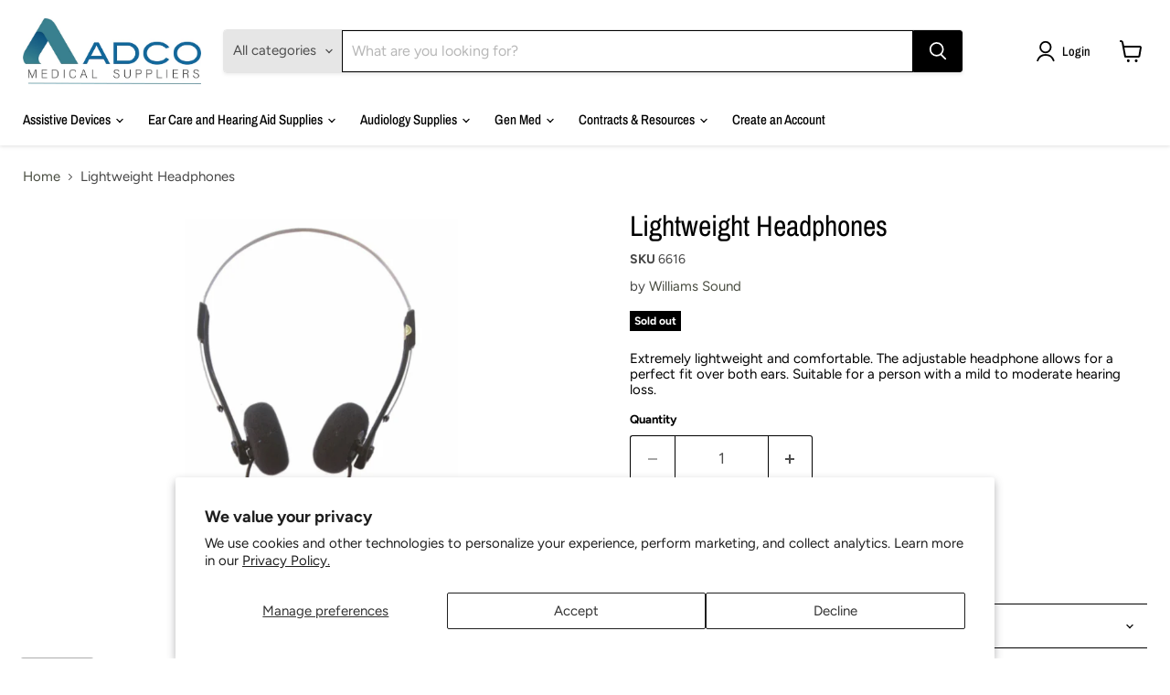

--- FILE ---
content_type: text/html; charset=utf-8
request_url: https://adcopros.com/products/lightweight-headphones
body_size: 31592
content:
<!doctype html>
<html class="no-js no-touch" lang="en">
  <head>
    

    <script>
      window.Store = window.Store || {};
      window.Store.id = 27280834608;
    </script>
    <meta charset="utf-8">
    <meta http-equiv="x-ua-compatible" content="IE=edge">

    <link rel="preconnect" href="https://cdn.shopify.com">
    <link rel="preconnect" href="https://fonts.shopifycdn.com">
    <link rel="preconnect" href="https://v.shopify.com">
    <link rel="preconnect" href="https://cdn.shopifycloud.com">

    <title>Lightweight Headphones — ADCO Medical Suppliers</title>

    
      <meta name="description" content="Extremely lightweight and comfortable. The adjustable headphone allows for a perfect fit over both ears. Suitable for a person with a mild to moderate hearing loss.">
    

    
  <link rel="shortcut icon" href="//adcopros.com/cdn/shop/files/ADCO_A_Cropped_32x32.png?v=1709348241" type="image/png">







<link rel="canonical" href="https://adcopros.com/products/lightweight-headphones">


    <meta name="viewport" content="width=device-width">

    
    















<meta property="og:site_name" content="ADCO Medical Suppliers">
<meta property="og:url" content="https://adcopros.com/products/lightweight-headphones">
<meta property="og:title" content="Lightweight Headphones">
<meta property="og:type" content="website">
<meta property="og:description" content="Extremely lightweight and comfortable. The adjustable headphone allows for a perfect fit over both ears. Suitable for a person with a mild to moderate hearing loss.">




    
    
    

    
    
    <meta
      property="og:image"
      content="https://adcopros.com/cdn/shop/files/6616_1200x1200.jpg?v=1740700816"
    />
    <meta
      property="og:image:secure_url"
      content="https://adcopros.com/cdn/shop/files/6616_1200x1200.jpg?v=1740700816"
    />
    <meta property="og:image:width" content="1200" />
    <meta property="og:image:height" content="1200" />
    
    
    <meta property="og:image:alt" content="Social media image" />
  
















<meta name="twitter:title" content="Lightweight Headphones">
<meta name="twitter:description" content="Extremely lightweight and comfortable. The adjustable headphone allows for a perfect fit over both ears. Suitable for a person with a mild to moderate hearing loss.">


    
    
    
      
      
      <meta name="twitter:card" content="summary">
    
    
    <meta
      property="twitter:image"
      content="https://adcopros.com/cdn/shop/files/6616_1200x1200_crop_center.jpg?v=1740700816"
    />
    <meta property="twitter:image:width" content="1200" />
    <meta property="twitter:image:height" content="1200" />
    
    
    <meta property="twitter:image:alt" content="Social media image" />
  



    <link rel="preload" href="//adcopros.com/cdn/fonts/archivo_narrow/archivonarrow_n5.d7d2ed7fbf03e65de95fbf4dd65b8f16594058a7.woff2" as="font" crossorigin="anonymous">
    <link rel="preload" as="style" href="//adcopros.com/cdn/shop/t/31/assets/theme.css?v=116243185617708757781759333178">

    <script>window.performance && window.performance.mark && window.performance.mark('shopify.content_for_header.start');</script><meta id="shopify-digital-wallet" name="shopify-digital-wallet" content="/27280834608/digital_wallets/dialog">
<link rel="alternate" type="application/json+oembed" href="https://adcopros.com/products/lightweight-headphones.oembed">
<script async="async" src="/checkouts/internal/preloads.js?locale=en-US"></script>
<script id="shopify-features" type="application/json">{"accessToken":"9dce859d3aa981a117af67a27626afc7","betas":["rich-media-storefront-analytics"],"domain":"adcopros.com","predictiveSearch":true,"shopId":27280834608,"locale":"en"}</script>
<script>var Shopify = Shopify || {};
Shopify.shop = "adco-hearing-products-wholesale.myshopify.com";
Shopify.locale = "en";
Shopify.currency = {"active":"USD","rate":"1.0"};
Shopify.country = "US";
Shopify.theme = {"name":"Empire (mm) contracts","id":135337836592,"schema_name":"Empire","schema_version":"11.0.0","theme_store_id":838,"role":"main"};
Shopify.theme.handle = "null";
Shopify.theme.style = {"id":null,"handle":null};
Shopify.cdnHost = "adcopros.com/cdn";
Shopify.routes = Shopify.routes || {};
Shopify.routes.root = "/";</script>
<script type="module">!function(o){(o.Shopify=o.Shopify||{}).modules=!0}(window);</script>
<script>!function(o){function n(){var o=[];function n(){o.push(Array.prototype.slice.apply(arguments))}return n.q=o,n}var t=o.Shopify=o.Shopify||{};t.loadFeatures=n(),t.autoloadFeatures=n()}(window);</script>
<script id="shop-js-analytics" type="application/json">{"pageType":"product"}</script>
<script defer="defer" async type="module" src="//adcopros.com/cdn/shopifycloud/shop-js/modules/v2/client.init-shop-cart-sync_BT-GjEfc.en.esm.js"></script>
<script defer="defer" async type="module" src="//adcopros.com/cdn/shopifycloud/shop-js/modules/v2/chunk.common_D58fp_Oc.esm.js"></script>
<script defer="defer" async type="module" src="//adcopros.com/cdn/shopifycloud/shop-js/modules/v2/chunk.modal_xMitdFEc.esm.js"></script>
<script type="module">
  await import("//adcopros.com/cdn/shopifycloud/shop-js/modules/v2/client.init-shop-cart-sync_BT-GjEfc.en.esm.js");
await import("//adcopros.com/cdn/shopifycloud/shop-js/modules/v2/chunk.common_D58fp_Oc.esm.js");
await import("//adcopros.com/cdn/shopifycloud/shop-js/modules/v2/chunk.modal_xMitdFEc.esm.js");

  window.Shopify.SignInWithShop?.initShopCartSync?.({"fedCMEnabled":true,"windoidEnabled":true});

</script>
<script id="__st">var __st={"a":27280834608,"offset":-21600,"reqid":"3b064b5a-60ef-497e-9f37-52511c960f6f-1769103682","pageurl":"adcopros.com\/products\/lightweight-headphones","u":"a45e4d30096e","p":"product","rtyp":"product","rid":4386741649456};</script>
<script>window.ShopifyPaypalV4VisibilityTracking = true;</script>
<script id="captcha-bootstrap">!function(){'use strict';const t='contact',e='account',n='new_comment',o=[[t,t],['blogs',n],['comments',n],[t,'customer']],c=[[e,'customer_login'],[e,'guest_login'],[e,'recover_customer_password'],[e,'create_customer']],r=t=>t.map((([t,e])=>`form[action*='/${t}']:not([data-nocaptcha='true']) input[name='form_type'][value='${e}']`)).join(','),a=t=>()=>t?[...document.querySelectorAll(t)].map((t=>t.form)):[];function s(){const t=[...o],e=r(t);return a(e)}const i='password',u='form_key',d=['recaptcha-v3-token','g-recaptcha-response','h-captcha-response',i],f=()=>{try{return window.sessionStorage}catch{return}},m='__shopify_v',_=t=>t.elements[u];function p(t,e,n=!1){try{const o=window.sessionStorage,c=JSON.parse(o.getItem(e)),{data:r}=function(t){const{data:e,action:n}=t;return t[m]||n?{data:e,action:n}:{data:t,action:n}}(c);for(const[e,n]of Object.entries(r))t.elements[e]&&(t.elements[e].value=n);n&&o.removeItem(e)}catch(o){console.error('form repopulation failed',{error:o})}}const l='form_type',E='cptcha';function T(t){t.dataset[E]=!0}const w=window,h=w.document,L='Shopify',v='ce_forms',y='captcha';let A=!1;((t,e)=>{const n=(g='f06e6c50-85a8-45c8-87d0-21a2b65856fe',I='https://cdn.shopify.com/shopifycloud/storefront-forms-hcaptcha/ce_storefront_forms_captcha_hcaptcha.v1.5.2.iife.js',D={infoText:'Protected by hCaptcha',privacyText:'Privacy',termsText:'Terms'},(t,e,n)=>{const o=w[L][v],c=o.bindForm;if(c)return c(t,g,e,D).then(n);var r;o.q.push([[t,g,e,D],n]),r=I,A||(h.body.append(Object.assign(h.createElement('script'),{id:'captcha-provider',async:!0,src:r})),A=!0)});var g,I,D;w[L]=w[L]||{},w[L][v]=w[L][v]||{},w[L][v].q=[],w[L][y]=w[L][y]||{},w[L][y].protect=function(t,e){n(t,void 0,e),T(t)},Object.freeze(w[L][y]),function(t,e,n,w,h,L){const[v,y,A,g]=function(t,e,n){const i=e?o:[],u=t?c:[],d=[...i,...u],f=r(d),m=r(i),_=r(d.filter((([t,e])=>n.includes(e))));return[a(f),a(m),a(_),s()]}(w,h,L),I=t=>{const e=t.target;return e instanceof HTMLFormElement?e:e&&e.form},D=t=>v().includes(t);t.addEventListener('submit',(t=>{const e=I(t);if(!e)return;const n=D(e)&&!e.dataset.hcaptchaBound&&!e.dataset.recaptchaBound,o=_(e),c=g().includes(e)&&(!o||!o.value);(n||c)&&t.preventDefault(),c&&!n&&(function(t){try{if(!f())return;!function(t){const e=f();if(!e)return;const n=_(t);if(!n)return;const o=n.value;o&&e.removeItem(o)}(t);const e=Array.from(Array(32),(()=>Math.random().toString(36)[2])).join('');!function(t,e){_(t)||t.append(Object.assign(document.createElement('input'),{type:'hidden',name:u})),t.elements[u].value=e}(t,e),function(t,e){const n=f();if(!n)return;const o=[...t.querySelectorAll(`input[type='${i}']`)].map((({name:t})=>t)),c=[...d,...o],r={};for(const[a,s]of new FormData(t).entries())c.includes(a)||(r[a]=s);n.setItem(e,JSON.stringify({[m]:1,action:t.action,data:r}))}(t,e)}catch(e){console.error('failed to persist form',e)}}(e),e.submit())}));const S=(t,e)=>{t&&!t.dataset[E]&&(n(t,e.some((e=>e===t))),T(t))};for(const o of['focusin','change'])t.addEventListener(o,(t=>{const e=I(t);D(e)&&S(e,y())}));const B=e.get('form_key'),M=e.get(l),P=B&&M;t.addEventListener('DOMContentLoaded',(()=>{const t=y();if(P)for(const e of t)e.elements[l].value===M&&p(e,B);[...new Set([...A(),...v().filter((t=>'true'===t.dataset.shopifyCaptcha))])].forEach((e=>S(e,t)))}))}(h,new URLSearchParams(w.location.search),n,t,e,['guest_login'])})(!1,!0)}();</script>
<script integrity="sha256-4kQ18oKyAcykRKYeNunJcIwy7WH5gtpwJnB7kiuLZ1E=" data-source-attribution="shopify.loadfeatures" defer="defer" src="//adcopros.com/cdn/shopifycloud/storefront/assets/storefront/load_feature-a0a9edcb.js" crossorigin="anonymous"></script>
<script data-source-attribution="shopify.dynamic_checkout.dynamic.init">var Shopify=Shopify||{};Shopify.PaymentButton=Shopify.PaymentButton||{isStorefrontPortableWallets:!0,init:function(){window.Shopify.PaymentButton.init=function(){};var t=document.createElement("script");t.src="https://adcopros.com/cdn/shopifycloud/portable-wallets/latest/portable-wallets.en.js",t.type="module",document.head.appendChild(t)}};
</script>
<script data-source-attribution="shopify.dynamic_checkout.buyer_consent">
  function portableWalletsHideBuyerConsent(e){var t=document.getElementById("shopify-buyer-consent"),n=document.getElementById("shopify-subscription-policy-button");t&&n&&(t.classList.add("hidden"),t.setAttribute("aria-hidden","true"),n.removeEventListener("click",e))}function portableWalletsShowBuyerConsent(e){var t=document.getElementById("shopify-buyer-consent"),n=document.getElementById("shopify-subscription-policy-button");t&&n&&(t.classList.remove("hidden"),t.removeAttribute("aria-hidden"),n.addEventListener("click",e))}window.Shopify?.PaymentButton&&(window.Shopify.PaymentButton.hideBuyerConsent=portableWalletsHideBuyerConsent,window.Shopify.PaymentButton.showBuyerConsent=portableWalletsShowBuyerConsent);
</script>
<script data-source-attribution="shopify.dynamic_checkout.cart.bootstrap">document.addEventListener("DOMContentLoaded",(function(){function t(){return document.querySelector("shopify-accelerated-checkout-cart, shopify-accelerated-checkout")}if(t())Shopify.PaymentButton.init();else{new MutationObserver((function(e,n){t()&&(Shopify.PaymentButton.init(),n.disconnect())})).observe(document.body,{childList:!0,subtree:!0})}}));
</script>
<script id='scb4127' type='text/javascript' async='' src='https://adcopros.com/cdn/shopifycloud/privacy-banner/storefront-banner.js'></script><link id="shopify-accelerated-checkout-styles" rel="stylesheet" media="screen" href="https://adcopros.com/cdn/shopifycloud/portable-wallets/latest/accelerated-checkout-backwards-compat.css" crossorigin="anonymous">
<style id="shopify-accelerated-checkout-cart">
        #shopify-buyer-consent {
  margin-top: 1em;
  display: inline-block;
  width: 100%;
}

#shopify-buyer-consent.hidden {
  display: none;
}

#shopify-subscription-policy-button {
  background: none;
  border: none;
  padding: 0;
  text-decoration: underline;
  font-size: inherit;
  cursor: pointer;
}

#shopify-subscription-policy-button::before {
  box-shadow: none;
}

      </style>

<script>window.performance && window.performance.mark && window.performance.mark('shopify.content_for_header.end');</script>

    <link href="//adcopros.com/cdn/shop/t/31/assets/theme.css?v=116243185617708757781759333178" rel="stylesheet" type="text/css" media="all" />

    
      <link href="//adcopros.com/cdn/shop/t/31/assets/ripple.css?v=100240391239311985871752871475" rel="stylesheet" type="text/css" media="all" />
    

    
    <script>
      window.Theme = window.Theme || {};
      window.Theme.version = '11.0.0';
      window.Theme.name = 'Empire';
      window.Theme.routes = {
        "root_url": "/",
        "account_url": "/account",
        "account_login_url": "/account/login",
        "account_logout_url": "/account/logout",
        "account_register_url": "/account/register",
        "account_addresses_url": "/account/addresses",
        "collections_url": "/collections",
        "all_products_collection_url": "/collections/all",
        "search_url": "/search",
        "predictive_search_url": "/search/suggest",
        "cart_url": "/cart",
        "cart_add_url": "/cart/add",
        "cart_change_url": "/cart/change",
        "cart_clear_url": "/cart/clear",
        "product_recommendations_url": "/recommendations/products",
      };
    </script>
    

    <script src="https://ajax.googleapis.com/ajax/libs/jquery/3.7.1/jquery.min.js"></script>
  <!-- BEGIN app block: shopify://apps/advance-reorder-repeat-order/blocks/adv-block/2dd67710-95db-4aa2-93c7-6a6c6f57d67f --><script>
	var advance_reorder_money_format = "${{amount}} USD"	
</script>
<script type="text/javascript" defer="defer" src="https://app.identixweb.com/advance-reorder/assets/js/advance-reorder.js"></script>


<!-- END app block --><!-- BEGIN app block: shopify://apps/ablestar-link-manager/blocks/redirects/26ef6009-1faf-421e-947d-c345b32a0646 -->
<!-- normal page, check to see if we have logs to send -->
<script>
const abstUrlEndpoint = "https://linkmanager.ablestar.app/public/log";

if (window.localStorage['ablestar_redirect_log'] !== undefined) {
    var xhr = new XMLHttpRequest();

    // Specify the request type (POST), URL, and asynchronous flag
    xhr.open("POST", abstUrlEndpoint, true);

    // Set the request headers to indicate that you are sending JSON data
    xhr.setRequestHeader("Content-Type", "application/json");

    // Set up a callback function to handle the response
    xhr.onreadystatechange = function () {
        if (xhr.readyState === 4 && xhr.status === 200) {
            localStorage.removeItem('ablestar_redirect_log');
        }
    };
    xhr.send(window.localStorage['ablestar_redirect_log']);
}
</script>


</script>

<!-- END app block --><link href="https://monorail-edge.shopifysvc.com" rel="dns-prefetch">
<script>(function(){if ("sendBeacon" in navigator && "performance" in window) {try {var session_token_from_headers = performance.getEntriesByType('navigation')[0].serverTiming.find(x => x.name == '_s').description;} catch {var session_token_from_headers = undefined;}var session_cookie_matches = document.cookie.match(/_shopify_s=([^;]*)/);var session_token_from_cookie = session_cookie_matches && session_cookie_matches.length === 2 ? session_cookie_matches[1] : "";var session_token = session_token_from_headers || session_token_from_cookie || "";function handle_abandonment_event(e) {var entries = performance.getEntries().filter(function(entry) {return /monorail-edge.shopifysvc.com/.test(entry.name);});if (!window.abandonment_tracked && entries.length === 0) {window.abandonment_tracked = true;var currentMs = Date.now();var navigation_start = performance.timing.navigationStart;var payload = {shop_id: 27280834608,url: window.location.href,navigation_start,duration: currentMs - navigation_start,session_token,page_type: "product"};window.navigator.sendBeacon("https://monorail-edge.shopifysvc.com/v1/produce", JSON.stringify({schema_id: "online_store_buyer_site_abandonment/1.1",payload: payload,metadata: {event_created_at_ms: currentMs,event_sent_at_ms: currentMs}}));}}window.addEventListener('pagehide', handle_abandonment_event);}}());</script>
<script id="web-pixels-manager-setup">(function e(e,d,r,n,o){if(void 0===o&&(o={}),!Boolean(null===(a=null===(i=window.Shopify)||void 0===i?void 0:i.analytics)||void 0===a?void 0:a.replayQueue)){var i,a;window.Shopify=window.Shopify||{};var t=window.Shopify;t.analytics=t.analytics||{};var s=t.analytics;s.replayQueue=[],s.publish=function(e,d,r){return s.replayQueue.push([e,d,r]),!0};try{self.performance.mark("wpm:start")}catch(e){}var l=function(){var e={modern:/Edge?\/(1{2}[4-9]|1[2-9]\d|[2-9]\d{2}|\d{4,})\.\d+(\.\d+|)|Firefox\/(1{2}[4-9]|1[2-9]\d|[2-9]\d{2}|\d{4,})\.\d+(\.\d+|)|Chrom(ium|e)\/(9{2}|\d{3,})\.\d+(\.\d+|)|(Maci|X1{2}).+ Version\/(15\.\d+|(1[6-9]|[2-9]\d|\d{3,})\.\d+)([,.]\d+|)( \(\w+\)|)( Mobile\/\w+|) Safari\/|Chrome.+OPR\/(9{2}|\d{3,})\.\d+\.\d+|(CPU[ +]OS|iPhone[ +]OS|CPU[ +]iPhone|CPU IPhone OS|CPU iPad OS)[ +]+(15[._]\d+|(1[6-9]|[2-9]\d|\d{3,})[._]\d+)([._]\d+|)|Android:?[ /-](13[3-9]|1[4-9]\d|[2-9]\d{2}|\d{4,})(\.\d+|)(\.\d+|)|Android.+Firefox\/(13[5-9]|1[4-9]\d|[2-9]\d{2}|\d{4,})\.\d+(\.\d+|)|Android.+Chrom(ium|e)\/(13[3-9]|1[4-9]\d|[2-9]\d{2}|\d{4,})\.\d+(\.\d+|)|SamsungBrowser\/([2-9]\d|\d{3,})\.\d+/,legacy:/Edge?\/(1[6-9]|[2-9]\d|\d{3,})\.\d+(\.\d+|)|Firefox\/(5[4-9]|[6-9]\d|\d{3,})\.\d+(\.\d+|)|Chrom(ium|e)\/(5[1-9]|[6-9]\d|\d{3,})\.\d+(\.\d+|)([\d.]+$|.*Safari\/(?![\d.]+ Edge\/[\d.]+$))|(Maci|X1{2}).+ Version\/(10\.\d+|(1[1-9]|[2-9]\d|\d{3,})\.\d+)([,.]\d+|)( \(\w+\)|)( Mobile\/\w+|) Safari\/|Chrome.+OPR\/(3[89]|[4-9]\d|\d{3,})\.\d+\.\d+|(CPU[ +]OS|iPhone[ +]OS|CPU[ +]iPhone|CPU IPhone OS|CPU iPad OS)[ +]+(10[._]\d+|(1[1-9]|[2-9]\d|\d{3,})[._]\d+)([._]\d+|)|Android:?[ /-](13[3-9]|1[4-9]\d|[2-9]\d{2}|\d{4,})(\.\d+|)(\.\d+|)|Mobile Safari.+OPR\/([89]\d|\d{3,})\.\d+\.\d+|Android.+Firefox\/(13[5-9]|1[4-9]\d|[2-9]\d{2}|\d{4,})\.\d+(\.\d+|)|Android.+Chrom(ium|e)\/(13[3-9]|1[4-9]\d|[2-9]\d{2}|\d{4,})\.\d+(\.\d+|)|Android.+(UC? ?Browser|UCWEB|U3)[ /]?(15\.([5-9]|\d{2,})|(1[6-9]|[2-9]\d|\d{3,})\.\d+)\.\d+|SamsungBrowser\/(5\.\d+|([6-9]|\d{2,})\.\d+)|Android.+MQ{2}Browser\/(14(\.(9|\d{2,})|)|(1[5-9]|[2-9]\d|\d{3,})(\.\d+|))(\.\d+|)|K[Aa][Ii]OS\/(3\.\d+|([4-9]|\d{2,})\.\d+)(\.\d+|)/},d=e.modern,r=e.legacy,n=navigator.userAgent;return n.match(d)?"modern":n.match(r)?"legacy":"unknown"}(),u="modern"===l?"modern":"legacy",c=(null!=n?n:{modern:"",legacy:""})[u],f=function(e){return[e.baseUrl,"/wpm","/b",e.hashVersion,"modern"===e.buildTarget?"m":"l",".js"].join("")}({baseUrl:d,hashVersion:r,buildTarget:u}),m=function(e){var d=e.version,r=e.bundleTarget,n=e.surface,o=e.pageUrl,i=e.monorailEndpoint;return{emit:function(e){var a=e.status,t=e.errorMsg,s=(new Date).getTime(),l=JSON.stringify({metadata:{event_sent_at_ms:s},events:[{schema_id:"web_pixels_manager_load/3.1",payload:{version:d,bundle_target:r,page_url:o,status:a,surface:n,error_msg:t},metadata:{event_created_at_ms:s}}]});if(!i)return console&&console.warn&&console.warn("[Web Pixels Manager] No Monorail endpoint provided, skipping logging."),!1;try{return self.navigator.sendBeacon.bind(self.navigator)(i,l)}catch(e){}var u=new XMLHttpRequest;try{return u.open("POST",i,!0),u.setRequestHeader("Content-Type","text/plain"),u.send(l),!0}catch(e){return console&&console.warn&&console.warn("[Web Pixels Manager] Got an unhandled error while logging to Monorail."),!1}}}}({version:r,bundleTarget:l,surface:e.surface,pageUrl:self.location.href,monorailEndpoint:e.monorailEndpoint});try{o.browserTarget=l,function(e){var d=e.src,r=e.async,n=void 0===r||r,o=e.onload,i=e.onerror,a=e.sri,t=e.scriptDataAttributes,s=void 0===t?{}:t,l=document.createElement("script"),u=document.querySelector("head"),c=document.querySelector("body");if(l.async=n,l.src=d,a&&(l.integrity=a,l.crossOrigin="anonymous"),s)for(var f in s)if(Object.prototype.hasOwnProperty.call(s,f))try{l.dataset[f]=s[f]}catch(e){}if(o&&l.addEventListener("load",o),i&&l.addEventListener("error",i),u)u.appendChild(l);else{if(!c)throw new Error("Did not find a head or body element to append the script");c.appendChild(l)}}({src:f,async:!0,onload:function(){if(!function(){var e,d;return Boolean(null===(d=null===(e=window.Shopify)||void 0===e?void 0:e.analytics)||void 0===d?void 0:d.initialized)}()){var d=window.webPixelsManager.init(e)||void 0;if(d){var r=window.Shopify.analytics;r.replayQueue.forEach((function(e){var r=e[0],n=e[1],o=e[2];d.publishCustomEvent(r,n,o)})),r.replayQueue=[],r.publish=d.publishCustomEvent,r.visitor=d.visitor,r.initialized=!0}}},onerror:function(){return m.emit({status:"failed",errorMsg:"".concat(f," has failed to load")})},sri:function(e){var d=/^sha384-[A-Za-z0-9+/=]+$/;return"string"==typeof e&&d.test(e)}(c)?c:"",scriptDataAttributes:o}),m.emit({status:"loading"})}catch(e){m.emit({status:"failed",errorMsg:(null==e?void 0:e.message)||"Unknown error"})}}})({shopId: 27280834608,storefrontBaseUrl: "https://adcopros.com",extensionsBaseUrl: "https://extensions.shopifycdn.com/cdn/shopifycloud/web-pixels-manager",monorailEndpoint: "https://monorail-edge.shopifysvc.com/unstable/produce_batch",surface: "storefront-renderer",enabledBetaFlags: ["2dca8a86"],webPixelsConfigList: [{"id":"1098842160","configuration":"{\"accountID\":\"facct_01k5ymd5aaadpx5886dtxfz8yn\"}","eventPayloadVersion":"v1","runtimeContext":"STRICT","scriptVersion":"b512ad51efb2fbd80a0b3630d2f185b8","type":"APP","apiClientId":61620781057,"privacyPurposes":["ANALYTICS","MARKETING","SALE_OF_DATA"],"dataSharingAdjustments":{"protectedCustomerApprovalScopes":["read_customer_email","read_customer_name","read_customer_personal_data","read_customer_phone"]}},{"id":"294354992","configuration":"{\"config\":\"{\\\"pixel_id\\\":\\\"G-BMBDDH95DT\\\",\\\"gtag_events\\\":[{\\\"type\\\":\\\"purchase\\\",\\\"action_label\\\":\\\"G-BMBDDH95DT\\\"},{\\\"type\\\":\\\"page_view\\\",\\\"action_label\\\":\\\"G-BMBDDH95DT\\\"},{\\\"type\\\":\\\"view_item\\\",\\\"action_label\\\":\\\"G-BMBDDH95DT\\\"},{\\\"type\\\":\\\"search\\\",\\\"action_label\\\":\\\"G-BMBDDH95DT\\\"},{\\\"type\\\":\\\"add_to_cart\\\",\\\"action_label\\\":\\\"G-BMBDDH95DT\\\"},{\\\"type\\\":\\\"begin_checkout\\\",\\\"action_label\\\":\\\"G-BMBDDH95DT\\\"},{\\\"type\\\":\\\"add_payment_info\\\",\\\"action_label\\\":\\\"G-BMBDDH95DT\\\"}],\\\"enable_monitoring_mode\\\":false}\"}","eventPayloadVersion":"v1","runtimeContext":"OPEN","scriptVersion":"b2a88bafab3e21179ed38636efcd8a93","type":"APP","apiClientId":1780363,"privacyPurposes":[],"dataSharingAdjustments":{"protectedCustomerApprovalScopes":["read_customer_address","read_customer_email","read_customer_name","read_customer_personal_data","read_customer_phone"]}},{"id":"shopify-app-pixel","configuration":"{}","eventPayloadVersion":"v1","runtimeContext":"STRICT","scriptVersion":"0450","apiClientId":"shopify-pixel","type":"APP","privacyPurposes":["ANALYTICS","MARKETING"]},{"id":"shopify-custom-pixel","eventPayloadVersion":"v1","runtimeContext":"LAX","scriptVersion":"0450","apiClientId":"shopify-pixel","type":"CUSTOM","privacyPurposes":["ANALYTICS","MARKETING"]}],isMerchantRequest: false,initData: {"shop":{"name":"ADCO Medical Suppliers","paymentSettings":{"currencyCode":"USD"},"myshopifyDomain":"adco-hearing-products-wholesale.myshopify.com","countryCode":"US","storefrontUrl":"https:\/\/adcopros.com"},"customer":null,"cart":null,"checkout":null,"productVariants":[{"price":{"amount":18.95,"currencyCode":"USD"},"product":{"title":"Lightweight Headphones","vendor":"Williams Sound","id":"4386741649456","untranslatedTitle":"Lightweight Headphones","url":"\/products\/lightweight-headphones","type":""},"id":"31427085172784","image":{"src":"\/\/adcopros.com\/cdn\/shop\/files\/6616.jpg?v=1740700816"},"sku":"6616","title":"Default Title","untranslatedTitle":"Default Title"}],"purchasingCompany":null},},"https://adcopros.com/cdn","fcfee988w5aeb613cpc8e4bc33m6693e112",{"modern":"","legacy":""},{"shopId":"27280834608","storefrontBaseUrl":"https:\/\/adcopros.com","extensionBaseUrl":"https:\/\/extensions.shopifycdn.com\/cdn\/shopifycloud\/web-pixels-manager","surface":"storefront-renderer","enabledBetaFlags":"[\"2dca8a86\"]","isMerchantRequest":"false","hashVersion":"fcfee988w5aeb613cpc8e4bc33m6693e112","publish":"custom","events":"[[\"page_viewed\",{}],[\"product_viewed\",{\"productVariant\":{\"price\":{\"amount\":18.95,\"currencyCode\":\"USD\"},\"product\":{\"title\":\"Lightweight Headphones\",\"vendor\":\"Williams Sound\",\"id\":\"4386741649456\",\"untranslatedTitle\":\"Lightweight Headphones\",\"url\":\"\/products\/lightweight-headphones\",\"type\":\"\"},\"id\":\"31427085172784\",\"image\":{\"src\":\"\/\/adcopros.com\/cdn\/shop\/files\/6616.jpg?v=1740700816\"},\"sku\":\"6616\",\"title\":\"Default Title\",\"untranslatedTitle\":\"Default Title\"}}]]"});</script><script>
  window.ShopifyAnalytics = window.ShopifyAnalytics || {};
  window.ShopifyAnalytics.meta = window.ShopifyAnalytics.meta || {};
  window.ShopifyAnalytics.meta.currency = 'USD';
  var meta = {"product":{"id":4386741649456,"gid":"gid:\/\/shopify\/Product\/4386741649456","vendor":"Williams Sound","type":"","handle":"lightweight-headphones","variants":[{"id":31427085172784,"price":1895,"name":"Lightweight Headphones","public_title":null,"sku":"6616"}],"remote":false},"page":{"pageType":"product","resourceType":"product","resourceId":4386741649456,"requestId":"3b064b5a-60ef-497e-9f37-52511c960f6f-1769103682"}};
  for (var attr in meta) {
    window.ShopifyAnalytics.meta[attr] = meta[attr];
  }
</script>
<script class="analytics">
  (function () {
    var customDocumentWrite = function(content) {
      var jquery = null;

      if (window.jQuery) {
        jquery = window.jQuery;
      } else if (window.Checkout && window.Checkout.$) {
        jquery = window.Checkout.$;
      }

      if (jquery) {
        jquery('body').append(content);
      }
    };

    var hasLoggedConversion = function(token) {
      if (token) {
        return document.cookie.indexOf('loggedConversion=' + token) !== -1;
      }
      return false;
    }

    var setCookieIfConversion = function(token) {
      if (token) {
        var twoMonthsFromNow = new Date(Date.now());
        twoMonthsFromNow.setMonth(twoMonthsFromNow.getMonth() + 2);

        document.cookie = 'loggedConversion=' + token + '; expires=' + twoMonthsFromNow;
      }
    }

    var trekkie = window.ShopifyAnalytics.lib = window.trekkie = window.trekkie || [];
    if (trekkie.integrations) {
      return;
    }
    trekkie.methods = [
      'identify',
      'page',
      'ready',
      'track',
      'trackForm',
      'trackLink'
    ];
    trekkie.factory = function(method) {
      return function() {
        var args = Array.prototype.slice.call(arguments);
        args.unshift(method);
        trekkie.push(args);
        return trekkie;
      };
    };
    for (var i = 0; i < trekkie.methods.length; i++) {
      var key = trekkie.methods[i];
      trekkie[key] = trekkie.factory(key);
    }
    trekkie.load = function(config) {
      trekkie.config = config || {};
      trekkie.config.initialDocumentCookie = document.cookie;
      var first = document.getElementsByTagName('script')[0];
      var script = document.createElement('script');
      script.type = 'text/javascript';
      script.onerror = function(e) {
        var scriptFallback = document.createElement('script');
        scriptFallback.type = 'text/javascript';
        scriptFallback.onerror = function(error) {
                var Monorail = {
      produce: function produce(monorailDomain, schemaId, payload) {
        var currentMs = new Date().getTime();
        var event = {
          schema_id: schemaId,
          payload: payload,
          metadata: {
            event_created_at_ms: currentMs,
            event_sent_at_ms: currentMs
          }
        };
        return Monorail.sendRequest("https://" + monorailDomain + "/v1/produce", JSON.stringify(event));
      },
      sendRequest: function sendRequest(endpointUrl, payload) {
        // Try the sendBeacon API
        if (window && window.navigator && typeof window.navigator.sendBeacon === 'function' && typeof window.Blob === 'function' && !Monorail.isIos12()) {
          var blobData = new window.Blob([payload], {
            type: 'text/plain'
          });

          if (window.navigator.sendBeacon(endpointUrl, blobData)) {
            return true;
          } // sendBeacon was not successful

        } // XHR beacon

        var xhr = new XMLHttpRequest();

        try {
          xhr.open('POST', endpointUrl);
          xhr.setRequestHeader('Content-Type', 'text/plain');
          xhr.send(payload);
        } catch (e) {
          console.log(e);
        }

        return false;
      },
      isIos12: function isIos12() {
        return window.navigator.userAgent.lastIndexOf('iPhone; CPU iPhone OS 12_') !== -1 || window.navigator.userAgent.lastIndexOf('iPad; CPU OS 12_') !== -1;
      }
    };
    Monorail.produce('monorail-edge.shopifysvc.com',
      'trekkie_storefront_load_errors/1.1',
      {shop_id: 27280834608,
      theme_id: 135337836592,
      app_name: "storefront",
      context_url: window.location.href,
      source_url: "//adcopros.com/cdn/s/trekkie.storefront.46a754ac07d08c656eb845cfbf513dd9a18d4ced.min.js"});

        };
        scriptFallback.async = true;
        scriptFallback.src = '//adcopros.com/cdn/s/trekkie.storefront.46a754ac07d08c656eb845cfbf513dd9a18d4ced.min.js';
        first.parentNode.insertBefore(scriptFallback, first);
      };
      script.async = true;
      script.src = '//adcopros.com/cdn/s/trekkie.storefront.46a754ac07d08c656eb845cfbf513dd9a18d4ced.min.js';
      first.parentNode.insertBefore(script, first);
    };
    trekkie.load(
      {"Trekkie":{"appName":"storefront","development":false,"defaultAttributes":{"shopId":27280834608,"isMerchantRequest":null,"themeId":135337836592,"themeCityHash":"13503070245668726992","contentLanguage":"en","currency":"USD"},"isServerSideCookieWritingEnabled":true,"monorailRegion":"shop_domain","enabledBetaFlags":["65f19447"]},"Session Attribution":{},"S2S":{"facebookCapiEnabled":false,"source":"trekkie-storefront-renderer","apiClientId":580111}}
    );

    var loaded = false;
    trekkie.ready(function() {
      if (loaded) return;
      loaded = true;

      window.ShopifyAnalytics.lib = window.trekkie;

      var originalDocumentWrite = document.write;
      document.write = customDocumentWrite;
      try { window.ShopifyAnalytics.merchantGoogleAnalytics.call(this); } catch(error) {};
      document.write = originalDocumentWrite;

      window.ShopifyAnalytics.lib.page(null,{"pageType":"product","resourceType":"product","resourceId":4386741649456,"requestId":"3b064b5a-60ef-497e-9f37-52511c960f6f-1769103682","shopifyEmitted":true});

      var match = window.location.pathname.match(/checkouts\/(.+)\/(thank_you|post_purchase)/)
      var token = match? match[1]: undefined;
      if (!hasLoggedConversion(token)) {
        setCookieIfConversion(token);
        window.ShopifyAnalytics.lib.track("Viewed Product",{"currency":"USD","variantId":31427085172784,"productId":4386741649456,"productGid":"gid:\/\/shopify\/Product\/4386741649456","name":"Lightweight Headphones","price":"18.95","sku":"6616","brand":"Williams Sound","variant":null,"category":"","nonInteraction":true,"remote":false},undefined,undefined,{"shopifyEmitted":true});
      window.ShopifyAnalytics.lib.track("monorail:\/\/trekkie_storefront_viewed_product\/1.1",{"currency":"USD","variantId":31427085172784,"productId":4386741649456,"productGid":"gid:\/\/shopify\/Product\/4386741649456","name":"Lightweight Headphones","price":"18.95","sku":"6616","brand":"Williams Sound","variant":null,"category":"","nonInteraction":true,"remote":false,"referer":"https:\/\/adcopros.com\/products\/lightweight-headphones"});
      }
    });


        var eventsListenerScript = document.createElement('script');
        eventsListenerScript.async = true;
        eventsListenerScript.src = "//adcopros.com/cdn/shopifycloud/storefront/assets/shop_events_listener-3da45d37.js";
        document.getElementsByTagName('head')[0].appendChild(eventsListenerScript);

})();</script>
  <script>
  if (!window.ga || (window.ga && typeof window.ga !== 'function')) {
    window.ga = function ga() {
      (window.ga.q = window.ga.q || []).push(arguments);
      if (window.Shopify && window.Shopify.analytics && typeof window.Shopify.analytics.publish === 'function') {
        window.Shopify.analytics.publish("ga_stub_called", {}, {sendTo: "google_osp_migration"});
      }
      console.error("Shopify's Google Analytics stub called with:", Array.from(arguments), "\nSee https://help.shopify.com/manual/promoting-marketing/pixels/pixel-migration#google for more information.");
    };
    if (window.Shopify && window.Shopify.analytics && typeof window.Shopify.analytics.publish === 'function') {
      window.Shopify.analytics.publish("ga_stub_initialized", {}, {sendTo: "google_osp_migration"});
    }
  }
</script>
<script
  defer
  src="https://adcopros.com/cdn/shopifycloud/perf-kit/shopify-perf-kit-3.0.4.min.js"
  data-application="storefront-renderer"
  data-shop-id="27280834608"
  data-render-region="gcp-us-central1"
  data-page-type="product"
  data-theme-instance-id="135337836592"
  data-theme-name="Empire"
  data-theme-version="11.0.0"
  data-monorail-region="shop_domain"
  data-resource-timing-sampling-rate="10"
  data-shs="true"
  data-shs-beacon="true"
  data-shs-export-with-fetch="true"
  data-shs-logs-sample-rate="1"
  data-shs-beacon-endpoint="https://adcopros.com/api/collect"
></script>
</head>

  <body
    class="template-product "
    data-instant-allow-query-string
    
  >
    <script>
      document.documentElement.className=document.documentElement.className.replace(/\bno-js\b/,'js');
      if(window.Shopify&&window.Shopify.designMode)document.documentElement.className+=' in-theme-editor';
      if(('ontouchstart' in window)||window.DocumentTouch&&document instanceof DocumentTouch)document.documentElement.className=document.documentElement.className.replace(/\bno-touch\b/,'has-touch');
    </script>

    
    <svg
      class="icon-star-reference"
      aria-hidden="true"
      focusable="false"
      role="presentation"
      xmlns="http://www.w3.org/2000/svg"
      width="20"
      height="20"
      viewBox="3 3 17 17"
      fill="none"
    >
      <symbol id="icon-star">
        <rect class="icon-star-background" width="20" height="20" fill="currentColor"/>
        <path d="M10 3L12.163 7.60778L17 8.35121L13.5 11.9359L14.326 17L10 14.6078L5.674 17L6.5 11.9359L3 8.35121L7.837 7.60778L10 3Z" stroke="currentColor" stroke-width="2" stroke-linecap="round" stroke-linejoin="round" fill="none"/>
      </symbol>
      <clipPath id="icon-star-clip">
        <path d="M10 3L12.163 7.60778L17 8.35121L13.5 11.9359L14.326 17L10 14.6078L5.674 17L6.5 11.9359L3 8.35121L7.837 7.60778L10 3Z" stroke="currentColor" stroke-width="2" stroke-linecap="round" stroke-linejoin="round"/>
      </clipPath>
    </svg>
    

    <a class="skip-to-main" href="#site-main">Skip to content</a>

    <!-- BEGIN sections: header-group -->
<div id="shopify-section-sections--17088268402736__utility-bar" class="shopify-section shopify-section-group-header-group"><style data-shopify>
  .utility-bar {
    background-color: #1b175d;
    border-bottom: 1px solid rgba(0,0,0,0);
  }

  .utility-bar .social-link,
  .utility-bar__menu-link {
    color: #ffffff;
  }

  .utility-bar .disclosure__toggle {
    --disclosure-toggle-text-color: #ffffff;
    --disclosure-toggle-background-color: #1b175d;
  }

  .utility-bar .disclosure__toggle:hover {
    --disclosure-toggle-text-color: #ffffff;
  }

  .utility-bar .social-link:hover,
  .utility-bar__menu-link:hover {
    color: #ffffff;
  }

  .utility-bar .disclosure__toggle::after {
    --disclosure-toggle-svg-color: #ffffff;
  }

  .utility-bar .disclosure__toggle:hover::after {
    --disclosure-toggle-svg-color: #ffffff;
  }
</style>

<script
  type="application/json"
  data-section-type="static-utility-bar"
  data-section-id="sections--17088268402736__utility-bar"
  data-section-data
>
  {
    "settings": {
      "mobile_layout": "below"
    }
  }
</script>





</div><div id="shopify-section-sections--17088268402736__header" class="shopify-section shopify-section-group-header-group site-header-wrapper">


<script
  type="application/json"
  data-section-id="sections--17088268402736__header"
  data-section-type="static-header"
  data-section-data>
  {
    "settings": {
      "sticky_header": true,
      "has_box_shadow": true,
      "live_search": {
        "enable": true,
        "money_format": "${{amount}}",
        "show_mobile_search_bar": true
      }
    }
  }
</script>





<style data-shopify>
  .site-logo {
    max-width: 195px;
  }

  .site-logo-image {
    max-height: 96px;
  }
</style>

<header
  class="site-header site-header-nav--open"
  role="banner"
  data-site-header
>
  <div
    class="
      site-header-main
      
        site-header--full-width
      
    "
    data-site-header-main
    data-site-header-sticky
    
      data-site-header-mobile-search-bar
    
  >
    <button class="site-header-menu-toggle" data-menu-toggle>
      <div class="site-header-menu-toggle--button" tabindex="-1">
        <span class="toggle-icon--bar toggle-icon--bar-top"></span>
        <span class="toggle-icon--bar toggle-icon--bar-middle"></span>
        <span class="toggle-icon--bar toggle-icon--bar-bottom"></span>
        <span class="visually-hidden">Menu</span>
      </div>
    </button>

    

    <div
      class="
        site-header-main-content
        
      "
    >
      <div class="site-header-logo">
        <a
          class="site-logo"
          href="/">
          
            
            

            

  

  <img
    
      src="//adcopros.com/cdn/shop/files/adco_medical_logo_529x195.png?v=1736472207"
    
    alt=""

    
      data-rimg
      srcset="//adcopros.com/cdn/shop/files/adco_medical_logo_529x195.png?v=1736472207 1x, //adcopros.com/cdn/shop/files/adco_medical_logo_1058x390.png?v=1736472207 2x, //adcopros.com/cdn/shop/files/adco_medical_logo_1233x454.png?v=1736472207 2.33x"
    

    class="site-logo-image"
    style="
        object-fit:cover;object-position:50.0% 50.0%;
      
"
    
  >




          
        </a>
      </div>

      





<div class="live-search" data-live-search><form
    class="
      live-search-form
      form-fields-inline
      
    "
    action="/search"
    method="get"
    role="search"
    aria-label="Product"
    data-live-search-form
  >
    <div class="form-field no-label"><span class="form-field-select-wrapper live-search-filter-wrapper">
          <select
            class="live-search-filter"
            id="live-search-filter"
            data-live-search-filter
            data-filter-all="All categories"
          >
            
            <option value="" selected>All categories</option>
            <option value="" disabled>------</option>
            <option value="tag:searchfilter_Contract Item">Contract Item</option>
          </select>

          <label
            class="
              live-search-filter-label
              form-field-select
            "
            for="live-search-filter"
            data-live-search-filter-label
          >All categories
</label>
          <svg
  aria-hidden="true"
  focusable="false"
  role="presentation"
  width="8"
  height="6"
  viewBox="0 0 8 6"
  fill="none"
  xmlns="http://www.w3.org/2000/svg"
  class="icon-chevron-down"
>
<path class="icon-chevron-down-left" d="M4 4.5L7 1.5" stroke="currentColor" stroke-width="1.25" stroke-linecap="square"/>
<path class="icon-chevron-down-right" d="M4 4.5L1 1.5" stroke="currentColor" stroke-width="1.25" stroke-linecap="square"/>
</svg>

        </span><input
        class="form-field-input live-search-form-field"
        type="text"
        name="q"
        aria-label="Search"
        placeholder="What are you looking for?"
        
        autocomplete="off"
        data-live-search-input
      >
      <button
        class="live-search-takeover-cancel"
        type="button"
        data-live-search-takeover-cancel>
        Cancel
      </button>

      <button
        class="live-search-button"
        type="submit"
        aria-label="Search"
        data-live-search-submit
      >
        <span class="search-icon search-icon--inactive">
          <svg
  aria-hidden="true"
  focusable="false"
  role="presentation"
  xmlns="http://www.w3.org/2000/svg"
  width="23"
  height="24"
  fill="none"
  viewBox="0 0 23 24"
>
  <path d="M21 21L15.5 15.5" stroke="currentColor" stroke-width="2" stroke-linecap="round"/>
  <circle cx="10" cy="9" r="8" stroke="currentColor" stroke-width="2"/>
</svg>

        </span>
        <span class="search-icon search-icon--active">
          <svg
  aria-hidden="true"
  focusable="false"
  role="presentation"
  width="26"
  height="26"
  viewBox="0 0 26 26"
  xmlns="http://www.w3.org/2000/svg"
>
  <g fill-rule="nonzero" fill="currentColor">
    <path d="M13 26C5.82 26 0 20.18 0 13S5.82 0 13 0s13 5.82 13 13-5.82 13-13 13zm0-3.852a9.148 9.148 0 1 0 0-18.296 9.148 9.148 0 0 0 0 18.296z" opacity=".29"/><path d="M13 26c7.18 0 13-5.82 13-13a1.926 1.926 0 0 0-3.852 0A9.148 9.148 0 0 1 13 22.148 1.926 1.926 0 0 0 13 26z"/>
  </g>
</svg>
        </span>
      </button>
    </div>

    <div class="search-flydown" data-live-search-flydown>
      <div class="search-flydown--placeholder" data-live-search-placeholder>
        <div class="search-flydown--product-items">
          
            <a class="search-flydown--product search-flydown--product" href="#">
              
                <div class="search-flydown--product-image">
                  <svg class="placeholder--image placeholder--content-image" xmlns="http://www.w3.org/2000/svg" viewBox="0 0 525.5 525.5"><path d="M324.5 212.7H203c-1.6 0-2.8 1.3-2.8 2.8V308c0 1.6 1.3 2.8 2.8 2.8h121.6c1.6 0 2.8-1.3 2.8-2.8v-92.5c0-1.6-1.3-2.8-2.9-2.8zm1.1 95.3c0 .6-.5 1.1-1.1 1.1H203c-.6 0-1.1-.5-1.1-1.1v-92.5c0-.6.5-1.1 1.1-1.1h121.6c.6 0 1.1.5 1.1 1.1V308z"/><path d="M210.4 299.5H240v.1s.1 0 .2-.1h75.2v-76.2h-105v76.2zm1.8-7.2l20-20c1.6-1.6 3.8-2.5 6.1-2.5s4.5.9 6.1 2.5l1.5 1.5 16.8 16.8c-12.9 3.3-20.7 6.3-22.8 7.2h-27.7v-5.5zm101.5-10.1c-20.1 1.7-36.7 4.8-49.1 7.9l-16.9-16.9 26.3-26.3c1.6-1.6 3.8-2.5 6.1-2.5s4.5.9 6.1 2.5l27.5 27.5v7.8zm-68.9 15.5c9.7-3.5 33.9-10.9 68.9-13.8v13.8h-68.9zm68.9-72.7v46.8l-26.2-26.2c-1.9-1.9-4.5-3-7.3-3s-5.4 1.1-7.3 3l-26.3 26.3-.9-.9c-1.9-1.9-4.5-3-7.3-3s-5.4 1.1-7.3 3l-18.8 18.8V225h101.4z"/><path d="M232.8 254c4.6 0 8.3-3.7 8.3-8.3s-3.7-8.3-8.3-8.3-8.3 3.7-8.3 8.3 3.7 8.3 8.3 8.3zm0-14.9c3.6 0 6.6 2.9 6.6 6.6s-2.9 6.6-6.6 6.6-6.6-2.9-6.6-6.6 3-6.6 6.6-6.6z"/></svg>
                </div>
              

              <div class="search-flydown--product-text">
                <span class="search-flydown--product-title placeholder--content-text"></span>
                <span class="search-flydown--product-price placeholder--content-text"></span>
              </div>
            </a>
          
            <a class="search-flydown--product search-flydown--product" href="#">
              
                <div class="search-flydown--product-image">
                  <svg class="placeholder--image placeholder--content-image" xmlns="http://www.w3.org/2000/svg" viewBox="0 0 525.5 525.5"><path d="M324.5 212.7H203c-1.6 0-2.8 1.3-2.8 2.8V308c0 1.6 1.3 2.8 2.8 2.8h121.6c1.6 0 2.8-1.3 2.8-2.8v-92.5c0-1.6-1.3-2.8-2.9-2.8zm1.1 95.3c0 .6-.5 1.1-1.1 1.1H203c-.6 0-1.1-.5-1.1-1.1v-92.5c0-.6.5-1.1 1.1-1.1h121.6c.6 0 1.1.5 1.1 1.1V308z"/><path d="M210.4 299.5H240v.1s.1 0 .2-.1h75.2v-76.2h-105v76.2zm1.8-7.2l20-20c1.6-1.6 3.8-2.5 6.1-2.5s4.5.9 6.1 2.5l1.5 1.5 16.8 16.8c-12.9 3.3-20.7 6.3-22.8 7.2h-27.7v-5.5zm101.5-10.1c-20.1 1.7-36.7 4.8-49.1 7.9l-16.9-16.9 26.3-26.3c1.6-1.6 3.8-2.5 6.1-2.5s4.5.9 6.1 2.5l27.5 27.5v7.8zm-68.9 15.5c9.7-3.5 33.9-10.9 68.9-13.8v13.8h-68.9zm68.9-72.7v46.8l-26.2-26.2c-1.9-1.9-4.5-3-7.3-3s-5.4 1.1-7.3 3l-26.3 26.3-.9-.9c-1.9-1.9-4.5-3-7.3-3s-5.4 1.1-7.3 3l-18.8 18.8V225h101.4z"/><path d="M232.8 254c4.6 0 8.3-3.7 8.3-8.3s-3.7-8.3-8.3-8.3-8.3 3.7-8.3 8.3 3.7 8.3 8.3 8.3zm0-14.9c3.6 0 6.6 2.9 6.6 6.6s-2.9 6.6-6.6 6.6-6.6-2.9-6.6-6.6 3-6.6 6.6-6.6z"/></svg>
                </div>
              

              <div class="search-flydown--product-text">
                <span class="search-flydown--product-title placeholder--content-text"></span>
                <span class="search-flydown--product-price placeholder--content-text"></span>
              </div>
            </a>
          
            <a class="search-flydown--product search-flydown--product" href="#">
              
                <div class="search-flydown--product-image">
                  <svg class="placeholder--image placeholder--content-image" xmlns="http://www.w3.org/2000/svg" viewBox="0 0 525.5 525.5"><path d="M324.5 212.7H203c-1.6 0-2.8 1.3-2.8 2.8V308c0 1.6 1.3 2.8 2.8 2.8h121.6c1.6 0 2.8-1.3 2.8-2.8v-92.5c0-1.6-1.3-2.8-2.9-2.8zm1.1 95.3c0 .6-.5 1.1-1.1 1.1H203c-.6 0-1.1-.5-1.1-1.1v-92.5c0-.6.5-1.1 1.1-1.1h121.6c.6 0 1.1.5 1.1 1.1V308z"/><path d="M210.4 299.5H240v.1s.1 0 .2-.1h75.2v-76.2h-105v76.2zm1.8-7.2l20-20c1.6-1.6 3.8-2.5 6.1-2.5s4.5.9 6.1 2.5l1.5 1.5 16.8 16.8c-12.9 3.3-20.7 6.3-22.8 7.2h-27.7v-5.5zm101.5-10.1c-20.1 1.7-36.7 4.8-49.1 7.9l-16.9-16.9 26.3-26.3c1.6-1.6 3.8-2.5 6.1-2.5s4.5.9 6.1 2.5l27.5 27.5v7.8zm-68.9 15.5c9.7-3.5 33.9-10.9 68.9-13.8v13.8h-68.9zm68.9-72.7v46.8l-26.2-26.2c-1.9-1.9-4.5-3-7.3-3s-5.4 1.1-7.3 3l-26.3 26.3-.9-.9c-1.9-1.9-4.5-3-7.3-3s-5.4 1.1-7.3 3l-18.8 18.8V225h101.4z"/><path d="M232.8 254c4.6 0 8.3-3.7 8.3-8.3s-3.7-8.3-8.3-8.3-8.3 3.7-8.3 8.3 3.7 8.3 8.3 8.3zm0-14.9c3.6 0 6.6 2.9 6.6 6.6s-2.9 6.6-6.6 6.6-6.6-2.9-6.6-6.6 3-6.6 6.6-6.6z"/></svg>
                </div>
              

              <div class="search-flydown--product-text">
                <span class="search-flydown--product-title placeholder--content-text"></span>
                <span class="search-flydown--product-price placeholder--content-text"></span>
              </div>
            </a>
          
        </div>
      </div>

      <div
        class="
          search-flydown--results
          
        "
        data-live-search-results
      ></div>

      
    </div>
  </form>
</div>


      
    </div>

    <div class="site-header-right">
      <ul class="site-header-actions" data-header-actions>
  
    
      <li class="site-header-actions__account-link">
        <a
          class="site-header_account-link-anchor"
          href="/account/login"
        >
          <span class="site-header__account-icon">
            


    <svg class="icon-account "    aria-hidden="true"    focusable="false"    role="presentation"    xmlns="http://www.w3.org/2000/svg" viewBox="0 0 22 26" fill="none" xmlns="http://www.w3.org/2000/svg">      <path d="M11.3336 14.4447C14.7538 14.4447 17.5264 11.6417 17.5264 8.18392C17.5264 4.72616 14.7538 1.9231 11.3336 1.9231C7.91347 1.9231 5.14087 4.72616 5.14087 8.18392C5.14087 11.6417 7.91347 14.4447 11.3336 14.4447Z" stroke="currentColor" stroke-width="2" stroke-linecap="round" stroke-linejoin="round"/>      <path d="M20.9678 24.0769C19.5098 20.0278 15.7026 17.3329 11.4404 17.3329C7.17822 17.3329 3.37107 20.0278 1.91309 24.0769" stroke="currentColor" stroke-width="2" stroke-linecap="round" stroke-linejoin="round"/>    </svg>                                                                                                                  

          </span>
          
          <span class="site-header_account-link-text">
            Login
          </span>
        </a>
      </li>
    
  
</ul>


      <div class="site-header-cart">
        <a class="site-header-cart--button" href="/cart">
          <span
            class="site-header-cart--count "
            data-header-cart-count="">
          </span>
          <span class="site-header-cart-icon site-header-cart-icon--svg">
            
              


            <svg width="25" height="24" viewBox="0 0 25 24" fill="currentColor" xmlns="http://www.w3.org/2000/svg">      <path fill-rule="evenodd" clip-rule="evenodd" d="M1 0C0.447715 0 0 0.447715 0 1C0 1.55228 0.447715 2 1 2H1.33877H1.33883C1.61048 2.00005 2.00378 2.23945 2.10939 2.81599L2.10937 2.816L2.11046 2.82171L5.01743 18.1859C5.12011 18.7286 5.64325 19.0852 6.18591 18.9826C6.21078 18.9779 6.23526 18.9723 6.25933 18.9658C6.28646 18.968 6.31389 18.9692 6.34159 18.9692H18.8179H18.8181C19.0302 18.9691 19.2141 18.9765 19.4075 18.9842L19.4077 18.9842C19.5113 18.9884 19.6175 18.9926 19.7323 18.9959C20.0255 19.0043 20.3767 19.0061 20.7177 18.9406C21.08 18.871 21.4685 18.7189 21.8028 18.3961C22.1291 18.081 22.3266 17.6772 22.4479 17.2384C22.4569 17.2058 22.4642 17.1729 22.4699 17.1396L23.944 8.46865C24.2528 7.20993 23.2684 5.99987 21.9896 6H21.9894H4.74727L4.07666 2.45562L4.07608 2.4525C3.83133 1.12381 2.76159 8.49962e-05 1.33889 0H1.33883H1ZM5.12568 8L6.8227 16.9692H18.8178H18.8179C19.0686 16.9691 19.3257 16.9793 19.5406 16.9877L19.5413 16.9877C19.633 16.9913 19.7171 16.9947 19.7896 16.9967C20.0684 17.0047 20.2307 16.9976 20.3403 16.9766C20.3841 16.9681 20.4059 16.96 20.4151 16.9556C20.4247 16.9443 20.4639 16.8918 20.5077 16.7487L21.9794 8.09186C21.9842 8.06359 21.9902 8.03555 21.9974 8.0078C21.9941 8.00358 21.9908 8.00108 21.989 8H5.12568ZM20.416 16.9552C20.4195 16.9534 20.4208 16.9524 20.4205 16.9523C20.4204 16.9523 20.4199 16.9525 20.4191 16.953L20.416 16.9552ZM10.8666 22.4326C10.8666 23.2982 10.195 24 9.36658 24C8.53815 24 7.86658 23.2982 7.86658 22.4326C7.86658 21.567 8.53815 20.8653 9.36658 20.8653C10.195 20.8653 10.8666 21.567 10.8666 22.4326ZM18.0048 24C18.8332 24 19.5048 23.2982 19.5048 22.4326C19.5048 21.567 18.8332 20.8653 18.0048 20.8653C17.1763 20.8653 16.5048 21.567 16.5048 22.4326C16.5048 23.2982 17.1763 24 18.0048 24Z" fill="currentColor"/>    </svg>                                                                                                          

             
          </span>
          <span class="visually-hidden">View cart</span>
        </a>
      </div>
    </div>
  </div>

  <div
    class="
      site-navigation-wrapper
      
        site-navigation--has-actions
      
      
        site-header--full-width
      
    "
    data-site-navigation
    id="site-header-nav"
  >
    <nav
      class="site-navigation"
      aria-label="Main"
    >
      




<ul
  class="navmenu navmenu-depth-1"
  data-navmenu
  aria-label="Main menu"
>
  
    
    

    
    
    
    
<li
      class="navmenu-item              navmenu-basic__item                    navmenu-item-parent                  navmenu-basic__item-parent                    navmenu-id-assistive-devices"
      
      data-navmenu-parent
      
    >
      
        <details data-navmenu-details>
        <summary
      
        class="
          navmenu-link
          navmenu-link-depth-1
          navmenu-link-parent
          
        "
        
          aria-haspopup="true"
          aria-expanded="false"
          data-href="/pages/assistive-devices"
        
      >
        Assistive Devices
        
          <span
            class="navmenu-icon navmenu-icon-depth-1"
            data-navmenu-trigger
          >
            <svg
  aria-hidden="true"
  focusable="false"
  role="presentation"
  width="8"
  height="6"
  viewBox="0 0 8 6"
  fill="none"
  xmlns="http://www.w3.org/2000/svg"
  class="icon-chevron-down"
>
<path class="icon-chevron-down-left" d="M4 4.5L7 1.5" stroke="currentColor" stroke-width="1.25" stroke-linecap="square"/>
<path class="icon-chevron-down-right" d="M4 4.5L1 1.5" stroke="currentColor" stroke-width="1.25" stroke-linecap="square"/>
</svg>

          </span>
        
      
        </summary>
      

      
        












<ul
  class="
    navmenu
    navmenu-depth-2
    navmenu-submenu
    
  "
  data-navmenu
  
  data-navmenu-submenu
  aria-label="Main menu"
>
  
    

    
    

    
    

    

    
<li
        class="navmenu-item        navmenu-item-parent        navmenu-id-signaling-notification"
        data-navmenu-parent
      >
        
          <details data-navmenu-details>
          <summary
            data-href="/pages/signaling-notification-2"
        
          class="navmenu-link navmenu-link-parent "
          
            aria-haspopup="true"
            aria-expanded="false"
          
        >
          
          Signaling & Notification

            <span
              class="navmenu-icon navmenu-icon-depth-2"
              data-navmenu-trigger
            >
              <svg
  aria-hidden="true"
  focusable="false"
  role="presentation"
  width="8"
  height="6"
  viewBox="0 0 8 6"
  fill="none"
  xmlns="http://www.w3.org/2000/svg"
  class="icon-chevron-down"
>
<path class="icon-chevron-down-left" d="M4 4.5L7 1.5" stroke="currentColor" stroke-width="1.25" stroke-linecap="square"/>
<path class="icon-chevron-down-right" d="M4 4.5L1 1.5" stroke="currentColor" stroke-width="1.25" stroke-linecap="square"/>
</svg>

            </span>
          
        
          </summary>
        

        

        
          












<ul
  class="
    navmenu
    navmenu-depth-3
    navmenu-submenu
    
  "
  data-navmenu
  
  data-navmenu-submenu
  aria-label="Main menu"
>
  
    

    
    

    
    

    

    
      <li
        class="navmenu-item navmenu-id-doorbell-notification"
      >
        <a
        class="
          navmenu-link
          navmenu-link-depth-3
          
        "
        href="/collections/signaling-notification-doorbell-notification"
        >
          
          Doorbell Notification
</a>
      </li>
    
  
    

    
    

    
    

    

    
      <li
        class="navmenu-item navmenu-id-phone-call-text-notification"
      >
        <a
        class="
          navmenu-link
          navmenu-link-depth-3
          
        "
        href="/collections/signaling-notification-phone-call-text-notification"
        >
          
          Phone Call & Text Notification
</a>
      </li>
    
  
    

    
    

    
    

    

    
      <li
        class="navmenu-item navmenu-id-smoke-carbon-monoxide"
      >
        <a
        class="
          navmenu-link
          navmenu-link-depth-3
          
        "
        href="/collections/signaling-notification-smoke-carbon-monoxide"
        >
          
          Smoke & Carbon Monoxide
</a>
      </li>
    
  
    

    
    

    
    

    

    
      <li
        class="navmenu-item navmenu-id-bellman-symfon-alerting-system"
      >
        <a
        class="
          navmenu-link
          navmenu-link-depth-3
          
        "
        href="/collections/bellman-symfon-alerting-system"
        >
          
          Bellman & Symfon Alerting System
</a>
      </li>
    
  
    

    
    

    
    

    

    
      <li
        class="navmenu-item navmenu-id-serene-innovations-centralalert"
      >
        <a
        class="
          navmenu-link
          navmenu-link-depth-3
          
        "
        href="/collections/signaling-notification-serene-innovations-centralalert"
        >
          
          Serene Innovations - CentralAlert
</a>
      </li>
    
  
    

    
    

    
    

    

    
      <li
        class="navmenu-item navmenu-id-sonic-alert-homeaware"
      >
        <a
        class="
          navmenu-link
          navmenu-link-depth-3
          
        "
        href="/collections/signaling-notification-sonic-alert-homeaware"
        >
          
          Sonic Alert - HomeAware
</a>
      </li>
    
  
    

    
    

    
    

    

    
      <li
        class="navmenu-item navmenu-id-squareglow"
      >
        <a
        class="
          navmenu-link
          navmenu-link-depth-3
          
        "
        href="/collections/signaling-notification-squareglow"
        >
          
          SquareGlow
</a>
      </li>
    
  
</ul>

        
        
          </details>
        
      </li>
    
  
    

    
    

    
    

    

    
      <li
        class="navmenu-item navmenu-id-tv-amplifiers-accessories"
      >
        <a
        class="
          navmenu-link
          navmenu-link-depth-2
          
        "
        href="/collections/tv-ampliers-accessories"
        >
          
          TV Amplifiers & Accessories
</a>
      </li>
    
  
    

    
    

    
    

    

    
      <li
        class="navmenu-item navmenu-id-alarm-clocks"
      >
        <a
        class="
          navmenu-link
          navmenu-link-depth-2
          
        "
        href="/collections/alarm-clocks"
        >
          
          Alarm Clocks
</a>
      </li>
    
  
    

    
    

    
    

    

    
      <li
        class="navmenu-item navmenu-id-fm-systems-accessories"
      >
        <a
        class="
          navmenu-link
          navmenu-link-depth-2
          
        "
        href="/collections/fm-systems"
        >
          
          FM Systems & Accessories
</a>
      </li>
    
  
    

    
    

    
    

    

    
      <li
        class="navmenu-item navmenu-id-ada-compliance"
      >
        <a
        class="
          navmenu-link
          navmenu-link-depth-2
          
        "
        href="/collections/ada-compliance"
        >
          
          ADA Compliance
</a>
      </li>
    
  
    

    
    

    
    

    

    
      <li
        class="navmenu-item navmenu-id-induction-loops-neckloops"
      >
        <a
        class="
          navmenu-link
          navmenu-link-depth-2
          
        "
        href="/collections/induction-loops-neckloops"
        >
          
          Induction Loops & Neckloops
</a>
      </li>
    
  
    

    
    

    
    

    

    
      <li
        class="navmenu-item navmenu-id-personal-listening-devices-accessories"
      >
        <a
        class="
          navmenu-link
          navmenu-link-depth-2
          
        "
        href="/collections/personal-listening-devices"
        >
          
          Personal Listening Devices & Accessories
</a>
      </li>
    
  
    

    
    

    
    

    

    
      <li
        class="navmenu-item navmenu-id-stethoscopes"
      >
        <a
        class="
          navmenu-link
          navmenu-link-depth-2
          
        "
        href="/collections/stethoscopes"
        >
          
          Stethoscopes
</a>
      </li>
    
  
    

    
    

    
    

    

    
<li
        class="navmenu-item        navmenu-item-parent        navmenu-id-tinnitus-management"
        data-navmenu-parent
      >
        
          <details data-navmenu-details>
          <summary
            data-href="/collections/tinnitus-management"
        
          class="navmenu-link navmenu-link-parent "
          
            aria-haspopup="true"
            aria-expanded="false"
          
        >
          
          Tinnitus Management

            <span
              class="navmenu-icon navmenu-icon-depth-2"
              data-navmenu-trigger
            >
              <svg
  aria-hidden="true"
  focusable="false"
  role="presentation"
  width="8"
  height="6"
  viewBox="0 0 8 6"
  fill="none"
  xmlns="http://www.w3.org/2000/svg"
  class="icon-chevron-down"
>
<path class="icon-chevron-down-left" d="M4 4.5L7 1.5" stroke="currentColor" stroke-width="1.25" stroke-linecap="square"/>
<path class="icon-chevron-down-right" d="M4 4.5L1 1.5" stroke="currentColor" stroke-width="1.25" stroke-linecap="square"/>
</svg>

            </span>
          
        
          </summary>
        

        

        
          












<ul
  class="
    navmenu
    navmenu-depth-3
    navmenu-submenu
    
  "
  data-navmenu
  
  data-navmenu-submenu
  aria-label="Main menu"
>
  
    

    
    

    
    

    

    
      <li
        class="navmenu-item navmenu-id-tinnitus-maskers"
      >
        <a
        class="
          navmenu-link
          navmenu-link-depth-3
          
        "
        href="/collections/tinnitus-management"
        >
          
          Tinnitus Maskers
</a>
      </li>
    
  
    

    
    

    
    

    

    
      <li
        class="navmenu-item navmenu-id-tinnitus-masker-accessories"
      >
        <a
        class="
          navmenu-link
          navmenu-link-depth-3
          
        "
        href="/collections/assistive-devices-tinnitus-management-tinnitus-masker-accessories"
        >
          
          Tinnitus Masker Accessories
</a>
      </li>
    
  
</ul>

        
        
          </details>
        
      </li>
    
  
    

    
    

    
    

    

    
      <li
        class="navmenu-item navmenu-id-amplified-corded-phones"
      >
        <a
        class="
          navmenu-link
          navmenu-link-depth-2
          
        "
        href="/collections/amplified-phones-amplified-corded-phones"
        >
          
          Amplified Corded Phones
</a>
      </li>
    
  
    

    
    

    
    

    

    
<li
        class="navmenu-item        navmenu-item-parent        navmenu-id-amplified-cordless-phones"
        data-navmenu-parent
      >
        
          <details data-navmenu-details>
          <summary
            data-href="/collections/amplified-phones-amplified-cordless-phones"
        
          class="navmenu-link navmenu-link-parent "
          
            aria-haspopup="true"
            aria-expanded="false"
          
        >
          
          Amplified Cordless Phones

            <span
              class="navmenu-icon navmenu-icon-depth-2"
              data-navmenu-trigger
            >
              <svg
  aria-hidden="true"
  focusable="false"
  role="presentation"
  width="8"
  height="6"
  viewBox="0 0 8 6"
  fill="none"
  xmlns="http://www.w3.org/2000/svg"
  class="icon-chevron-down"
>
<path class="icon-chevron-down-left" d="M4 4.5L7 1.5" stroke="currentColor" stroke-width="1.25" stroke-linecap="square"/>
<path class="icon-chevron-down-right" d="M4 4.5L1 1.5" stroke="currentColor" stroke-width="1.25" stroke-linecap="square"/>
</svg>

            </span>
          
        
          </summary>
        

        

        
          












<ul
  class="
    navmenu
    navmenu-depth-3
    navmenu-submenu
    
  "
  data-navmenu
  
  data-navmenu-submenu
  aria-label="Main menu"
>
  
    

    
    

    
    

    

    
      <li
        class="navmenu-item navmenu-id-cordless-expansion-handsets"
      >
        <a
        class="
          navmenu-link
          navmenu-link-depth-3
          
        "
        href="/collections/amplified-cordless-expansion-handsets"
        >
          
          Cordless Expansion Handsets
</a>
      </li>
    
  
</ul>

        
        
          </details>
        
      </li>
    
  
    

    
    

    
    

    

    
      <li
        class="navmenu-item navmenu-id-cell-phone-amplifiers-accessories"
      >
        <a
        class="
          navmenu-link
          navmenu-link-depth-2
          
        "
        href="/collections/amplified-phones-cell-phone-accessories"
        >
          
          Cell Phone Amplifiers & Accessories
</a>
      </li>
    
  
    

    
    

    
    

    

    
      <li
        class="navmenu-item navmenu-id-landline-phone-amplifiers"
      >
        <a
        class="
          navmenu-link
          navmenu-link-depth-2
          
        "
        href="/collections/amplified-phones-in-line-telephone-amplifiers"
        >
          
          Landline Phone Amplifiers
</a>
      </li>
    
  
    

    
    

    
    

    

    
      <li
        class="navmenu-item navmenu-id-telephone-ringers-flashers"
      >
        <a
        class="
          navmenu-link
          navmenu-link-depth-2
          
        "
        href="/collections/amplified-phones-ringers-flashers"
        >
          
          Telephone Ringers & Flashers
</a>
      </li>
    
  
    

    
    

    
    

    

    
<li
        class="navmenu-item        navmenu-item-parent        navmenu-id-office-phone-solutions"
        data-navmenu-parent
      >
        
          <details data-navmenu-details>
          <summary
            data-href="/collections/amplified-phones-office-phone-solutions"
        
          class="navmenu-link navmenu-link-parent "
          
            aria-haspopup="true"
            aria-expanded="false"
          
        >
          
          Office Phone Solutions

            <span
              class="navmenu-icon navmenu-icon-depth-2"
              data-navmenu-trigger
            >
              <svg
  aria-hidden="true"
  focusable="false"
  role="presentation"
  width="8"
  height="6"
  viewBox="0 0 8 6"
  fill="none"
  xmlns="http://www.w3.org/2000/svg"
  class="icon-chevron-down"
>
<path class="icon-chevron-down-left" d="M4 4.5L7 1.5" stroke="currentColor" stroke-width="1.25" stroke-linecap="square"/>
<path class="icon-chevron-down-right" d="M4 4.5L1 1.5" stroke="currentColor" stroke-width="1.25" stroke-linecap="square"/>
</svg>

            </span>
          
        
          </summary>
        

        

        
          












<ul
  class="
    navmenu
    navmenu-depth-3
    navmenu-submenu
    
  "
  data-navmenu
  
  data-navmenu-submenu
  aria-label="Main menu"
>
  
    

    
    

    
    

    

    
      <li
        class="navmenu-item navmenu-id-telephone-headsets"
      >
        <a
        class="
          navmenu-link
          navmenu-link-depth-3
          
        "
        href="/collections/amplified-phones-amplified-cordless-phones-expansion-handsets"
        >
          
          Telephone Headsets
</a>
      </li>
    
  
    

    
    

    
    

    

    
      <li
        class="navmenu-item navmenu-id-telephone-comfort-earpads"
      >
        <a
        class="
          navmenu-link
          navmenu-link-depth-3
          
        "
        href="/collections/amplified-phones-telephone-accessories-telephone-comfort-earpads"
        >
          
          Telephone Comfort Earpads
</a>
      </li>
    
  
    

    
    

    
    

    

    
      <li
        class="navmenu-item navmenu-id-headset-cords-accessories"
      >
        <a
        class="
          navmenu-link
          navmenu-link-depth-3
          
        "
        href="/collections/headset-cords-accessories"
        >
          
          Headset Cords & Accessories
</a>
      </li>
    
  
</ul>

        
        
          </details>
        
      </li>
    
  
    

    
    

    
    

    

    
      <li
        class="navmenu-item navmenu-id-headphones-earphones"
      >
        <a
        class="
          navmenu-link
          navmenu-link-depth-2
          
        "
        href="/collections/headphones-earphones"
        >
          
          Headphones & Earphones
</a>
      </li>
    
  
    

    
    

    
    

    

    
      <li
        class="navmenu-item navmenu-id-sleep-therapy"
      >
        <a
        class="
          navmenu-link
          navmenu-link-depth-2
          
        "
        href="/collections/assistive-devices-sleep-therapy"
        >
          
          Sleep Therapy
</a>
      </li>
    
  
</ul>

      
      </details>
    </li>
  
    
    

    
    
    
    
<li
      class="navmenu-item              navmenu-basic__item                    navmenu-item-parent                  navmenu-basic__item-parent                    navmenu-id-ear-care-and-hearing-aid-supplies"
      
      data-navmenu-parent
      
    >
      
        <details data-navmenu-details>
        <summary
      
        class="
          navmenu-link
          navmenu-link-depth-1
          navmenu-link-parent
          
        "
        
          aria-haspopup="true"
          aria-expanded="false"
          data-href="/pages/ear-care-hearing-aid-supplies"
        
      >
        Ear Care and Hearing Aid Supplies
        
          <span
            class="navmenu-icon navmenu-icon-depth-1"
            data-navmenu-trigger
          >
            <svg
  aria-hidden="true"
  focusable="false"
  role="presentation"
  width="8"
  height="6"
  viewBox="0 0 8 6"
  fill="none"
  xmlns="http://www.w3.org/2000/svg"
  class="icon-chevron-down"
>
<path class="icon-chevron-down-left" d="M4 4.5L7 1.5" stroke="currentColor" stroke-width="1.25" stroke-linecap="square"/>
<path class="icon-chevron-down-right" d="M4 4.5L1 1.5" stroke="currentColor" stroke-width="1.25" stroke-linecap="square"/>
</svg>

          </span>
        
      
        </summary>
      

      
        












<ul
  class="
    navmenu
    navmenu-depth-2
    navmenu-submenu
    
  "
  data-navmenu
  
  data-navmenu-submenu
  aria-label="Main menu"
>
  
    

    
    

    
    

    

    
      <li
        class="navmenu-item navmenu-id-adco-branded-hearing-aid-care-products"
      >
        <a
        class="
          navmenu-link
          navmenu-link-depth-2
          
        "
        href="/collections/adco-branded-hearing-aid-care-products"
        >
          
          ADCO Branded Hearing Aid Care Products
</a>
      </li>
    
  
    

    
    

    
    

    

    
<li
        class="navmenu-item        navmenu-item-parent        navmenu-id-ear-care-products"
        data-navmenu-parent
      >
        
          <details data-navmenu-details>
          <summary
            data-href="/collections/ear-care-hearing-aid-supplies-ear-care-products"
        
          class="navmenu-link navmenu-link-parent "
          
            aria-haspopup="true"
            aria-expanded="false"
          
        >
          
          Ear Care Products

            <span
              class="navmenu-icon navmenu-icon-depth-2"
              data-navmenu-trigger
            >
              <svg
  aria-hidden="true"
  focusable="false"
  role="presentation"
  width="8"
  height="6"
  viewBox="0 0 8 6"
  fill="none"
  xmlns="http://www.w3.org/2000/svg"
  class="icon-chevron-down"
>
<path class="icon-chevron-down-left" d="M4 4.5L7 1.5" stroke="currentColor" stroke-width="1.25" stroke-linecap="square"/>
<path class="icon-chevron-down-right" d="M4 4.5L1 1.5" stroke="currentColor" stroke-width="1.25" stroke-linecap="square"/>
</svg>

            </span>
          
        
          </summary>
        

        

        
          












<ul
  class="
    navmenu
    navmenu-depth-3
    navmenu-submenu
    
  "
  data-navmenu
  
  data-navmenu-submenu
  aria-label="Main menu"
>
  
    

    
    

    
    

    

    
      <li
        class="navmenu-item navmenu-id-lubricants-and-creams"
      >
        <a
        class="
          navmenu-link
          navmenu-link-depth-3
          
        "
        href="/collections/ear-care-hearing-aid-supplies-lubricants-and-creams"
        >
          
          Lubricants and Creams
</a>
      </li>
    
  
    

    
    

    
    

    

    
      <li
        class="navmenu-item navmenu-id-bionix-otoclear-ear-irrigation-systems"
      >
        <a
        class="
          navmenu-link
          navmenu-link-depth-3
          
        "
        href="/collections/otoclear"
        >
          
          Bionix OtoClear Ear Irrigation Systems
</a>
      </li>
    
  
</ul>

        
        
          </details>
        
      </li>
    
  
    

    
    

    
    

    

    
<li
        class="navmenu-item        navmenu-item-parent        navmenu-id-hearing-aid-supplies"
        data-navmenu-parent
      >
        
          <details data-navmenu-details>
          <summary
            data-href="/collections/ear-care-hearing-aid-supplies-hearing-aid-supplies"
        
          class="navmenu-link navmenu-link-parent "
          
            aria-haspopup="true"
            aria-expanded="false"
          
        >
          
          Hearing Aid Supplies

            <span
              class="navmenu-icon navmenu-icon-depth-2"
              data-navmenu-trigger
            >
              <svg
  aria-hidden="true"
  focusable="false"
  role="presentation"
  width="8"
  height="6"
  viewBox="0 0 8 6"
  fill="none"
  xmlns="http://www.w3.org/2000/svg"
  class="icon-chevron-down"
>
<path class="icon-chevron-down-left" d="M4 4.5L7 1.5" stroke="currentColor" stroke-width="1.25" stroke-linecap="square"/>
<path class="icon-chevron-down-right" d="M4 4.5L1 1.5" stroke="currentColor" stroke-width="1.25" stroke-linecap="square"/>
</svg>

            </span>
          
        
          </summary>
        

        

        
          












<ul
  class="
    navmenu
    navmenu-depth-3
    navmenu-submenu
    
  "
  data-navmenu
  
  data-navmenu-submenu
  aria-label="Main menu"
>
  
    

    
    

    
    

    

    
      <li
        class="navmenu-item navmenu-id-adhesive-pads-and-stickers"
      >
        <a
        class="
          navmenu-link
          navmenu-link-depth-3
          
        "
        href="/collections/ear-care-hearing-aid-supplies-hearing-aid-supplies-adhesive-pads-stickers"
        >
          
          Adhesive Pads and Stickers
</a>
      </li>
    
  
    

    
    

    
    

    

    
      <li
        class="navmenu-item navmenu-id-batteries"
      >
        <a
        class="
          navmenu-link
          navmenu-link-depth-3
          
        "
        href="/collections/ear-care-hearing-aid-supplies-hearing-aid-supplies-batteries"
        >
          
          Batteries
</a>
      </li>
    
  
    

    
    

    
    

    

    
      <li
        class="navmenu-item navmenu-id-wax-guards"
      >
        <a
        class="
          navmenu-link
          navmenu-link-depth-3
          
        "
        href="/collections/ear-care-hearing-aid-supplies-hearing-aid-supplies-wax-guards"
        >
          
          Wax Guards
</a>
      </li>
    
  
    

    
    

    
    

    

    
      <li
        class="navmenu-item navmenu-id-listening-stethoscopes-accessories"
      >
        <a
        class="
          navmenu-link
          navmenu-link-depth-3
          
        "
        href="/collections/ear-care-hearing-aid-supplies-hearing-aid-supplies-listening-stethoscopes-accessories"
        >
          
          Listening Stethoscopes & Accessories
</a>
      </li>
    
  
    

    
    

    
    

    

    
      <li
        class="navmenu-item navmenu-id-battery-accessories"
      >
        <a
        class="
          navmenu-link
          navmenu-link-depth-3
          
        "
        href="/collections/ear-care-hearing-aid-supplies-hearing-aid-supplies-battery-accessories"
        >
          
          Battery Accessories
</a>
      </li>
    
  
    

    
    

    
    

    

    
      <li
        class="navmenu-item navmenu-id-cleaning-supplies"
      >
        <a
        class="
          navmenu-link
          navmenu-link-depth-3
          
        "
        href="/collections/ear-care-hearing-aid-supplies-hearing-aid-supplies-cleaning-supplies"
        >
          
          Cleaning Supplies
</a>
      </li>
    
  
    

    
    

    
    

    

    
      <li
        class="navmenu-item navmenu-id-domes"
      >
        <a
        class="
          navmenu-link
          navmenu-link-depth-3
          
        "
        href="/collections/ear-care-hearing-aid-supplies-hearing-aid-supplies-domes"
        >
          
          Domes
</a>
      </li>
    
  
    

    
    

    
    

    

    
      <li
        class="navmenu-item navmenu-id-ultrasonic"
      >
        <a
        class="
          navmenu-link
          navmenu-link-depth-3
          
        "
        href="/collections/ear-care-hearing-aid-supplies-hearing-aid-supplies-ultrasonic"
        >
          
          Ultrasonic 
</a>
      </li>
    
  
</ul>

        
        
          </details>
        
      </li>
    
  
    

    
    

    
    

    

    
<li
        class="navmenu-item        navmenu-item-parent        navmenu-id-hearing-aid-cases"
        data-navmenu-parent
      >
        
          <details data-navmenu-details>
          <summary
            data-href="/collections/ear-care-hearing-aid-supplies-hearing-aid-cases"
        
          class="navmenu-link navmenu-link-parent "
          
            aria-haspopup="true"
            aria-expanded="false"
          
        >
          
          Hearing Aid Cases

            <span
              class="navmenu-icon navmenu-icon-depth-2"
              data-navmenu-trigger
            >
              <svg
  aria-hidden="true"
  focusable="false"
  role="presentation"
  width="8"
  height="6"
  viewBox="0 0 8 6"
  fill="none"
  xmlns="http://www.w3.org/2000/svg"
  class="icon-chevron-down"
>
<path class="icon-chevron-down-left" d="M4 4.5L7 1.5" stroke="currentColor" stroke-width="1.25" stroke-linecap="square"/>
<path class="icon-chevron-down-right" d="M4 4.5L1 1.5" stroke="currentColor" stroke-width="1.25" stroke-linecap="square"/>
</svg>

            </span>
          
        
          </summary>
        

        

        
          












<ul
  class="
    navmenu
    navmenu-depth-3
    navmenu-submenu
    
  "
  data-navmenu
  
  data-navmenu-submenu
  aria-label="Main menu"
>
  
    

    
    

    
    

    

    
      <li
        class="navmenu-item navmenu-id-compact-hearing-aid-cases"
      >
        <a
        class="
          navmenu-link
          navmenu-link-depth-3
          
        "
        href="/collections/ear-care-hearing-aid-supplies-hearing-aid-cases-compact-hearing-aid-cases"
        >
          
          Compact Hearing Aid Cases
</a>
      </li>
    
  
    

    
    

    
    

    

    
      <li
        class="navmenu-item navmenu-id-waterproof-hearing-aid-cases"
      >
        <a
        class="
          navmenu-link
          navmenu-link-depth-3
          
        "
        href="/collections/ear-care-hearing-aid-supplies-hearing-aid-cases-waterproof-hearing-aid-cases"
        >
          
          Waterproof Hearing Aid Cases
</a>
      </li>
    
  
</ul>

        
        
          </details>
        
      </li>
    
  
    

    
    

    
    

    

    
<li
        class="navmenu-item        navmenu-item-parent        navmenu-id-moisture-protection"
        data-navmenu-parent
      >
        
          <details data-navmenu-details>
          <summary
            data-href="/collections/ear-care-hearing-aid-supplies-moisture-protection-wax-management-1"
        
          class="navmenu-link navmenu-link-parent "
          
            aria-haspopup="true"
            aria-expanded="false"
          
        >
          
          Moisture Protection

            <span
              class="navmenu-icon navmenu-icon-depth-2"
              data-navmenu-trigger
            >
              <svg
  aria-hidden="true"
  focusable="false"
  role="presentation"
  width="8"
  height="6"
  viewBox="0 0 8 6"
  fill="none"
  xmlns="http://www.w3.org/2000/svg"
  class="icon-chevron-down"
>
<path class="icon-chevron-down-left" d="M4 4.5L7 1.5" stroke="currentColor" stroke-width="1.25" stroke-linecap="square"/>
<path class="icon-chevron-down-right" d="M4 4.5L1 1.5" stroke="currentColor" stroke-width="1.25" stroke-linecap="square"/>
</svg>

            </span>
          
        
          </summary>
        

        

        
          












<ul
  class="
    navmenu
    navmenu-depth-3
    navmenu-submenu
    
  "
  data-navmenu
  
  data-navmenu-submenu
  aria-label="Main menu"
>
  
    

    
    

    
    

    

    
      <li
        class="navmenu-item navmenu-id-hearing-aid-dryers"
      >
        <a
        class="
          navmenu-link
          navmenu-link-depth-3
          
        "
        href="/collections/ear-care-hearing-aid-supplies-moisture-protection-wax-management-electronic-hearing-aid-dryers"
        >
          
          Hearing Aid Dryers
</a>
      </li>
    
  
    

    
    

    
    

    

    
      <li
        class="navmenu-item navmenu-id-drying-jars-desiccants"
      >
        <a
        class="
          navmenu-link
          navmenu-link-depth-3
          
        "
        href="/collections/ear-care-hearing-aid-supplies-moisture-protection-wax-management-drying-jars"
        >
          
          Drying Jars & Desiccants
</a>
      </li>
    
  
    

    
    

    
    

    

    
      <li
        class="navmenu-item navmenu-id-vacuums"
      >
        <a
        class="
          navmenu-link
          navmenu-link-depth-3
          
        "
        href="/collections/ear-care-hearing-aid-supplies-moisture-protection-wax-management-vacuums"
        >
          
          Vacuums
</a>
      </li>
    
  
    

    
    

    
    

    

    
      <li
        class="navmenu-item navmenu-id-bionix-otoclear-ear-irrigation-systems"
      >
        <a
        class="
          navmenu-link
          navmenu-link-depth-3
          
        "
        href="/collections/otoclear"
        >
          
          Bionix OtoClear Ear Irrigation Systems
</a>
      </li>
    
  
</ul>

        
        
          </details>
        
      </li>
    
  
    

    
    

    
    

    

    
<li
        class="navmenu-item        navmenu-item-parent        navmenu-id-clips-loss-prevention"
        data-navmenu-parent
      >
        
          <details data-navmenu-details>
          <summary
            data-href="/collections/ear-care-hearing-aid-supplies-clips-and-loss-prevention"
        
          class="navmenu-link navmenu-link-parent "
          
            aria-haspopup="true"
            aria-expanded="false"
          
        >
          
          Clips & Loss Prevention

            <span
              class="navmenu-icon navmenu-icon-depth-2"
              data-navmenu-trigger
            >
              <svg
  aria-hidden="true"
  focusable="false"
  role="presentation"
  width="8"
  height="6"
  viewBox="0 0 8 6"
  fill="none"
  xmlns="http://www.w3.org/2000/svg"
  class="icon-chevron-down"
>
<path class="icon-chevron-down-left" d="M4 4.5L7 1.5" stroke="currentColor" stroke-width="1.25" stroke-linecap="square"/>
<path class="icon-chevron-down-right" d="M4 4.5L1 1.5" stroke="currentColor" stroke-width="1.25" stroke-linecap="square"/>
</svg>

            </span>
          
        
          </summary>
        

        

        
          












<ul
  class="
    navmenu
    navmenu-depth-3
    navmenu-submenu
    
  "
  data-navmenu
  
  data-navmenu-submenu
  aria-label="Main menu"
>
  
    

    
    

    
    

    

    
      <li
        class="navmenu-item navmenu-id-otoclips"
      >
        <a
        class="
          navmenu-link
          navmenu-link-depth-3
          
        "
        href="/collections/ear-care-hearing-aid-supplies-clips-and-loss-prevention-hearing-aid-clips-and-otoclips"
        >
          
          Otoclips
</a>
      </li>
    
  
    

    
    

    
    

    

    
      <li
        class="navmenu-item navmenu-id-hearing-aid-clips"
      >
        <a
        class="
          navmenu-link
          navmenu-link-depth-3
          
        "
        href="/collections/ear-care-hearing-aid-supplies-clips-and-loss-prevention-hearing-aid-clips-and-otoclips"
        >
          
          Hearing Aid Clips
</a>
      </li>
    
  
    

    
    

    
    

    

    
      <li
        class="navmenu-item navmenu-id-ear-gear"
      >
        <a
        class="
          navmenu-link
          navmenu-link-depth-3
          
        "
        href="/collections/ear-care-hearing-aid-supplies-clips-and-loss-prevention-ear-gear"
        >
          
          Ear Gear
</a>
      </li>
    
  
    

    
    

    
    

    

    
      <li
        class="navmenu-item navmenu-id-kids-clips"
      >
        <a
        class="
          navmenu-link
          navmenu-link-depth-3
          
        "
        href="/collections/ear-care-hearing-aid-supplies-clips-and-loss-prevention-clips-for-kids"
        >
          
          Kids Clips
</a>
      </li>
    
  
    

    
    

    
    

    

    
      <li
        class="navmenu-item navmenu-id-hearing-aid-sweat-bands"
      >
        <a
        class="
          navmenu-link
          navmenu-link-depth-3
          
        "
        href="/collections/ear-care-hearing-aid-supplies-clips-and-loss-prevention-hearing-aid-sweat-bands"
        >
          
          Hearing Aid Sweat Bands
</a>
      </li>
    
  
</ul>

        
        
          </details>
        
      </li>
    
  
    

    
    

    
    

    

    
      <li
        class="navmenu-item navmenu-id-cochlear-implant-supplies-accessories"
      >
        <a
        class="
          navmenu-link
          navmenu-link-depth-2
          
        "
        href="/collections/ear-care-hearing-aid-supplies-cochlear-implant-supplies-accessories"
        >
          
          Cochlear Implant Supplies & Accessories
</a>
      </li>
    
  
    

    
    

    
    

    

    
<li
        class="navmenu-item        navmenu-item-parent        navmenu-id-hearing-protection-conservation"
        data-navmenu-parent
      >
        
          <details data-navmenu-details>
          <summary
            data-href="/collections/ear-care-hearing-aid-supplies-hearing-protection-conservation"
        
          class="navmenu-link navmenu-link-parent "
          
            aria-haspopup="true"
            aria-expanded="false"
          
        >
          
          Hearing Protection & Conservation

            <span
              class="navmenu-icon navmenu-icon-depth-2"
              data-navmenu-trigger
            >
              <svg
  aria-hidden="true"
  focusable="false"
  role="presentation"
  width="8"
  height="6"
  viewBox="0 0 8 6"
  fill="none"
  xmlns="http://www.w3.org/2000/svg"
  class="icon-chevron-down"
>
<path class="icon-chevron-down-left" d="M4 4.5L7 1.5" stroke="currentColor" stroke-width="1.25" stroke-linecap="square"/>
<path class="icon-chevron-down-right" d="M4 4.5L1 1.5" stroke="currentColor" stroke-width="1.25" stroke-linecap="square"/>
</svg>

            </span>
          
        
          </summary>
        

        

        
          












<ul
  class="
    navmenu
    navmenu-depth-3
    navmenu-submenu
    
  "
  data-navmenu
  
  data-navmenu-submenu
  aria-label="Main menu"
>
  
    

    
    

    
    

    

    
      <li
        class="navmenu-item navmenu-id-protection-for-adults"
      >
        <a
        class="
          navmenu-link
          navmenu-link-depth-3
          
        "
        href="/collections/ear-care-hearing-aid-supplies-hearing-protection-conservation-protection-for-adults"
        >
          
          Protection for Adults
</a>
      </li>
    
  
    

    
    

    
    

    

    
      <li
        class="navmenu-item navmenu-id-earphones-earplugs"
      >
        <a
        class="
          navmenu-link
          navmenu-link-depth-3
          
        "
        href="/collections/ear-care-hearing-aid-supplies-hearing-protection-conservation-earphones-earplugs"
        >
          
          Earphones + Earplugs
</a>
      </li>
    
  
    

    
    

    
    

    

    
      <li
        class="navmenu-item navmenu-id-electronic-hearing-protection"
      >
        <a
        class="
          navmenu-link
          navmenu-link-depth-3
          
        "
        href="/collections/ear-care-hearing-aid-supplies-hearing-protection-conservation-electronic-hearing-protection"
        >
          
          Electronic Hearing Protection
</a>
      </li>
    
  
    

    
    

    
    

    

    
      <li
        class="navmenu-item navmenu-id-protection-for-kids-infants"
      >
        <a
        class="
          navmenu-link
          navmenu-link-depth-3
          
        "
        href="/collections/ear-care-hearing-aid-supplies-hearing-protection-conservation-protection-for-kids-infants"
        >
          
          Protection for Kids & Infants
</a>
      </li>
    
  
</ul>

        
        
          </details>
        
      </li>
    
  
    

    
    

    
    

    

    
      <li
        class="navmenu-item navmenu-id-dosimeters-sound-level-meters"
      >
        <a
        class="
          navmenu-link
          navmenu-link-depth-2
          
        "
        href="/collections/ear-care-hearing-aid-supplies-hearing-protection-conservation-dosimeters-sound-level-meters"
        >
          
          Dosimeters & Sound Level Meters
</a>
      </li>
    
  
</ul>

      
      </details>
    </li>
  
    
    

    
    
    
    
<li
      class="navmenu-item              navmenu-basic__item                    navmenu-item-parent                  navmenu-basic__item-parent                    navmenu-id-audiology-supplies"
      
      data-navmenu-parent
      
    >
      
        <details data-navmenu-details>
        <summary
      
        class="
          navmenu-link
          navmenu-link-depth-1
          navmenu-link-parent
          
        "
        
          aria-haspopup="true"
          aria-expanded="false"
          data-href="/collections/clinical-supplies"
        
      >
        Audiology Supplies
        
          <span
            class="navmenu-icon navmenu-icon-depth-1"
            data-navmenu-trigger
          >
            <svg
  aria-hidden="true"
  focusable="false"
  role="presentation"
  width="8"
  height="6"
  viewBox="0 0 8 6"
  fill="none"
  xmlns="http://www.w3.org/2000/svg"
  class="icon-chevron-down"
>
<path class="icon-chevron-down-left" d="M4 4.5L7 1.5" stroke="currentColor" stroke-width="1.25" stroke-linecap="square"/>
<path class="icon-chevron-down-right" d="M4 4.5L1 1.5" stroke="currentColor" stroke-width="1.25" stroke-linecap="square"/>
</svg>

          </span>
        
      
        </summary>
      

      
        












<ul
  class="
    navmenu
    navmenu-depth-2
    navmenu-submenu
    
  "
  data-navmenu
  
  data-navmenu-submenu
  aria-label="Main menu"
>
  
    

    
    

    
    

    

    
<li
        class="navmenu-item        navmenu-item-parent        navmenu-id-cerumen-management"
        data-navmenu-parent
      >
        
          <details data-navmenu-details>
          <summary
            data-href="/collections/clinical-supplies-cerumen-management"
        
          class="navmenu-link navmenu-link-parent "
          
            aria-haspopup="true"
            aria-expanded="false"
          
        >
          
          Cerumen Management

            <span
              class="navmenu-icon navmenu-icon-depth-2"
              data-navmenu-trigger
            >
              <svg
  aria-hidden="true"
  focusable="false"
  role="presentation"
  width="8"
  height="6"
  viewBox="0 0 8 6"
  fill="none"
  xmlns="http://www.w3.org/2000/svg"
  class="icon-chevron-down"
>
<path class="icon-chevron-down-left" d="M4 4.5L7 1.5" stroke="currentColor" stroke-width="1.25" stroke-linecap="square"/>
<path class="icon-chevron-down-right" d="M4 4.5L1 1.5" stroke="currentColor" stroke-width="1.25" stroke-linecap="square"/>
</svg>

            </span>
          
        
          </summary>
        

        

        
          












<ul
  class="
    navmenu
    navmenu-depth-3
    navmenu-submenu
    
  "
  data-navmenu
  
  data-navmenu-submenu
  aria-label="Main menu"
>
  
    

    
    

    
    

    

    
      <li
        class="navmenu-item navmenu-id-curettes"
      >
        <a
        class="
          navmenu-link
          navmenu-link-depth-3
          
        "
        href="/collections/curettes"
        >
          
          Curettes
</a>
      </li>
    
  
    

    
    

    
    

    

    
      <li
        class="navmenu-item navmenu-id-suction-pumps-tubes"
      >
        <a
        class="
          navmenu-link
          navmenu-link-depth-3
          
        "
        href="/collections/clinical-supplies-cerumen-management-suction-pumps-tubes"
        >
          
          Suction Pumps & Tubes
</a>
      </li>
    
  
    

    
    

    
    

    

    
      <li
        class="navmenu-item navmenu-id-ear-wash-systems-accessories"
      >
        <a
        class="
          navmenu-link
          navmenu-link-depth-3
          
        "
        href="/collections/clinical-supplies-cerumen-management-ear-wash-systems-accessories"
        >
          
          Ear Wash Systems & Accessories
</a>
      </li>
    
  
    

    
    

    
    

    

    
      <li
        class="navmenu-item navmenu-id-consumer-cerumen-products"
      >
        <a
        class="
          navmenu-link
          navmenu-link-depth-3
          
        "
        href="/collections/consumer-cerumen-products"
        >
          
          Consumer Cerumen Products
</a>
      </li>
    
  
</ul>

        
        
          </details>
        
      </li>
    
  
    

    
    

    
    

    

    
<li
        class="navmenu-item        navmenu-item-parent        navmenu-id-diagnostic-supplies"
        data-navmenu-parent
      >
        
          <details data-navmenu-details>
          <summary
            data-href="/collections/clinical-supplies-diagnostic-supplies"
        
          class="navmenu-link navmenu-link-parent "
          
            aria-haspopup="true"
            aria-expanded="false"
          
        >
          
          Diagnostic Supplies

            <span
              class="navmenu-icon navmenu-icon-depth-2"
              data-navmenu-trigger
            >
              <svg
  aria-hidden="true"
  focusable="false"
  role="presentation"
  width="8"
  height="6"
  viewBox="0 0 8 6"
  fill="none"
  xmlns="http://www.w3.org/2000/svg"
  class="icon-chevron-down"
>
<path class="icon-chevron-down-left" d="M4 4.5L7 1.5" stroke="currentColor" stroke-width="1.25" stroke-linecap="square"/>
<path class="icon-chevron-down-right" d="M4 4.5L1 1.5" stroke="currentColor" stroke-width="1.25" stroke-linecap="square"/>
</svg>

            </span>
          
        
          </summary>
        

        

        
          












<ul
  class="
    navmenu
    navmenu-depth-3
    navmenu-submenu
    
  "
  data-navmenu
  
  data-navmenu-submenu
  aria-label="Main menu"
>
  
    

    
    

    
    

    

    
      <li
        class="navmenu-item navmenu-id-audiometers-tympanometers"
      >
        <a
        class="
          navmenu-link
          navmenu-link-depth-3
          
        "
        href="/collections/clinical-supplies-audiometers-tympanometers"
        >
          
          Audiometers & Tympanometers
</a>
      </li>
    
  
    

    
    

    
    

    

    
      <li
        class="navmenu-item navmenu-id-probe-tubes"
      >
        <a
        class="
          navmenu-link
          navmenu-link-depth-3
          
        "
        href="/collections/clinical-supplies-diagnostic-supplies-probe-tubes"
        >
          
          Probe Tubes
</a>
      </li>
    
  
    

    
    

    
    

    

    
      <li
        class="navmenu-item navmenu-id-insert-earphones-accessories"
      >
        <a
        class="
          navmenu-link
          navmenu-link-depth-3
          
        "
        href="/collections/clinical-supplies-diagnostic-supplies-insert-earphones"
        >
          
          Insert Earphones & Accessories
</a>
      </li>
    
  
    

    
    

    
    

    

    
      <li
        class="navmenu-item navmenu-id-e-a-r-link-tips-accessories"
      >
        <a
        class="
          navmenu-link
          navmenu-link-depth-3
          
        "
        href="/collections/clinical-supplies-diagnostic-supplies-e-a-rlink-eartips"
        >
          
          E-A-R Link Tips & Accessories
</a>
      </li>
    
  
    

    
    

    
    

    

    
      <li
        class="navmenu-item navmenu-id-supra-aural-earphone-cushions"
      >
        <a
        class="
          navmenu-link
          navmenu-link-depth-3
          
        "
        href="/collections/clinical-supplies-diagnostic-supplies-earphone-cushions"
        >
          
          Supra-Aural Earphone Cushions
</a>
      </li>
    
  
    

    
    

    
    

    

    
      <li
        class="navmenu-item navmenu-id-electrodes-supplies"
      >
        <a
        class="
          navmenu-link
          navmenu-link-depth-3
          
        "
        href="/collections/clinical-supplies-electrodes-supplies"
        >
          
          Electrodes & Supplies
</a>
      </li>
    
  
    

    
    

    
    

    

    
      <li
        class="navmenu-item navmenu-id-kuduwave"
      >
        <a
        class="
          navmenu-link
          navmenu-link-depth-3
          
        "
        href="/collections/audiology-supplies-diagnostic-supplies-kuduwave"
        >
          
          Kuduwave
</a>
      </li>
    
  
</ul>

        
        
          </details>
        
      </li>
    
  
    

    
    

    
    

    

    
      <li
        class="navmenu-item navmenu-id-ent"
      >
        <a
        class="
          navmenu-link
          navmenu-link-depth-2
          
        "
        href="/collections/audiology-supplies-ent"
        >
          
          ENT
</a>
      </li>
    
  
    

    
    

    
    

    

    
      <li
        class="navmenu-item navmenu-id-fitting-supplies"
      >
        <a
        class="
          navmenu-link
          navmenu-link-depth-2
          
        "
        href="/collections/clinical-supplies-fitting-supplies"
        >
          
          Fitting Supplies
</a>
      </li>
    
  
    

    
    

    
    

    

    
<li
        class="navmenu-item        navmenu-item-parent        navmenu-id-impression-materials-accessories"
        data-navmenu-parent
      >
        
          <details data-navmenu-details>
          <summary
            data-href="/collections/clinical-supplies-impression-materials-accessories"
        
          class="navmenu-link navmenu-link-parent "
          
            aria-haspopup="true"
            aria-expanded="false"
          
        >
          
          Impression Materials & Accessories

            <span
              class="navmenu-icon navmenu-icon-depth-2"
              data-navmenu-trigger
            >
              <svg
  aria-hidden="true"
  focusable="false"
  role="presentation"
  width="8"
  height="6"
  viewBox="0 0 8 6"
  fill="none"
  xmlns="http://www.w3.org/2000/svg"
  class="icon-chevron-down"
>
<path class="icon-chevron-down-left" d="M4 4.5L7 1.5" stroke="currentColor" stroke-width="1.25" stroke-linecap="square"/>
<path class="icon-chevron-down-right" d="M4 4.5L1 1.5" stroke="currentColor" stroke-width="1.25" stroke-linecap="square"/>
</svg>

            </span>
          
        
          </summary>
        

        

        
          












<ul
  class="
    navmenu
    navmenu-depth-3
    navmenu-submenu
    
  "
  data-navmenu
  
  data-navmenu-submenu
  aria-label="Main menu"
>
  
    

    
    

    
    

    

    
      <li
        class="navmenu-item navmenu-id-cotton-dams-foam-blocks"
      >
        <a
        class="
          navmenu-link
          navmenu-link-depth-3
          
        "
        href="/collections/clinical-supplies-impression-materials-accessories-cotton-dams-foam-blocks"
        >
          
          Cotton Dams & Foam Blocks
</a>
      </li>
    
  
    

    
    

    
    

    

    
      <li
        class="navmenu-item navmenu-id-silicone-cartridges-tips-guns"
      >
        <a
        class="
          navmenu-link
          navmenu-link-depth-3
          
        "
        href="/collections/clinical-supplies-impression-materials-accessories-silicone-cartridges-tips-guns"
        >
          
          Silicone Cartridges, Tips, & Guns
</a>
      </li>
    
  
    

    
    

    
    

    

    
      <li
        class="navmenu-item navmenu-id-silicone-singles"
      >
        <a
        class="
          navmenu-link
          navmenu-link-depth-3
          
        "
        href="/collections/clinical-supplies-impression-materials-accessories-silicone-singles"
        >
          
          Silicone Singles
</a>
      </li>
    
  
    

    
    

    
    

    

    
      <li
        class="navmenu-item navmenu-id-two-part-acrylic"
      >
        <a
        class="
          navmenu-link
          navmenu-link-depth-3
          
        "
        href="/collections/clinical-supplies-impression-materials-accessories-two-part-acrylic"
        >
          
          Two Part & Acrylic
</a>
      </li>
    
  
    

    
    

    
    

    

    
      <li
        class="navmenu-item navmenu-id-syringes"
      >
        <a
        class="
          navmenu-link
          navmenu-link-depth-3
          
        "
        href="/collections/clinical-supplies-impression-materials-accessories-syringes"
        >
          
          Syringes
</a>
      </li>
    
  
    

    
    

    
    

    

    
      <li
        class="navmenu-item navmenu-id-uv-lights"
      >
        <a
        class="
          navmenu-link
          navmenu-link-depth-3
          
        "
        href="/collections/clinical-supplies-impression-materials-accessories-uv-lights"
        >
          
          UV Lights
</a>
      </li>
    
  
    

    
    

    
    

    

    
      <li
        class="navmenu-item navmenu-id-earmold-material-custom-ear-plugs"
      >
        <a
        class="
          navmenu-link
          navmenu-link-depth-3
          
        "
        href="/collections/clinical-supplies-impression-materials-accessories-earmold-materials-custom-earplus"
        >
          
          Earmold Material & Custom Ear Plugs
</a>
      </li>
    
  
</ul>

        
        
          </details>
        
      </li>
    
  
    

    
    

    
    

    

    
<li
        class="navmenu-item        navmenu-item-parent        navmenu-id-otoscopes-earlights-headlamps"
        data-navmenu-parent
      >
        
          <details data-navmenu-details>
          <summary
            data-href="/collections/clinical-supplies-otoscopes"
        
          class="navmenu-link navmenu-link-parent "
          
            aria-haspopup="true"
            aria-expanded="false"
          
        >
          
          Otoscopes, Earlights & Headlamps

            <span
              class="navmenu-icon navmenu-icon-depth-2"
              data-navmenu-trigger
            >
              <svg
  aria-hidden="true"
  focusable="false"
  role="presentation"
  width="8"
  height="6"
  viewBox="0 0 8 6"
  fill="none"
  xmlns="http://www.w3.org/2000/svg"
  class="icon-chevron-down"
>
<path class="icon-chevron-down-left" d="M4 4.5L7 1.5" stroke="currentColor" stroke-width="1.25" stroke-linecap="square"/>
<path class="icon-chevron-down-right" d="M4 4.5L1 1.5" stroke="currentColor" stroke-width="1.25" stroke-linecap="square"/>
</svg>

            </span>
          
        
          </summary>
        

        

        
          












<ul
  class="
    navmenu
    navmenu-depth-3
    navmenu-submenu
    
  "
  data-navmenu
  
  data-navmenu-submenu
  aria-label="Main menu"
>
  
    

    
    

    
    

    

    
      <li
        class="navmenu-item navmenu-id-otoscopes-power-sources"
      >
        <a
        class="
          navmenu-link
          navmenu-link-depth-3
          
        "
        href="/collections/clinical-supplies-otoscopes-otoscope-handles"
        >
          
          Otoscopes & Power Sources
</a>
      </li>
    
  
    

    
    

    
    

    

    
      <li
        class="navmenu-item navmenu-id-otoscope-accessories"
      >
        <a
        class="
          navmenu-link
          navmenu-link-depth-3
          
        "
        href="/collections/clinical-supplies-otoscopes-otoscope-accessories"
        >
          
          Otoscope Accessories
</a>
      </li>
    
  
    

    
    

    
    

    

    
      <li
        class="navmenu-item navmenu-id-otoscope-batteries"
      >
        <a
        class="
          navmenu-link
          navmenu-link-depth-3
          
        "
        href="/collections/clinical-supplies-otoscopes-otoscope-batteries"
        >
          
          Otoscope Batteries
</a>
      </li>
    
  
    

    
    

    
    

    

    
      <li
        class="navmenu-item navmenu-id-otoscope-bulbs"
      >
        <a
        class="
          navmenu-link
          navmenu-link-depth-3
          
        "
        href="/collections/clinical-supplies-otoscopes-otoscope-bulbs"
        >
          
          Otoscope Bulbs
</a>
      </li>
    
  
    

    
    

    
    

    

    
      <li
        class="navmenu-item navmenu-id-specula-dispensers"
      >
        <a
        class="
          navmenu-link
          navmenu-link-depth-3
          
        "
        href="/collections/clinical-supplies-otoscopes-specula-dispensers"
        >
          
          Specula & Dispensers
</a>
      </li>
    
  
    

    
    

    
    

    

    
      <li
        class="navmenu-item navmenu-id-earlights-pocket-lights"
      >
        <a
        class="
          navmenu-link
          navmenu-link-depth-3
          
        "
        href="/collections/clinical-supplies-earlights"
        >
          
          Earlights & Pocket Lights
</a>
      </li>
    
  
    

    
    

    
    

    

    
      <li
        class="navmenu-item navmenu-id-headlamps-loupes"
      >
        <a
        class="
          navmenu-link
          navmenu-link-depth-3
          
        "
        href="/collections/clinical-supplies-headlamps-loupes"
        >
          
          Headlamps & Loupes
</a>
      </li>
    
  
</ul>

        
        
          </details>
        
      </li>
    
  
    

    
    

    
    

    

    
<li
        class="navmenu-item        navmenu-item-parent        navmenu-id-patient-education-support"
        data-navmenu-parent
      >
        
          <details data-navmenu-details>
          <summary
            data-href="/collections/clinical-supplies-patient-education-support"
        
          class="navmenu-link navmenu-link-parent "
          
            aria-haspopup="true"
            aria-expanded="false"
          
        >
          
          Patient Education & Support

            <span
              class="navmenu-icon navmenu-icon-depth-2"
              data-navmenu-trigger
            >
              <svg
  aria-hidden="true"
  focusable="false"
  role="presentation"
  width="8"
  height="6"
  viewBox="0 0 8 6"
  fill="none"
  xmlns="http://www.w3.org/2000/svg"
  class="icon-chevron-down"
>
<path class="icon-chevron-down-left" d="M4 4.5L7 1.5" stroke="currentColor" stroke-width="1.25" stroke-linecap="square"/>
<path class="icon-chevron-down-right" d="M4 4.5L1 1.5" stroke="currentColor" stroke-width="1.25" stroke-linecap="square"/>
</svg>

            </span>
          
        
          </summary>
        

        

        
          












<ul
  class="
    navmenu
    navmenu-depth-3
    navmenu-submenu
    
  "
  data-navmenu
  
  data-navmenu-submenu
  aria-label="Main menu"
>
  
    

    
    

    
    

    

    
      <li
        class="navmenu-item navmenu-id-ear-models-ear-charts"
      >
        <a
        class="
          navmenu-link
          navmenu-link-depth-3
          
        "
        href="/collections/clinical-supplies-patient-education-support-ear-models-ear-charts"
        >
          
          Ear Models & Ear Charts
</a>
      </li>
    
  
    

    
    

    
    

    

    
      <li
        class="navmenu-item navmenu-id-promotional-products"
      >
        <a
        class="
          navmenu-link
          navmenu-link-depth-3
          
        "
        href="/collections/clinical-supplies-patient-education-support-promotional-products"
        >
          
          Promotional Products
</a>
      </li>
    
  
    

    
    

    
    

    

    
      <li
        class="navmenu-item navmenu-id-resale-products"
      >
        <a
        class="
          navmenu-link
          navmenu-link-depth-3
          
        "
        href="/collections/clinical-supplies-patient-education-support-resale-products"
        >
          
          Resale Products
</a>
      </li>
    
  
</ul>

        
        
          </details>
        
      </li>
    
  
    

    
    

    
    

    

    
<li
        class="navmenu-item        navmenu-item-parent        navmenu-id-repairs-modifications"
        data-navmenu-parent
      >
        
          <details data-navmenu-details>
          <summary
            data-href="/collections/clinical-supplies-repairs-modifications"
        
          class="navmenu-link navmenu-link-parent "
          
            aria-haspopup="true"
            aria-expanded="false"
          
        >
          
          Repairs & Modifications

            <span
              class="navmenu-icon navmenu-icon-depth-2"
              data-navmenu-trigger
            >
              <svg
  aria-hidden="true"
  focusable="false"
  role="presentation"
  width="8"
  height="6"
  viewBox="0 0 8 6"
  fill="none"
  xmlns="http://www.w3.org/2000/svg"
  class="icon-chevron-down"
>
<path class="icon-chevron-down-left" d="M4 4.5L7 1.5" stroke="currentColor" stroke-width="1.25" stroke-linecap="square"/>
<path class="icon-chevron-down-right" d="M4 4.5L1 1.5" stroke="currentColor" stroke-width="1.25" stroke-linecap="square"/>
</svg>

            </span>
          
        
          </summary>
        

        

        
          












<ul
  class="
    navmenu
    navmenu-depth-3
    navmenu-submenu
    
  "
  data-navmenu
  
  data-navmenu-submenu
  aria-label="Main menu"
>
  
    

    
    

    
    

    

    
      <li
        class="navmenu-item navmenu-id-lathes-accessories"
      >
        <a
        class="
          navmenu-link
          navmenu-link-depth-3
          
        "
        href="/collections/clinical-supplies-repairs-modifications-lathes-accessories"
        >
          
          Lathes & Accessories
</a>
      </li>
    
  
    

    
    

    
    

    

    
      <li
        class="navmenu-item navmenu-id-grinding-sanding"
      >
        <a
        class="
          navmenu-link
          navmenu-link-depth-3
          
        "
        href="/collections/clinical-supplies-repairs-modifications-grinding-sanding"
        >
          
          Grinding & Sanding
</a>
      </li>
    
  
    

    
    

    
    

    

    
      <li
        class="navmenu-item navmenu-id-dremel-rotary-tools"
      >
        <a
        class="
          navmenu-link
          navmenu-link-depth-3
          
        "
        href="/collections/clinical-supplies-repairs-modifications-dremel-rotary-tools"
        >
          
          Dremel & Rotary Tools
</a>
      </li>
    
  
    

    
    

    
    

    

    
      <li
        class="navmenu-item navmenu-id-burs-twist-drills"
      >
        <a
        class="
          navmenu-link
          navmenu-link-depth-3
          
        "
        href="/collections/clinical-supplies-repairs-modifications-burs-twist-drills"
        >
          
          Burs & Twist Drills
</a>
      </li>
    
  
    

    
    

    
    

    

    
      <li
        class="navmenu-item navmenu-id-buffing"
      >
        <a
        class="
          navmenu-link
          navmenu-link-depth-3
          
        "
        href="/collections/clinical-supplies-repairs-modifications-buffing"
        >
          
          Buffing
</a>
      </li>
    
  
</ul>

        
        
          </details>
        
      </li>
    
  
    

    
    

    
    

    

    
<li
        class="navmenu-item        navmenu-item-parent        navmenu-id-single-use-eartips"
        data-navmenu-parent
      >
        
          <details data-navmenu-details>
          <summary
            data-href="/collections/clinical-supplies-diagnostic-supplies-single-use-eartips"
        
          class="navmenu-link navmenu-link-parent "
          
            aria-haspopup="true"
            aria-expanded="false"
          
        >
          
          Single Use Eartips

            <span
              class="navmenu-icon navmenu-icon-depth-2"
              data-navmenu-trigger
            >
              <svg
  aria-hidden="true"
  focusable="false"
  role="presentation"
  width="8"
  height="6"
  viewBox="0 0 8 6"
  fill="none"
  xmlns="http://www.w3.org/2000/svg"
  class="icon-chevron-down"
>
<path class="icon-chevron-down-left" d="M4 4.5L7 1.5" stroke="currentColor" stroke-width="1.25" stroke-linecap="square"/>
<path class="icon-chevron-down-right" d="M4 4.5L1 1.5" stroke="currentColor" stroke-width="1.25" stroke-linecap="square"/>
</svg>

            </span>
          
        
          </summary>
        

        

        
          












<ul
  class="
    navmenu
    navmenu-depth-3
    navmenu-submenu
    
  "
  data-navmenu
  
  data-navmenu-submenu
  aria-label="Main menu"
>
  
    

    
    

    
    

    

    
      <li
        class="navmenu-item navmenu-id-grason-associates"
      >
        <a
        class="
          navmenu-link
          navmenu-link-depth-3
          
        "
        href="/collections/grason-associates"
        >
          
          Grason & Associates
</a>
      </li>
    
  
    

    
    

    
    

    

    
      <li
        class="navmenu-item navmenu-id-grason-stadler"
      >
        <a
        class="
          navmenu-link
          navmenu-link-depth-3
          
        "
        href="/collections/grason-stadler"
        >
          
          Grason Stadler
</a>
      </li>
    
  
    

    
    

    
    

    

    
      <li
        class="navmenu-item navmenu-id-sanibel"
      >
        <a
        class="
          navmenu-link
          navmenu-link-depth-3
          
        "
        href="/collections/sanibel-eartips"
        >
          
          Sanibel
</a>
      </li>
    
  
    

    
    

    
    

    

    
      <li
        class="navmenu-item navmenu-id-otodynamics"
      >
        <a
        class="
          navmenu-link
          navmenu-link-depth-3
          
        "
        href="/collections/otodynamics"
        >
          
          Otodynamics
</a>
      </li>
    
  
    

    
    

    
    

    

    
      <li
        class="navmenu-item navmenu-id-comply-foam-oae"
      >
        <a
        class="
          navmenu-link
          navmenu-link-depth-3
          
        "
        href="/collections/comply-foam-oae-eartips"
        >
          
          Comply Foam OAE
</a>
      </li>
    
  
    

    
    

    
    

    

    
      <li
        class="navmenu-item navmenu-id-path-medical"
      >
        <a
        class="
          navmenu-link
          navmenu-link-depth-3
          
        "
        href="/collections/clinical-supplies-single-use-ear-tips-path-medical"
        >
          
           Path Medical
</a>
      </li>
    
  
    

    
    

    
    

    

    
      <li
        class="navmenu-item navmenu-id-madsen-otometrics"
      >
        <a
        class="
          navmenu-link
          navmenu-link-depth-3
          
        "
        href="/collections/clinical-supplies-single-use-eartips-madsen-otometrics"
        >
          
          Madsen Otometrics
</a>
      </li>
    
  
    

    
    

    
    

    

    
      <li
        class="navmenu-item navmenu-id-immittance-parts-accessories"
      >
        <a
        class="
          navmenu-link
          navmenu-link-depth-3
          
        "
        href="/collections/audiology-supplies-single-use-eartips-immittance-parts-accessories"
        >
          
          Immittance Parts & Accessories
</a>
      </li>
    
  
</ul>

        
        
          </details>
        
      </li>
    
  
    

    
    

    
    

    

    
<li
        class="navmenu-item        navmenu-item-parent        navmenu-id-tools-supplies"
        data-navmenu-parent
      >
        
          <details data-navmenu-details>
          <summary
            data-href="/collections/clinical-supplies-tools-supplies"
        
          class="navmenu-link navmenu-link-parent "
          
            aria-haspopup="true"
            aria-expanded="false"
          
        >
          
          Tools & Supplies

            <span
              class="navmenu-icon navmenu-icon-depth-2"
              data-navmenu-trigger
            >
              <svg
  aria-hidden="true"
  focusable="false"
  role="presentation"
  width="8"
  height="6"
  viewBox="0 0 8 6"
  fill="none"
  xmlns="http://www.w3.org/2000/svg"
  class="icon-chevron-down"
>
<path class="icon-chevron-down-left" d="M4 4.5L7 1.5" stroke="currentColor" stroke-width="1.25" stroke-linecap="square"/>
<path class="icon-chevron-down-right" d="M4 4.5L1 1.5" stroke="currentColor" stroke-width="1.25" stroke-linecap="square"/>
</svg>

            </span>
          
        
          </summary>
        

        

        
          












<ul
  class="
    navmenu
    navmenu-depth-3
    navmenu-submenu
    
  "
  data-navmenu
  
  data-navmenu-submenu
  aria-label="Main menu"
>
  
    

    
    

    
    

    

    
      <li
        class="navmenu-item navmenu-id-storage-organization"
      >
        <a
        class="
          navmenu-link
          navmenu-link-depth-3
          
        "
        href="/collections/clinical-supplies-storage-organization"
        >
          
          Storage & Organization
</a>
      </li>
    
  
    

    
    

    
    

    

    
      <li
        class="navmenu-item navmenu-id-tools"
      >
        <a
        class="
          navmenu-link
          navmenu-link-depth-3
          
        "
        href="/collections/clinical-supplies-tools-supplies"
        >
          
          Tools
</a>
      </li>
    
  
</ul>

        
        
          </details>
        
      </li>
    
  
    

    
    

    
    

    

    
<li
        class="navmenu-item        navmenu-item-parent        navmenu-id-tubing-supplies"
        data-navmenu-parent
      >
        
          <details data-navmenu-details>
          <summary
            data-href="/collections/clinical-supplies-tubing-supplies"
        
          class="navmenu-link navmenu-link-parent "
          
            aria-haspopup="true"
            aria-expanded="false"
          
        >
          
          Tubing & Supplies

            <span
              class="navmenu-icon navmenu-icon-depth-2"
              data-navmenu-trigger
            >
              <svg
  aria-hidden="true"
  focusable="false"
  role="presentation"
  width="8"
  height="6"
  viewBox="0 0 8 6"
  fill="none"
  xmlns="http://www.w3.org/2000/svg"
  class="icon-chevron-down"
>
<path class="icon-chevron-down-left" d="M4 4.5L7 1.5" stroke="currentColor" stroke-width="1.25" stroke-linecap="square"/>
<path class="icon-chevron-down-right" d="M4 4.5L1 1.5" stroke="currentColor" stroke-width="1.25" stroke-linecap="square"/>
</svg>

            </span>
          
        
          </summary>
        

        

        
          












<ul
  class="
    navmenu
    navmenu-depth-3
    navmenu-submenu
    
  "
  data-navmenu
  
  data-navmenu-submenu
  aria-label="Main menu"
>
  
    

    
    

    
    

    

    
      <li
        class="navmenu-item navmenu-id-glue-cements"
      >
        <a
        class="
          navmenu-link
          navmenu-link-depth-3
          
        "
        href="/collections/clinical-supplies-glues-cements"
        >
          
          Glue & Cements
</a>
      </li>
    
  
    

    
    

    
    

    

    
      <li
        class="navmenu-item navmenu-id-tube-locks-tools"
      >
        <a
        class="
          navmenu-link
          navmenu-link-depth-3
          
        "
        href="/collections/clinical-supplies-tubing-supplies-tube-locks-tools"
        >
          
          Tube Locks & Tools
</a>
      </li>
    
  
    

    
    

    
    

    

    
      <li
        class="navmenu-item navmenu-id-tubing"
      >
        <a
        class="
          navmenu-link
          navmenu-link-depth-3
          
        "
        href="/collections/clinical-supplies-tubing-supplies-tubing"
        >
          
          Tubing
</a>
      </li>
    
  
</ul>

        
        
          </details>
        
      </li>
    
  
    

    
    

    
    

    

    
      <li
        class="navmenu-item navmenu-id-vacuums-accessories"
      >
        <a
        class="
          navmenu-link
          navmenu-link-depth-2
          
        "
        href="/collections/clinical-supplies-vacuums"
        >
          
          Vacuums & Accessories
</a>
      </li>
    
  
    

    
    

    
    

    

    
      <li
        class="navmenu-item navmenu-id-3d-scanners"
      >
        <a
        class="
          navmenu-link
          navmenu-link-depth-2
          
        "
        href="/collections/clinical-supplies-3d-scanners"
        >
          
          3D Scanners
</a>
      </li>
    
  
</ul>

      
      </details>
    </li>
  
    
    

    
    
    
    
<li
      class="navmenu-item              navmenu-basic__item                    navmenu-item-parent                  navmenu-basic__item-parent                    navmenu-id-gen-med"
      
      data-navmenu-parent
      
    >
      
        <details data-navmenu-details>
        <summary
      
        class="
          navmenu-link
          navmenu-link-depth-1
          navmenu-link-parent
          
        "
        
          aria-haspopup="true"
          aria-expanded="false"
          data-href="/collections/gen-med"
        
      >
        Gen Med
        
          <span
            class="navmenu-icon navmenu-icon-depth-1"
            data-navmenu-trigger
          >
            <svg
  aria-hidden="true"
  focusable="false"
  role="presentation"
  width="8"
  height="6"
  viewBox="0 0 8 6"
  fill="none"
  xmlns="http://www.w3.org/2000/svg"
  class="icon-chevron-down"
>
<path class="icon-chevron-down-left" d="M4 4.5L7 1.5" stroke="currentColor" stroke-width="1.25" stroke-linecap="square"/>
<path class="icon-chevron-down-right" d="M4 4.5L1 1.5" stroke="currentColor" stroke-width="1.25" stroke-linecap="square"/>
</svg>

          </span>
        
      
        </summary>
      

      
        












<ul
  class="
    navmenu
    navmenu-depth-2
    navmenu-submenu
    
  "
  data-navmenu
  
  data-navmenu-submenu
  aria-label="Main menu"
>
  
    

    
    

    
    

    

    
      <li
        class="navmenu-item navmenu-id-enteral-care"
      >
        <a
        class="
          navmenu-link
          navmenu-link-depth-2
          
        "
        href="/collections/enteral-care-products"
        >
          
          Enteral Care
</a>
      </li>
    
  
    

    
    

    
    

    

    
<li
        class="navmenu-item        navmenu-item-parent        navmenu-id-infection-control-ppe"
        data-navmenu-parent
      >
        
          <details data-navmenu-details>
          <summary
            data-href="/collections/clinical-supplies-infection-control"
        
          class="navmenu-link navmenu-link-parent "
          
            aria-haspopup="true"
            aria-expanded="false"
          
        >
          
          Infection Control & PPE

            <span
              class="navmenu-icon navmenu-icon-depth-2"
              data-navmenu-trigger
            >
              <svg
  aria-hidden="true"
  focusable="false"
  role="presentation"
  width="8"
  height="6"
  viewBox="0 0 8 6"
  fill="none"
  xmlns="http://www.w3.org/2000/svg"
  class="icon-chevron-down"
>
<path class="icon-chevron-down-left" d="M4 4.5L7 1.5" stroke="currentColor" stroke-width="1.25" stroke-linecap="square"/>
<path class="icon-chevron-down-right" d="M4 4.5L1 1.5" stroke="currentColor" stroke-width="1.25" stroke-linecap="square"/>
</svg>

            </span>
          
        
          </summary>
        

        

        
          












<ul
  class="
    navmenu
    navmenu-depth-3
    navmenu-submenu
    
  "
  data-navmenu
  
  data-navmenu-submenu
  aria-label="Main menu"
>
  
    

    
    

    
    

    

    
      <li
        class="navmenu-item navmenu-id-gloves"
      >
        <a
        class="
          navmenu-link
          navmenu-link-depth-3
          
        "
        href="/collections/clinical-supplies-infection-control-gloves"
        >
          
          Gloves
</a>
      </li>
    
  
    

    
    

    
    

    

    
      <li
        class="navmenu-item navmenu-id-disinfectants-sterilants"
      >
        <a
        class="
          navmenu-link
          navmenu-link-depth-3
          
        "
        href="/collections/clinical-supplies-infection-control-disinfectants-sterilants"
        >
          
          Disinfectants & Sterilants
</a>
      </li>
    
  
    

    
    

    
    

    

    
      <li
        class="navmenu-item navmenu-id-wipes-sani-cloth"
      >
        <a
        class="
          navmenu-link
          navmenu-link-depth-3
          
        "
        href="/collections/clinical-supplies-infection-control-wipes-sani-cloth"
        >
          
          Wipes & Sani-Cloth
</a>
      </li>
    
  
    

    
    

    
    

    

    
      <li
        class="navmenu-item navmenu-id-personal-protective-equipment-ppe"
      >
        <a
        class="
          navmenu-link
          navmenu-link-depth-3
          
        "
        href="/collections/personal-protective-equipment-ppe"
        >
          
          Personal Protective Equipment (PPE)
</a>
      </li>
    
  
    

    
    

    
    

    

    
      <li
        class="navmenu-item navmenu-id-face-masks-shields"
      >
        <a
        class="
          navmenu-link
          navmenu-link-depth-3
          
        "
        href="/collections/face-masks-shields"
        >
          
          Face Masks & Shields
</a>
      </li>
    
  
    

    
    

    
    

    

    
      <li
        class="navmenu-item navmenu-id-sanitary-headphone-covers"
      >
        <a
        class="
          navmenu-link
          navmenu-link-depth-3
          
        "
        href="/collections/sanitary-headphone-covers"
        >
          
          Sanitary Headphone Covers
</a>
      </li>
    
  
</ul>

        
        
          </details>
        
      </li>
    
  
    

    
    

    
    

    

    
<li
        class="navmenu-item        navmenu-item-parent        navmenu-id-orthotics-prosthetic-softgoods"
        data-navmenu-parent
      >
        
          <details data-navmenu-details>
          <summary
            data-href="/collections/gen-med-orthotics-prosthetic-softgoods"
        
          class="navmenu-link navmenu-link-parent "
          
            aria-haspopup="true"
            aria-expanded="false"
          
        >
          
          Orthotics & Prosthetic Softgoods

            <span
              class="navmenu-icon navmenu-icon-depth-2"
              data-navmenu-trigger
            >
              <svg
  aria-hidden="true"
  focusable="false"
  role="presentation"
  width="8"
  height="6"
  viewBox="0 0 8 6"
  fill="none"
  xmlns="http://www.w3.org/2000/svg"
  class="icon-chevron-down"
>
<path class="icon-chevron-down-left" d="M4 4.5L7 1.5" stroke="currentColor" stroke-width="1.25" stroke-linecap="square"/>
<path class="icon-chevron-down-right" d="M4 4.5L1 1.5" stroke="currentColor" stroke-width="1.25" stroke-linecap="square"/>
</svg>

            </span>
          
        
          </summary>
        

        

        
          












<ul
  class="
    navmenu
    navmenu-depth-3
    navmenu-submenu
    
  "
  data-navmenu
  
  data-navmenu-submenu
  aria-label="Main menu"
>
  
    

    
    

    
    

    

    
      <li
        class="navmenu-item navmenu-id-compression"
      >
        <a
        class="
          navmenu-link
          navmenu-link-depth-3
          
        "
        href="/collections/gen-med-orthotics-prosthetics-softgoods-compression"
        >
          
          Compression
</a>
      </li>
    
  
    

    
    

    
    

    

    
      <li
        class="navmenu-item navmenu-id-diabetic-socks"
      >
        <a
        class="
          navmenu-link
          navmenu-link-depth-3
          
        "
        href="/collections/gen-med-orthotics-prosthetic-softgoods-diabetic-socks"
        >
          
          Diabetic Socks
</a>
      </li>
    
  
    

    
    

    
    

    

    
      <li
        class="navmenu-item navmenu-id-braces-supports"
      >
        <a
        class="
          navmenu-link
          navmenu-link-depth-3
          
        "
        href="/collections/gen-med-orthotics-prosthetic-softgoods-braces-supports"
        >
          
          Braces  & Supports 
</a>
      </li>
    
  
</ul>

        
        
          </details>
        
      </li>
    
  
    

    
    

    
    

    

    
      <li
        class="navmenu-item navmenu-id-podiatry"
      >
        <a
        class="
          navmenu-link
          navmenu-link-depth-2
          
        "
        href="/collections/gen-med-podiatry"
        >
          
          Podiatry
</a>
      </li>
    
  
    

    
    

    
    

    

    
      <li
        class="navmenu-item navmenu-id-wound-care"
      >
        <a
        class="
          navmenu-link
          navmenu-link-depth-2
          
        "
        href="/collections/clinical-supplies-wound-care-suture-removal"
        >
          
          Wound Care
</a>
      </li>
    
  
</ul>

      
      </details>
    </li>
  
    
    

    
    
    
    
<li
      class="navmenu-item              navmenu-basic__item                    navmenu-item-parent                  navmenu-basic__item-parent                    navmenu-id-contracts-resources"
      
      data-navmenu-parent
      
    >
      
        <details data-navmenu-details>
        <summary
      
        class="
          navmenu-link
          navmenu-link-depth-1
          navmenu-link-parent
          
        "
        
          aria-haspopup="true"
          aria-expanded="false"
          data-href="/pages/va-contracts-resources"
        
      >
        Contracts & Resources
        
          <span
            class="navmenu-icon navmenu-icon-depth-1"
            data-navmenu-trigger
          >
            <svg
  aria-hidden="true"
  focusable="false"
  role="presentation"
  width="8"
  height="6"
  viewBox="0 0 8 6"
  fill="none"
  xmlns="http://www.w3.org/2000/svg"
  class="icon-chevron-down"
>
<path class="icon-chevron-down-left" d="M4 4.5L7 1.5" stroke="currentColor" stroke-width="1.25" stroke-linecap="square"/>
<path class="icon-chevron-down-right" d="M4 4.5L1 1.5" stroke="currentColor" stroke-width="1.25" stroke-linecap="square"/>
</svg>

          </span>
        
      
        </summary>
      

      
        












<ul
  class="
    navmenu
    navmenu-depth-2
    navmenu-submenu
    
  "
  data-navmenu
  
  data-navmenu-submenu
  aria-label="Main menu"
>
  
    

    
    

    
    

    

    
      <li
        class="navmenu-item navmenu-id-gsa-58-i"
      >
        <a
        class="
          navmenu-link
          navmenu-link-depth-2
          
        "
        href="/collections/gsa-58-ii-a"
        >
          
          GSA 58 I
</a>
      </li>
    
  
    

    
    

    
    

    

    
      <li
        class="navmenu-item navmenu-id-mspv-audiology-ent-slp"
      >
        <a
        class="
          navmenu-link
          navmenu-link-depth-2
          
        "
        href="/collections/mspv"
        >
          
          MSPV - Audiology, ENT & SLP
</a>
      </li>
    
  
    

    
    

    
    

    

    
      <li
        class="navmenu-item navmenu-id-assistive-listening-device-ald-contract"
      >
        <a
        class="
          navmenu-link
          navmenu-link-depth-2
          
        "
        href="/collections/assistive-listening-device-contract"
        >
          
          Assistive Listening Device (ALD) Contract
</a>
      </li>
    
  
    

    
    

    
    

    

    
      <li
        class="navmenu-item navmenu-id-hearing-aid-accessory-contract"
      >
        <a
        class="
          navmenu-link
          navmenu-link-depth-2
          
        "
        href="/collections/hearing-aid-accessories-contract"
        >
          
          Hearing Aid Accessory Contract
</a>
      </li>
    
  
    

    
    

    
    

    

    
      <li
        class="navmenu-item navmenu-id-fss-65-ii-a"
      >
        <a
        class="
          navmenu-link
          navmenu-link-depth-2
          
        "
        href="/collections/fss-65-ii-a"
        >
          
          FSS - 65 II A
</a>
      </li>
    
  
    

    
    

    
    

    

    
      <li
        class="navmenu-item navmenu-id-dapa"
      >
        <a
        class="
          navmenu-link
          navmenu-link-depth-2
          
        "
        href="/collections/dapa"
        >
          
          DAPA
</a>
      </li>
    
  
    

    
    

    
    

    

    
      <li
        class="navmenu-item navmenu-id-ecat"
      >
        <a
        class="
          navmenu-link
          navmenu-link-depth-2
          
        "
        href="/collections/ecat"
        >
          
          ECAT
</a>
      </li>
    
  
</ul>

      
      </details>
    </li>
  
    
    

    
    
    
    
<li
      class="navmenu-item              navmenu-basic__item                  navmenu-id-create-an-account"
      
      
      
    >
      
        <a
      
        class="
          navmenu-link
          navmenu-link-depth-1
          
          
        "
        
          href="/pages/create-an-account"
        
      >
        Create an Account
        
      
        </a>
      

      
      </details>
    </li>
  
</ul>


      
    </nav>
  </div>

  <div class="site-mobile-nav" id="site-mobile-nav" data-mobile-nav tabindex="0">
  <div class="mobile-nav-panel" data-mobile-nav-panel>

    <ul class="site-header-actions" data-header-actions>
  
    
      <li class="site-header-actions__account-link">
        <a
          class="site-header_account-link-anchor"
          href="/account/login"
        >
          <span class="site-header__account-icon">
            


    <svg class="icon-account "    aria-hidden="true"    focusable="false"    role="presentation"    xmlns="http://www.w3.org/2000/svg" viewBox="0 0 22 26" fill="none" xmlns="http://www.w3.org/2000/svg">      <path d="M11.3336 14.4447C14.7538 14.4447 17.5264 11.6417 17.5264 8.18392C17.5264 4.72616 14.7538 1.9231 11.3336 1.9231C7.91347 1.9231 5.14087 4.72616 5.14087 8.18392C5.14087 11.6417 7.91347 14.4447 11.3336 14.4447Z" stroke="currentColor" stroke-width="2" stroke-linecap="round" stroke-linejoin="round"/>      <path d="M20.9678 24.0769C19.5098 20.0278 15.7026 17.3329 11.4404 17.3329C7.17822 17.3329 3.37107 20.0278 1.91309 24.0769" stroke="currentColor" stroke-width="2" stroke-linecap="round" stroke-linejoin="round"/>    </svg>                                                                                                                  

          </span>
          
          <span class="site-header_account-link-text">
            Login
          </span>
        </a>
      </li>
    
  
</ul>


    <a
      class="mobile-nav-close"
      href="#site-header-nav"
      data-mobile-nav-close>
      <svg
  aria-hidden="true"
  focusable="false"
  role="presentation"
  xmlns="http://www.w3.org/2000/svg"
  width="13"
  height="13"
  viewBox="0 0 13 13"
>
  <path fill="currentColor" fill-rule="evenodd" d="M5.306 6.5L0 1.194 1.194 0 6.5 5.306 11.806 0 13 1.194 7.694 6.5 13 11.806 11.806 13 6.5 7.694 1.194 13 0 11.806 5.306 6.5z"/>
</svg>
      <span class="visually-hidden">Close</span>
    </a>

    <div class="mobile-nav-content" data-mobile-nav-content>
      




<ul
  class="navmenu navmenu-depth-1"
  data-navmenu
  aria-label="Main menu"
>
  
    
    

    
    
    
<li
      class="navmenu-item      navmenu-item-parent      navmenu-id-assistive-devices"
      data-navmenu-parent
    >
      <a
        class="navmenu-link navmenu-link-parent "
        href="/pages/assistive-devices"
        
          aria-haspopup="true"
          aria-expanded="false"
        
      >
        Assistive Devices
      </a>

      
        



<button
  class="navmenu-button"
  data-navmenu-trigger
  aria-expanded="false"
>
  <div class="navmenu-button-wrapper" tabindex="-1">
    <span class="navmenu-icon ">
      <svg
  aria-hidden="true"
  focusable="false"
  role="presentation"
  width="8"
  height="6"
  viewBox="0 0 8 6"
  fill="none"
  xmlns="http://www.w3.org/2000/svg"
  class="icon-chevron-down"
>
<path class="icon-chevron-down-left" d="M4 4.5L7 1.5" stroke="currentColor" stroke-width="1.25" stroke-linecap="square"/>
<path class="icon-chevron-down-right" d="M4 4.5L1 1.5" stroke="currentColor" stroke-width="1.25" stroke-linecap="square"/>
</svg>

    </span>
    <span class="visually-hidden">Assistive Devices</span>
  </div>
</button>

      

      
      

      
        












<ul
  class="
    navmenu
    navmenu-depth-2
    navmenu-submenu
    
  "
  data-navmenu
  data-accordion-content
  data-navmenu-submenu
  aria-label="Main menu"
>
  
    

    
    

    
    

    

    
<li
        class="navmenu-item        navmenu-item-parent        navmenu-id-signaling-notification"
        data-navmenu-parent
      >
        
          <a
            href="/pages/signaling-notification-2"
        
          class="navmenu-link navmenu-link-parent "
          
            aria-haspopup="true"
            aria-expanded="false"
          
        >
          
          Signaling & Notification

        
          </a>
        

        
          



<button
  class="navmenu-button"
  data-navmenu-trigger
  aria-expanded="false"
>
  <div class="navmenu-button-wrapper" tabindex="-1">
    <span class="navmenu-icon navmenu-icon-depth-2">
      <svg
  aria-hidden="true"
  focusable="false"
  role="presentation"
  width="8"
  height="6"
  viewBox="0 0 8 6"
  fill="none"
  xmlns="http://www.w3.org/2000/svg"
  class="icon-chevron-down"
>
<path class="icon-chevron-down-left" d="M4 4.5L7 1.5" stroke="currentColor" stroke-width="1.25" stroke-linecap="square"/>
<path class="icon-chevron-down-right" d="M4 4.5L1 1.5" stroke="currentColor" stroke-width="1.25" stroke-linecap="square"/>
</svg>

    </span>
    <span class="visually-hidden">Signaling & Notification</span>
  </div>
</button>

        

        
          












<ul
  class="
    navmenu
    navmenu-depth-3
    navmenu-submenu
    
  "
  data-navmenu
  data-accordion-content
  data-navmenu-submenu
  aria-label="Main menu"
>
  
    

    
    

    
    

    

    
      <li
        class="navmenu-item navmenu-id-doorbell-notification"
      >
        <a
        class="
          navmenu-link
          navmenu-link-depth-3
          
        "
        href="/collections/signaling-notification-doorbell-notification"
        >
          
          Doorbell Notification
</a>
      </li>
    
  
    

    
    

    
    

    

    
      <li
        class="navmenu-item navmenu-id-phone-call-text-notification"
      >
        <a
        class="
          navmenu-link
          navmenu-link-depth-3
          
        "
        href="/collections/signaling-notification-phone-call-text-notification"
        >
          
          Phone Call & Text Notification
</a>
      </li>
    
  
    

    
    

    
    

    

    
      <li
        class="navmenu-item navmenu-id-smoke-carbon-monoxide"
      >
        <a
        class="
          navmenu-link
          navmenu-link-depth-3
          
        "
        href="/collections/signaling-notification-smoke-carbon-monoxide"
        >
          
          Smoke & Carbon Monoxide
</a>
      </li>
    
  
    

    
    

    
    

    

    
      <li
        class="navmenu-item navmenu-id-bellman-symfon-alerting-system"
      >
        <a
        class="
          navmenu-link
          navmenu-link-depth-3
          
        "
        href="/collections/bellman-symfon-alerting-system"
        >
          
          Bellman & Symfon Alerting System
</a>
      </li>
    
  
    

    
    

    
    

    

    
      <li
        class="navmenu-item navmenu-id-serene-innovations-centralalert"
      >
        <a
        class="
          navmenu-link
          navmenu-link-depth-3
          
        "
        href="/collections/signaling-notification-serene-innovations-centralalert"
        >
          
          Serene Innovations - CentralAlert
</a>
      </li>
    
  
    

    
    

    
    

    

    
      <li
        class="navmenu-item navmenu-id-sonic-alert-homeaware"
      >
        <a
        class="
          navmenu-link
          navmenu-link-depth-3
          
        "
        href="/collections/signaling-notification-sonic-alert-homeaware"
        >
          
          Sonic Alert - HomeAware
</a>
      </li>
    
  
    

    
    

    
    

    

    
      <li
        class="navmenu-item navmenu-id-squareglow"
      >
        <a
        class="
          navmenu-link
          navmenu-link-depth-3
          
        "
        href="/collections/signaling-notification-squareglow"
        >
          
          SquareGlow
</a>
      </li>
    
  
</ul>

        
        
      </li>
    
  
    

    
    

    
    

    

    
      <li
        class="navmenu-item navmenu-id-tv-amplifiers-accessories"
      >
        <a
        class="
          navmenu-link
          navmenu-link-depth-2
          
        "
        href="/collections/tv-ampliers-accessories"
        >
          
          TV Amplifiers & Accessories
</a>
      </li>
    
  
    

    
    

    
    

    

    
      <li
        class="navmenu-item navmenu-id-alarm-clocks"
      >
        <a
        class="
          navmenu-link
          navmenu-link-depth-2
          
        "
        href="/collections/alarm-clocks"
        >
          
          Alarm Clocks
</a>
      </li>
    
  
    

    
    

    
    

    

    
      <li
        class="navmenu-item navmenu-id-fm-systems-accessories"
      >
        <a
        class="
          navmenu-link
          navmenu-link-depth-2
          
        "
        href="/collections/fm-systems"
        >
          
          FM Systems & Accessories
</a>
      </li>
    
  
    

    
    

    
    

    

    
      <li
        class="navmenu-item navmenu-id-ada-compliance"
      >
        <a
        class="
          navmenu-link
          navmenu-link-depth-2
          
        "
        href="/collections/ada-compliance"
        >
          
          ADA Compliance
</a>
      </li>
    
  
    

    
    

    
    

    

    
      <li
        class="navmenu-item navmenu-id-induction-loops-neckloops"
      >
        <a
        class="
          navmenu-link
          navmenu-link-depth-2
          
        "
        href="/collections/induction-loops-neckloops"
        >
          
          Induction Loops & Neckloops
</a>
      </li>
    
  
    

    
    

    
    

    

    
      <li
        class="navmenu-item navmenu-id-personal-listening-devices-accessories"
      >
        <a
        class="
          navmenu-link
          navmenu-link-depth-2
          
        "
        href="/collections/personal-listening-devices"
        >
          
          Personal Listening Devices & Accessories
</a>
      </li>
    
  
    

    
    

    
    

    

    
      <li
        class="navmenu-item navmenu-id-stethoscopes"
      >
        <a
        class="
          navmenu-link
          navmenu-link-depth-2
          
        "
        href="/collections/stethoscopes"
        >
          
          Stethoscopes
</a>
      </li>
    
  
    

    
    

    
    

    

    
<li
        class="navmenu-item        navmenu-item-parent        navmenu-id-tinnitus-management"
        data-navmenu-parent
      >
        
          <a
            href="/collections/tinnitus-management"
        
          class="navmenu-link navmenu-link-parent "
          
            aria-haspopup="true"
            aria-expanded="false"
          
        >
          
          Tinnitus Management

        
          </a>
        

        
          



<button
  class="navmenu-button"
  data-navmenu-trigger
  aria-expanded="false"
>
  <div class="navmenu-button-wrapper" tabindex="-1">
    <span class="navmenu-icon navmenu-icon-depth-2">
      <svg
  aria-hidden="true"
  focusable="false"
  role="presentation"
  width="8"
  height="6"
  viewBox="0 0 8 6"
  fill="none"
  xmlns="http://www.w3.org/2000/svg"
  class="icon-chevron-down"
>
<path class="icon-chevron-down-left" d="M4 4.5L7 1.5" stroke="currentColor" stroke-width="1.25" stroke-linecap="square"/>
<path class="icon-chevron-down-right" d="M4 4.5L1 1.5" stroke="currentColor" stroke-width="1.25" stroke-linecap="square"/>
</svg>

    </span>
    <span class="visually-hidden">Tinnitus Management</span>
  </div>
</button>

        

        
          












<ul
  class="
    navmenu
    navmenu-depth-3
    navmenu-submenu
    
  "
  data-navmenu
  data-accordion-content
  data-navmenu-submenu
  aria-label="Main menu"
>
  
    

    
    

    
    

    

    
      <li
        class="navmenu-item navmenu-id-tinnitus-maskers"
      >
        <a
        class="
          navmenu-link
          navmenu-link-depth-3
          
        "
        href="/collections/tinnitus-management"
        >
          
          Tinnitus Maskers
</a>
      </li>
    
  
    

    
    

    
    

    

    
      <li
        class="navmenu-item navmenu-id-tinnitus-masker-accessories"
      >
        <a
        class="
          navmenu-link
          navmenu-link-depth-3
          
        "
        href="/collections/assistive-devices-tinnitus-management-tinnitus-masker-accessories"
        >
          
          Tinnitus Masker Accessories
</a>
      </li>
    
  
</ul>

        
        
      </li>
    
  
    

    
    

    
    

    

    
      <li
        class="navmenu-item navmenu-id-amplified-corded-phones"
      >
        <a
        class="
          navmenu-link
          navmenu-link-depth-2
          
        "
        href="/collections/amplified-phones-amplified-corded-phones"
        >
          
          Amplified Corded Phones
</a>
      </li>
    
  
    

    
    

    
    

    

    
<li
        class="navmenu-item        navmenu-item-parent        navmenu-id-amplified-cordless-phones"
        data-navmenu-parent
      >
        
          <a
            href="/collections/amplified-phones-amplified-cordless-phones"
        
          class="navmenu-link navmenu-link-parent "
          
            aria-haspopup="true"
            aria-expanded="false"
          
        >
          
          Amplified Cordless Phones

        
          </a>
        

        
          



<button
  class="navmenu-button"
  data-navmenu-trigger
  aria-expanded="false"
>
  <div class="navmenu-button-wrapper" tabindex="-1">
    <span class="navmenu-icon navmenu-icon-depth-2">
      <svg
  aria-hidden="true"
  focusable="false"
  role="presentation"
  width="8"
  height="6"
  viewBox="0 0 8 6"
  fill="none"
  xmlns="http://www.w3.org/2000/svg"
  class="icon-chevron-down"
>
<path class="icon-chevron-down-left" d="M4 4.5L7 1.5" stroke="currentColor" stroke-width="1.25" stroke-linecap="square"/>
<path class="icon-chevron-down-right" d="M4 4.5L1 1.5" stroke="currentColor" stroke-width="1.25" stroke-linecap="square"/>
</svg>

    </span>
    <span class="visually-hidden">Amplified Cordless Phones</span>
  </div>
</button>

        

        
          












<ul
  class="
    navmenu
    navmenu-depth-3
    navmenu-submenu
    
  "
  data-navmenu
  data-accordion-content
  data-navmenu-submenu
  aria-label="Main menu"
>
  
    

    
    

    
    

    

    
      <li
        class="navmenu-item navmenu-id-cordless-expansion-handsets"
      >
        <a
        class="
          navmenu-link
          navmenu-link-depth-3
          
        "
        href="/collections/amplified-cordless-expansion-handsets"
        >
          
          Cordless Expansion Handsets
</a>
      </li>
    
  
</ul>

        
        
      </li>
    
  
    

    
    

    
    

    

    
      <li
        class="navmenu-item navmenu-id-cell-phone-amplifiers-accessories"
      >
        <a
        class="
          navmenu-link
          navmenu-link-depth-2
          
        "
        href="/collections/amplified-phones-cell-phone-accessories"
        >
          
          Cell Phone Amplifiers & Accessories
</a>
      </li>
    
  
    

    
    

    
    

    

    
      <li
        class="navmenu-item navmenu-id-landline-phone-amplifiers"
      >
        <a
        class="
          navmenu-link
          navmenu-link-depth-2
          
        "
        href="/collections/amplified-phones-in-line-telephone-amplifiers"
        >
          
          Landline Phone Amplifiers
</a>
      </li>
    
  
    

    
    

    
    

    

    
      <li
        class="navmenu-item navmenu-id-telephone-ringers-flashers"
      >
        <a
        class="
          navmenu-link
          navmenu-link-depth-2
          
        "
        href="/collections/amplified-phones-ringers-flashers"
        >
          
          Telephone Ringers & Flashers
</a>
      </li>
    
  
    

    
    

    
    

    

    
<li
        class="navmenu-item        navmenu-item-parent        navmenu-id-office-phone-solutions"
        data-navmenu-parent
      >
        
          <a
            href="/collections/amplified-phones-office-phone-solutions"
        
          class="navmenu-link navmenu-link-parent "
          
            aria-haspopup="true"
            aria-expanded="false"
          
        >
          
          Office Phone Solutions

        
          </a>
        

        
          



<button
  class="navmenu-button"
  data-navmenu-trigger
  aria-expanded="false"
>
  <div class="navmenu-button-wrapper" tabindex="-1">
    <span class="navmenu-icon navmenu-icon-depth-2">
      <svg
  aria-hidden="true"
  focusable="false"
  role="presentation"
  width="8"
  height="6"
  viewBox="0 0 8 6"
  fill="none"
  xmlns="http://www.w3.org/2000/svg"
  class="icon-chevron-down"
>
<path class="icon-chevron-down-left" d="M4 4.5L7 1.5" stroke="currentColor" stroke-width="1.25" stroke-linecap="square"/>
<path class="icon-chevron-down-right" d="M4 4.5L1 1.5" stroke="currentColor" stroke-width="1.25" stroke-linecap="square"/>
</svg>

    </span>
    <span class="visually-hidden">Office Phone Solutions</span>
  </div>
</button>

        

        
          












<ul
  class="
    navmenu
    navmenu-depth-3
    navmenu-submenu
    
  "
  data-navmenu
  data-accordion-content
  data-navmenu-submenu
  aria-label="Main menu"
>
  
    

    
    

    
    

    

    
      <li
        class="navmenu-item navmenu-id-telephone-headsets"
      >
        <a
        class="
          navmenu-link
          navmenu-link-depth-3
          
        "
        href="/collections/amplified-phones-amplified-cordless-phones-expansion-handsets"
        >
          
          Telephone Headsets
</a>
      </li>
    
  
    

    
    

    
    

    

    
      <li
        class="navmenu-item navmenu-id-telephone-comfort-earpads"
      >
        <a
        class="
          navmenu-link
          navmenu-link-depth-3
          
        "
        href="/collections/amplified-phones-telephone-accessories-telephone-comfort-earpads"
        >
          
          Telephone Comfort Earpads
</a>
      </li>
    
  
    

    
    

    
    

    

    
      <li
        class="navmenu-item navmenu-id-headset-cords-accessories"
      >
        <a
        class="
          navmenu-link
          navmenu-link-depth-3
          
        "
        href="/collections/headset-cords-accessories"
        >
          
          Headset Cords & Accessories
</a>
      </li>
    
  
</ul>

        
        
      </li>
    
  
    

    
    

    
    

    

    
      <li
        class="navmenu-item navmenu-id-headphones-earphones"
      >
        <a
        class="
          navmenu-link
          navmenu-link-depth-2
          
        "
        href="/collections/headphones-earphones"
        >
          
          Headphones & Earphones
</a>
      </li>
    
  
    

    
    

    
    

    

    
      <li
        class="navmenu-item navmenu-id-sleep-therapy"
      >
        <a
        class="
          navmenu-link
          navmenu-link-depth-2
          
        "
        href="/collections/assistive-devices-sleep-therapy"
        >
          
          Sleep Therapy
</a>
      </li>
    
  
</ul>

      

      
    </li>
  
    
    

    
    
    
<li
      class="navmenu-item      navmenu-item-parent      navmenu-id-ear-care-and-hearing-aid-supplies"
      data-navmenu-parent
    >
      <a
        class="navmenu-link navmenu-link-parent "
        href="/pages/ear-care-hearing-aid-supplies"
        
          aria-haspopup="true"
          aria-expanded="false"
        
      >
        Ear Care and Hearing Aid Supplies
      </a>

      
        



<button
  class="navmenu-button"
  data-navmenu-trigger
  aria-expanded="false"
>
  <div class="navmenu-button-wrapper" tabindex="-1">
    <span class="navmenu-icon ">
      <svg
  aria-hidden="true"
  focusable="false"
  role="presentation"
  width="8"
  height="6"
  viewBox="0 0 8 6"
  fill="none"
  xmlns="http://www.w3.org/2000/svg"
  class="icon-chevron-down"
>
<path class="icon-chevron-down-left" d="M4 4.5L7 1.5" stroke="currentColor" stroke-width="1.25" stroke-linecap="square"/>
<path class="icon-chevron-down-right" d="M4 4.5L1 1.5" stroke="currentColor" stroke-width="1.25" stroke-linecap="square"/>
</svg>

    </span>
    <span class="visually-hidden">Ear Care and Hearing Aid Supplies</span>
  </div>
</button>

      

      
      

      
        












<ul
  class="
    navmenu
    navmenu-depth-2
    navmenu-submenu
    
  "
  data-navmenu
  data-accordion-content
  data-navmenu-submenu
  aria-label="Main menu"
>
  
    

    
    

    
    

    

    
      <li
        class="navmenu-item navmenu-id-adco-branded-hearing-aid-care-products"
      >
        <a
        class="
          navmenu-link
          navmenu-link-depth-2
          
        "
        href="/collections/adco-branded-hearing-aid-care-products"
        >
          
          ADCO Branded Hearing Aid Care Products
</a>
      </li>
    
  
    

    
    

    
    

    

    
<li
        class="navmenu-item        navmenu-item-parent        navmenu-id-ear-care-products"
        data-navmenu-parent
      >
        
          <a
            href="/collections/ear-care-hearing-aid-supplies-ear-care-products"
        
          class="navmenu-link navmenu-link-parent "
          
            aria-haspopup="true"
            aria-expanded="false"
          
        >
          
          Ear Care Products

        
          </a>
        

        
          



<button
  class="navmenu-button"
  data-navmenu-trigger
  aria-expanded="false"
>
  <div class="navmenu-button-wrapper" tabindex="-1">
    <span class="navmenu-icon navmenu-icon-depth-2">
      <svg
  aria-hidden="true"
  focusable="false"
  role="presentation"
  width="8"
  height="6"
  viewBox="0 0 8 6"
  fill="none"
  xmlns="http://www.w3.org/2000/svg"
  class="icon-chevron-down"
>
<path class="icon-chevron-down-left" d="M4 4.5L7 1.5" stroke="currentColor" stroke-width="1.25" stroke-linecap="square"/>
<path class="icon-chevron-down-right" d="M4 4.5L1 1.5" stroke="currentColor" stroke-width="1.25" stroke-linecap="square"/>
</svg>

    </span>
    <span class="visually-hidden">Ear Care Products</span>
  </div>
</button>

        

        
          












<ul
  class="
    navmenu
    navmenu-depth-3
    navmenu-submenu
    
  "
  data-navmenu
  data-accordion-content
  data-navmenu-submenu
  aria-label="Main menu"
>
  
    

    
    

    
    

    

    
      <li
        class="navmenu-item navmenu-id-lubricants-and-creams"
      >
        <a
        class="
          navmenu-link
          navmenu-link-depth-3
          
        "
        href="/collections/ear-care-hearing-aid-supplies-lubricants-and-creams"
        >
          
          Lubricants and Creams
</a>
      </li>
    
  
    

    
    

    
    

    

    
      <li
        class="navmenu-item navmenu-id-bionix-otoclear-ear-irrigation-systems"
      >
        <a
        class="
          navmenu-link
          navmenu-link-depth-3
          
        "
        href="/collections/otoclear"
        >
          
          Bionix OtoClear Ear Irrigation Systems
</a>
      </li>
    
  
</ul>

        
        
      </li>
    
  
    

    
    

    
    

    

    
<li
        class="navmenu-item        navmenu-item-parent        navmenu-id-hearing-aid-supplies"
        data-navmenu-parent
      >
        
          <a
            href="/collections/ear-care-hearing-aid-supplies-hearing-aid-supplies"
        
          class="navmenu-link navmenu-link-parent "
          
            aria-haspopup="true"
            aria-expanded="false"
          
        >
          
          Hearing Aid Supplies

        
          </a>
        

        
          



<button
  class="navmenu-button"
  data-navmenu-trigger
  aria-expanded="false"
>
  <div class="navmenu-button-wrapper" tabindex="-1">
    <span class="navmenu-icon navmenu-icon-depth-2">
      <svg
  aria-hidden="true"
  focusable="false"
  role="presentation"
  width="8"
  height="6"
  viewBox="0 0 8 6"
  fill="none"
  xmlns="http://www.w3.org/2000/svg"
  class="icon-chevron-down"
>
<path class="icon-chevron-down-left" d="M4 4.5L7 1.5" stroke="currentColor" stroke-width="1.25" stroke-linecap="square"/>
<path class="icon-chevron-down-right" d="M4 4.5L1 1.5" stroke="currentColor" stroke-width="1.25" stroke-linecap="square"/>
</svg>

    </span>
    <span class="visually-hidden">Hearing Aid Supplies</span>
  </div>
</button>

        

        
          












<ul
  class="
    navmenu
    navmenu-depth-3
    navmenu-submenu
    
  "
  data-navmenu
  data-accordion-content
  data-navmenu-submenu
  aria-label="Main menu"
>
  
    

    
    

    
    

    

    
      <li
        class="navmenu-item navmenu-id-adhesive-pads-and-stickers"
      >
        <a
        class="
          navmenu-link
          navmenu-link-depth-3
          
        "
        href="/collections/ear-care-hearing-aid-supplies-hearing-aid-supplies-adhesive-pads-stickers"
        >
          
          Adhesive Pads and Stickers
</a>
      </li>
    
  
    

    
    

    
    

    

    
      <li
        class="navmenu-item navmenu-id-batteries"
      >
        <a
        class="
          navmenu-link
          navmenu-link-depth-3
          
        "
        href="/collections/ear-care-hearing-aid-supplies-hearing-aid-supplies-batteries"
        >
          
          Batteries
</a>
      </li>
    
  
    

    
    

    
    

    

    
      <li
        class="navmenu-item navmenu-id-wax-guards"
      >
        <a
        class="
          navmenu-link
          navmenu-link-depth-3
          
        "
        href="/collections/ear-care-hearing-aid-supplies-hearing-aid-supplies-wax-guards"
        >
          
          Wax Guards
</a>
      </li>
    
  
    

    
    

    
    

    

    
      <li
        class="navmenu-item navmenu-id-listening-stethoscopes-accessories"
      >
        <a
        class="
          navmenu-link
          navmenu-link-depth-3
          
        "
        href="/collections/ear-care-hearing-aid-supplies-hearing-aid-supplies-listening-stethoscopes-accessories"
        >
          
          Listening Stethoscopes & Accessories
</a>
      </li>
    
  
    

    
    

    
    

    

    
      <li
        class="navmenu-item navmenu-id-battery-accessories"
      >
        <a
        class="
          navmenu-link
          navmenu-link-depth-3
          
        "
        href="/collections/ear-care-hearing-aid-supplies-hearing-aid-supplies-battery-accessories"
        >
          
          Battery Accessories
</a>
      </li>
    
  
    

    
    

    
    

    

    
      <li
        class="navmenu-item navmenu-id-cleaning-supplies"
      >
        <a
        class="
          navmenu-link
          navmenu-link-depth-3
          
        "
        href="/collections/ear-care-hearing-aid-supplies-hearing-aid-supplies-cleaning-supplies"
        >
          
          Cleaning Supplies
</a>
      </li>
    
  
    

    
    

    
    

    

    
      <li
        class="navmenu-item navmenu-id-domes"
      >
        <a
        class="
          navmenu-link
          navmenu-link-depth-3
          
        "
        href="/collections/ear-care-hearing-aid-supplies-hearing-aid-supplies-domes"
        >
          
          Domes
</a>
      </li>
    
  
    

    
    

    
    

    

    
      <li
        class="navmenu-item navmenu-id-ultrasonic"
      >
        <a
        class="
          navmenu-link
          navmenu-link-depth-3
          
        "
        href="/collections/ear-care-hearing-aid-supplies-hearing-aid-supplies-ultrasonic"
        >
          
          Ultrasonic 
</a>
      </li>
    
  
</ul>

        
        
      </li>
    
  
    

    
    

    
    

    

    
<li
        class="navmenu-item        navmenu-item-parent        navmenu-id-hearing-aid-cases"
        data-navmenu-parent
      >
        
          <a
            href="/collections/ear-care-hearing-aid-supplies-hearing-aid-cases"
        
          class="navmenu-link navmenu-link-parent "
          
            aria-haspopup="true"
            aria-expanded="false"
          
        >
          
          Hearing Aid Cases

        
          </a>
        

        
          



<button
  class="navmenu-button"
  data-navmenu-trigger
  aria-expanded="false"
>
  <div class="navmenu-button-wrapper" tabindex="-1">
    <span class="navmenu-icon navmenu-icon-depth-2">
      <svg
  aria-hidden="true"
  focusable="false"
  role="presentation"
  width="8"
  height="6"
  viewBox="0 0 8 6"
  fill="none"
  xmlns="http://www.w3.org/2000/svg"
  class="icon-chevron-down"
>
<path class="icon-chevron-down-left" d="M4 4.5L7 1.5" stroke="currentColor" stroke-width="1.25" stroke-linecap="square"/>
<path class="icon-chevron-down-right" d="M4 4.5L1 1.5" stroke="currentColor" stroke-width="1.25" stroke-linecap="square"/>
</svg>

    </span>
    <span class="visually-hidden">Hearing Aid Cases</span>
  </div>
</button>

        

        
          












<ul
  class="
    navmenu
    navmenu-depth-3
    navmenu-submenu
    
  "
  data-navmenu
  data-accordion-content
  data-navmenu-submenu
  aria-label="Main menu"
>
  
    

    
    

    
    

    

    
      <li
        class="navmenu-item navmenu-id-compact-hearing-aid-cases"
      >
        <a
        class="
          navmenu-link
          navmenu-link-depth-3
          
        "
        href="/collections/ear-care-hearing-aid-supplies-hearing-aid-cases-compact-hearing-aid-cases"
        >
          
          Compact Hearing Aid Cases
</a>
      </li>
    
  
    

    
    

    
    

    

    
      <li
        class="navmenu-item navmenu-id-waterproof-hearing-aid-cases"
      >
        <a
        class="
          navmenu-link
          navmenu-link-depth-3
          
        "
        href="/collections/ear-care-hearing-aid-supplies-hearing-aid-cases-waterproof-hearing-aid-cases"
        >
          
          Waterproof Hearing Aid Cases
</a>
      </li>
    
  
</ul>

        
        
      </li>
    
  
    

    
    

    
    

    

    
<li
        class="navmenu-item        navmenu-item-parent        navmenu-id-moisture-protection"
        data-navmenu-parent
      >
        
          <a
            href="/collections/ear-care-hearing-aid-supplies-moisture-protection-wax-management-1"
        
          class="navmenu-link navmenu-link-parent "
          
            aria-haspopup="true"
            aria-expanded="false"
          
        >
          
          Moisture Protection

        
          </a>
        

        
          



<button
  class="navmenu-button"
  data-navmenu-trigger
  aria-expanded="false"
>
  <div class="navmenu-button-wrapper" tabindex="-1">
    <span class="navmenu-icon navmenu-icon-depth-2">
      <svg
  aria-hidden="true"
  focusable="false"
  role="presentation"
  width="8"
  height="6"
  viewBox="0 0 8 6"
  fill="none"
  xmlns="http://www.w3.org/2000/svg"
  class="icon-chevron-down"
>
<path class="icon-chevron-down-left" d="M4 4.5L7 1.5" stroke="currentColor" stroke-width="1.25" stroke-linecap="square"/>
<path class="icon-chevron-down-right" d="M4 4.5L1 1.5" stroke="currentColor" stroke-width="1.25" stroke-linecap="square"/>
</svg>

    </span>
    <span class="visually-hidden">Moisture Protection</span>
  </div>
</button>

        

        
          












<ul
  class="
    navmenu
    navmenu-depth-3
    navmenu-submenu
    
  "
  data-navmenu
  data-accordion-content
  data-navmenu-submenu
  aria-label="Main menu"
>
  
    

    
    

    
    

    

    
      <li
        class="navmenu-item navmenu-id-hearing-aid-dryers"
      >
        <a
        class="
          navmenu-link
          navmenu-link-depth-3
          
        "
        href="/collections/ear-care-hearing-aid-supplies-moisture-protection-wax-management-electronic-hearing-aid-dryers"
        >
          
          Hearing Aid Dryers
</a>
      </li>
    
  
    

    
    

    
    

    

    
      <li
        class="navmenu-item navmenu-id-drying-jars-desiccants"
      >
        <a
        class="
          navmenu-link
          navmenu-link-depth-3
          
        "
        href="/collections/ear-care-hearing-aid-supplies-moisture-protection-wax-management-drying-jars"
        >
          
          Drying Jars & Desiccants
</a>
      </li>
    
  
    

    
    

    
    

    

    
      <li
        class="navmenu-item navmenu-id-vacuums"
      >
        <a
        class="
          navmenu-link
          navmenu-link-depth-3
          
        "
        href="/collections/ear-care-hearing-aid-supplies-moisture-protection-wax-management-vacuums"
        >
          
          Vacuums
</a>
      </li>
    
  
    

    
    

    
    

    

    
      <li
        class="navmenu-item navmenu-id-bionix-otoclear-ear-irrigation-systems"
      >
        <a
        class="
          navmenu-link
          navmenu-link-depth-3
          
        "
        href="/collections/otoclear"
        >
          
          Bionix OtoClear Ear Irrigation Systems
</a>
      </li>
    
  
</ul>

        
        
      </li>
    
  
    

    
    

    
    

    

    
<li
        class="navmenu-item        navmenu-item-parent        navmenu-id-clips-loss-prevention"
        data-navmenu-parent
      >
        
          <a
            href="/collections/ear-care-hearing-aid-supplies-clips-and-loss-prevention"
        
          class="navmenu-link navmenu-link-parent "
          
            aria-haspopup="true"
            aria-expanded="false"
          
        >
          
          Clips & Loss Prevention

        
          </a>
        

        
          



<button
  class="navmenu-button"
  data-navmenu-trigger
  aria-expanded="false"
>
  <div class="navmenu-button-wrapper" tabindex="-1">
    <span class="navmenu-icon navmenu-icon-depth-2">
      <svg
  aria-hidden="true"
  focusable="false"
  role="presentation"
  width="8"
  height="6"
  viewBox="0 0 8 6"
  fill="none"
  xmlns="http://www.w3.org/2000/svg"
  class="icon-chevron-down"
>
<path class="icon-chevron-down-left" d="M4 4.5L7 1.5" stroke="currentColor" stroke-width="1.25" stroke-linecap="square"/>
<path class="icon-chevron-down-right" d="M4 4.5L1 1.5" stroke="currentColor" stroke-width="1.25" stroke-linecap="square"/>
</svg>

    </span>
    <span class="visually-hidden">Clips & Loss Prevention</span>
  </div>
</button>

        

        
          












<ul
  class="
    navmenu
    navmenu-depth-3
    navmenu-submenu
    
  "
  data-navmenu
  data-accordion-content
  data-navmenu-submenu
  aria-label="Main menu"
>
  
    

    
    

    
    

    

    
      <li
        class="navmenu-item navmenu-id-otoclips"
      >
        <a
        class="
          navmenu-link
          navmenu-link-depth-3
          
        "
        href="/collections/ear-care-hearing-aid-supplies-clips-and-loss-prevention-hearing-aid-clips-and-otoclips"
        >
          
          Otoclips
</a>
      </li>
    
  
    

    
    

    
    

    

    
      <li
        class="navmenu-item navmenu-id-hearing-aid-clips"
      >
        <a
        class="
          navmenu-link
          navmenu-link-depth-3
          
        "
        href="/collections/ear-care-hearing-aid-supplies-clips-and-loss-prevention-hearing-aid-clips-and-otoclips"
        >
          
          Hearing Aid Clips
</a>
      </li>
    
  
    

    
    

    
    

    

    
      <li
        class="navmenu-item navmenu-id-ear-gear"
      >
        <a
        class="
          navmenu-link
          navmenu-link-depth-3
          
        "
        href="/collections/ear-care-hearing-aid-supplies-clips-and-loss-prevention-ear-gear"
        >
          
          Ear Gear
</a>
      </li>
    
  
    

    
    

    
    

    

    
      <li
        class="navmenu-item navmenu-id-kids-clips"
      >
        <a
        class="
          navmenu-link
          navmenu-link-depth-3
          
        "
        href="/collections/ear-care-hearing-aid-supplies-clips-and-loss-prevention-clips-for-kids"
        >
          
          Kids Clips
</a>
      </li>
    
  
    

    
    

    
    

    

    
      <li
        class="navmenu-item navmenu-id-hearing-aid-sweat-bands"
      >
        <a
        class="
          navmenu-link
          navmenu-link-depth-3
          
        "
        href="/collections/ear-care-hearing-aid-supplies-clips-and-loss-prevention-hearing-aid-sweat-bands"
        >
          
          Hearing Aid Sweat Bands
</a>
      </li>
    
  
</ul>

        
        
      </li>
    
  
    

    
    

    
    

    

    
      <li
        class="navmenu-item navmenu-id-cochlear-implant-supplies-accessories"
      >
        <a
        class="
          navmenu-link
          navmenu-link-depth-2
          
        "
        href="/collections/ear-care-hearing-aid-supplies-cochlear-implant-supplies-accessories"
        >
          
          Cochlear Implant Supplies & Accessories
</a>
      </li>
    
  
    

    
    

    
    

    

    
<li
        class="navmenu-item        navmenu-item-parent        navmenu-id-hearing-protection-conservation"
        data-navmenu-parent
      >
        
          <a
            href="/collections/ear-care-hearing-aid-supplies-hearing-protection-conservation"
        
          class="navmenu-link navmenu-link-parent "
          
            aria-haspopup="true"
            aria-expanded="false"
          
        >
          
          Hearing Protection & Conservation

        
          </a>
        

        
          



<button
  class="navmenu-button"
  data-navmenu-trigger
  aria-expanded="false"
>
  <div class="navmenu-button-wrapper" tabindex="-1">
    <span class="navmenu-icon navmenu-icon-depth-2">
      <svg
  aria-hidden="true"
  focusable="false"
  role="presentation"
  width="8"
  height="6"
  viewBox="0 0 8 6"
  fill="none"
  xmlns="http://www.w3.org/2000/svg"
  class="icon-chevron-down"
>
<path class="icon-chevron-down-left" d="M4 4.5L7 1.5" stroke="currentColor" stroke-width="1.25" stroke-linecap="square"/>
<path class="icon-chevron-down-right" d="M4 4.5L1 1.5" stroke="currentColor" stroke-width="1.25" stroke-linecap="square"/>
</svg>

    </span>
    <span class="visually-hidden">Hearing Protection & Conservation</span>
  </div>
</button>

        

        
          












<ul
  class="
    navmenu
    navmenu-depth-3
    navmenu-submenu
    
  "
  data-navmenu
  data-accordion-content
  data-navmenu-submenu
  aria-label="Main menu"
>
  
    

    
    

    
    

    

    
      <li
        class="navmenu-item navmenu-id-protection-for-adults"
      >
        <a
        class="
          navmenu-link
          navmenu-link-depth-3
          
        "
        href="/collections/ear-care-hearing-aid-supplies-hearing-protection-conservation-protection-for-adults"
        >
          
          Protection for Adults
</a>
      </li>
    
  
    

    
    

    
    

    

    
      <li
        class="navmenu-item navmenu-id-earphones-earplugs"
      >
        <a
        class="
          navmenu-link
          navmenu-link-depth-3
          
        "
        href="/collections/ear-care-hearing-aid-supplies-hearing-protection-conservation-earphones-earplugs"
        >
          
          Earphones + Earplugs
</a>
      </li>
    
  
    

    
    

    
    

    

    
      <li
        class="navmenu-item navmenu-id-electronic-hearing-protection"
      >
        <a
        class="
          navmenu-link
          navmenu-link-depth-3
          
        "
        href="/collections/ear-care-hearing-aid-supplies-hearing-protection-conservation-electronic-hearing-protection"
        >
          
          Electronic Hearing Protection
</a>
      </li>
    
  
    

    
    

    
    

    

    
      <li
        class="navmenu-item navmenu-id-protection-for-kids-infants"
      >
        <a
        class="
          navmenu-link
          navmenu-link-depth-3
          
        "
        href="/collections/ear-care-hearing-aid-supplies-hearing-protection-conservation-protection-for-kids-infants"
        >
          
          Protection for Kids & Infants
</a>
      </li>
    
  
</ul>

        
        
      </li>
    
  
    

    
    

    
    

    

    
      <li
        class="navmenu-item navmenu-id-dosimeters-sound-level-meters"
      >
        <a
        class="
          navmenu-link
          navmenu-link-depth-2
          
        "
        href="/collections/ear-care-hearing-aid-supplies-hearing-protection-conservation-dosimeters-sound-level-meters"
        >
          
          Dosimeters & Sound Level Meters
</a>
      </li>
    
  
</ul>

      

      
    </li>
  
    
    

    
    
    
<li
      class="navmenu-item      navmenu-item-parent      navmenu-id-audiology-supplies"
      data-navmenu-parent
    >
      <a
        class="navmenu-link navmenu-link-parent "
        href="/collections/clinical-supplies"
        
          aria-haspopup="true"
          aria-expanded="false"
        
      >
        Audiology Supplies
      </a>

      
        



<button
  class="navmenu-button"
  data-navmenu-trigger
  aria-expanded="false"
>
  <div class="navmenu-button-wrapper" tabindex="-1">
    <span class="navmenu-icon ">
      <svg
  aria-hidden="true"
  focusable="false"
  role="presentation"
  width="8"
  height="6"
  viewBox="0 0 8 6"
  fill="none"
  xmlns="http://www.w3.org/2000/svg"
  class="icon-chevron-down"
>
<path class="icon-chevron-down-left" d="M4 4.5L7 1.5" stroke="currentColor" stroke-width="1.25" stroke-linecap="square"/>
<path class="icon-chevron-down-right" d="M4 4.5L1 1.5" stroke="currentColor" stroke-width="1.25" stroke-linecap="square"/>
</svg>

    </span>
    <span class="visually-hidden">Audiology Supplies</span>
  </div>
</button>

      

      
      

      
        












<ul
  class="
    navmenu
    navmenu-depth-2
    navmenu-submenu
    
  "
  data-navmenu
  data-accordion-content
  data-navmenu-submenu
  aria-label="Main menu"
>
  
    

    
    

    
    

    

    
<li
        class="navmenu-item        navmenu-item-parent        navmenu-id-cerumen-management"
        data-navmenu-parent
      >
        
          <a
            href="/collections/clinical-supplies-cerumen-management"
        
          class="navmenu-link navmenu-link-parent "
          
            aria-haspopup="true"
            aria-expanded="false"
          
        >
          
          Cerumen Management

        
          </a>
        

        
          



<button
  class="navmenu-button"
  data-navmenu-trigger
  aria-expanded="false"
>
  <div class="navmenu-button-wrapper" tabindex="-1">
    <span class="navmenu-icon navmenu-icon-depth-2">
      <svg
  aria-hidden="true"
  focusable="false"
  role="presentation"
  width="8"
  height="6"
  viewBox="0 0 8 6"
  fill="none"
  xmlns="http://www.w3.org/2000/svg"
  class="icon-chevron-down"
>
<path class="icon-chevron-down-left" d="M4 4.5L7 1.5" stroke="currentColor" stroke-width="1.25" stroke-linecap="square"/>
<path class="icon-chevron-down-right" d="M4 4.5L1 1.5" stroke="currentColor" stroke-width="1.25" stroke-linecap="square"/>
</svg>

    </span>
    <span class="visually-hidden">Cerumen Management</span>
  </div>
</button>

        

        
          












<ul
  class="
    navmenu
    navmenu-depth-3
    navmenu-submenu
    
  "
  data-navmenu
  data-accordion-content
  data-navmenu-submenu
  aria-label="Main menu"
>
  
    

    
    

    
    

    

    
      <li
        class="navmenu-item navmenu-id-curettes"
      >
        <a
        class="
          navmenu-link
          navmenu-link-depth-3
          
        "
        href="/collections/curettes"
        >
          
          Curettes
</a>
      </li>
    
  
    

    
    

    
    

    

    
      <li
        class="navmenu-item navmenu-id-suction-pumps-tubes"
      >
        <a
        class="
          navmenu-link
          navmenu-link-depth-3
          
        "
        href="/collections/clinical-supplies-cerumen-management-suction-pumps-tubes"
        >
          
          Suction Pumps & Tubes
</a>
      </li>
    
  
    

    
    

    
    

    

    
      <li
        class="navmenu-item navmenu-id-ear-wash-systems-accessories"
      >
        <a
        class="
          navmenu-link
          navmenu-link-depth-3
          
        "
        href="/collections/clinical-supplies-cerumen-management-ear-wash-systems-accessories"
        >
          
          Ear Wash Systems & Accessories
</a>
      </li>
    
  
    

    
    

    
    

    

    
      <li
        class="navmenu-item navmenu-id-consumer-cerumen-products"
      >
        <a
        class="
          navmenu-link
          navmenu-link-depth-3
          
        "
        href="/collections/consumer-cerumen-products"
        >
          
          Consumer Cerumen Products
</a>
      </li>
    
  
</ul>

        
        
      </li>
    
  
    

    
    

    
    

    

    
<li
        class="navmenu-item        navmenu-item-parent        navmenu-id-diagnostic-supplies"
        data-navmenu-parent
      >
        
          <a
            href="/collections/clinical-supplies-diagnostic-supplies"
        
          class="navmenu-link navmenu-link-parent "
          
            aria-haspopup="true"
            aria-expanded="false"
          
        >
          
          Diagnostic Supplies

        
          </a>
        

        
          



<button
  class="navmenu-button"
  data-navmenu-trigger
  aria-expanded="false"
>
  <div class="navmenu-button-wrapper" tabindex="-1">
    <span class="navmenu-icon navmenu-icon-depth-2">
      <svg
  aria-hidden="true"
  focusable="false"
  role="presentation"
  width="8"
  height="6"
  viewBox="0 0 8 6"
  fill="none"
  xmlns="http://www.w3.org/2000/svg"
  class="icon-chevron-down"
>
<path class="icon-chevron-down-left" d="M4 4.5L7 1.5" stroke="currentColor" stroke-width="1.25" stroke-linecap="square"/>
<path class="icon-chevron-down-right" d="M4 4.5L1 1.5" stroke="currentColor" stroke-width="1.25" stroke-linecap="square"/>
</svg>

    </span>
    <span class="visually-hidden">Diagnostic Supplies</span>
  </div>
</button>

        

        
          












<ul
  class="
    navmenu
    navmenu-depth-3
    navmenu-submenu
    
  "
  data-navmenu
  data-accordion-content
  data-navmenu-submenu
  aria-label="Main menu"
>
  
    

    
    

    
    

    

    
      <li
        class="navmenu-item navmenu-id-audiometers-tympanometers"
      >
        <a
        class="
          navmenu-link
          navmenu-link-depth-3
          
        "
        href="/collections/clinical-supplies-audiometers-tympanometers"
        >
          
          Audiometers & Tympanometers
</a>
      </li>
    
  
    

    
    

    
    

    

    
      <li
        class="navmenu-item navmenu-id-probe-tubes"
      >
        <a
        class="
          navmenu-link
          navmenu-link-depth-3
          
        "
        href="/collections/clinical-supplies-diagnostic-supplies-probe-tubes"
        >
          
          Probe Tubes
</a>
      </li>
    
  
    

    
    

    
    

    

    
      <li
        class="navmenu-item navmenu-id-insert-earphones-accessories"
      >
        <a
        class="
          navmenu-link
          navmenu-link-depth-3
          
        "
        href="/collections/clinical-supplies-diagnostic-supplies-insert-earphones"
        >
          
          Insert Earphones & Accessories
</a>
      </li>
    
  
    

    
    

    
    

    

    
      <li
        class="navmenu-item navmenu-id-e-a-r-link-tips-accessories"
      >
        <a
        class="
          navmenu-link
          navmenu-link-depth-3
          
        "
        href="/collections/clinical-supplies-diagnostic-supplies-e-a-rlink-eartips"
        >
          
          E-A-R Link Tips & Accessories
</a>
      </li>
    
  
    

    
    

    
    

    

    
      <li
        class="navmenu-item navmenu-id-supra-aural-earphone-cushions"
      >
        <a
        class="
          navmenu-link
          navmenu-link-depth-3
          
        "
        href="/collections/clinical-supplies-diagnostic-supplies-earphone-cushions"
        >
          
          Supra-Aural Earphone Cushions
</a>
      </li>
    
  
    

    
    

    
    

    

    
      <li
        class="navmenu-item navmenu-id-electrodes-supplies"
      >
        <a
        class="
          navmenu-link
          navmenu-link-depth-3
          
        "
        href="/collections/clinical-supplies-electrodes-supplies"
        >
          
          Electrodes & Supplies
</a>
      </li>
    
  
    

    
    

    
    

    

    
      <li
        class="navmenu-item navmenu-id-kuduwave"
      >
        <a
        class="
          navmenu-link
          navmenu-link-depth-3
          
        "
        href="/collections/audiology-supplies-diagnostic-supplies-kuduwave"
        >
          
          Kuduwave
</a>
      </li>
    
  
</ul>

        
        
      </li>
    
  
    

    
    

    
    

    

    
      <li
        class="navmenu-item navmenu-id-ent"
      >
        <a
        class="
          navmenu-link
          navmenu-link-depth-2
          
        "
        href="/collections/audiology-supplies-ent"
        >
          
          ENT
</a>
      </li>
    
  
    

    
    

    
    

    

    
      <li
        class="navmenu-item navmenu-id-fitting-supplies"
      >
        <a
        class="
          navmenu-link
          navmenu-link-depth-2
          
        "
        href="/collections/clinical-supplies-fitting-supplies"
        >
          
          Fitting Supplies
</a>
      </li>
    
  
    

    
    

    
    

    

    
<li
        class="navmenu-item        navmenu-item-parent        navmenu-id-impression-materials-accessories"
        data-navmenu-parent
      >
        
          <a
            href="/collections/clinical-supplies-impression-materials-accessories"
        
          class="navmenu-link navmenu-link-parent "
          
            aria-haspopup="true"
            aria-expanded="false"
          
        >
          
          Impression Materials & Accessories

        
          </a>
        

        
          



<button
  class="navmenu-button"
  data-navmenu-trigger
  aria-expanded="false"
>
  <div class="navmenu-button-wrapper" tabindex="-1">
    <span class="navmenu-icon navmenu-icon-depth-2">
      <svg
  aria-hidden="true"
  focusable="false"
  role="presentation"
  width="8"
  height="6"
  viewBox="0 0 8 6"
  fill="none"
  xmlns="http://www.w3.org/2000/svg"
  class="icon-chevron-down"
>
<path class="icon-chevron-down-left" d="M4 4.5L7 1.5" stroke="currentColor" stroke-width="1.25" stroke-linecap="square"/>
<path class="icon-chevron-down-right" d="M4 4.5L1 1.5" stroke="currentColor" stroke-width="1.25" stroke-linecap="square"/>
</svg>

    </span>
    <span class="visually-hidden">Impression Materials & Accessories</span>
  </div>
</button>

        

        
          












<ul
  class="
    navmenu
    navmenu-depth-3
    navmenu-submenu
    
  "
  data-navmenu
  data-accordion-content
  data-navmenu-submenu
  aria-label="Main menu"
>
  
    

    
    

    
    

    

    
      <li
        class="navmenu-item navmenu-id-cotton-dams-foam-blocks"
      >
        <a
        class="
          navmenu-link
          navmenu-link-depth-3
          
        "
        href="/collections/clinical-supplies-impression-materials-accessories-cotton-dams-foam-blocks"
        >
          
          Cotton Dams & Foam Blocks
</a>
      </li>
    
  
    

    
    

    
    

    

    
      <li
        class="navmenu-item navmenu-id-silicone-cartridges-tips-guns"
      >
        <a
        class="
          navmenu-link
          navmenu-link-depth-3
          
        "
        href="/collections/clinical-supplies-impression-materials-accessories-silicone-cartridges-tips-guns"
        >
          
          Silicone Cartridges, Tips, & Guns
</a>
      </li>
    
  
    

    
    

    
    

    

    
      <li
        class="navmenu-item navmenu-id-silicone-singles"
      >
        <a
        class="
          navmenu-link
          navmenu-link-depth-3
          
        "
        href="/collections/clinical-supplies-impression-materials-accessories-silicone-singles"
        >
          
          Silicone Singles
</a>
      </li>
    
  
    

    
    

    
    

    

    
      <li
        class="navmenu-item navmenu-id-two-part-acrylic"
      >
        <a
        class="
          navmenu-link
          navmenu-link-depth-3
          
        "
        href="/collections/clinical-supplies-impression-materials-accessories-two-part-acrylic"
        >
          
          Two Part & Acrylic
</a>
      </li>
    
  
    

    
    

    
    

    

    
      <li
        class="navmenu-item navmenu-id-syringes"
      >
        <a
        class="
          navmenu-link
          navmenu-link-depth-3
          
        "
        href="/collections/clinical-supplies-impression-materials-accessories-syringes"
        >
          
          Syringes
</a>
      </li>
    
  
    

    
    

    
    

    

    
      <li
        class="navmenu-item navmenu-id-uv-lights"
      >
        <a
        class="
          navmenu-link
          navmenu-link-depth-3
          
        "
        href="/collections/clinical-supplies-impression-materials-accessories-uv-lights"
        >
          
          UV Lights
</a>
      </li>
    
  
    

    
    

    
    

    

    
      <li
        class="navmenu-item navmenu-id-earmold-material-custom-ear-plugs"
      >
        <a
        class="
          navmenu-link
          navmenu-link-depth-3
          
        "
        href="/collections/clinical-supplies-impression-materials-accessories-earmold-materials-custom-earplus"
        >
          
          Earmold Material & Custom Ear Plugs
</a>
      </li>
    
  
</ul>

        
        
      </li>
    
  
    

    
    

    
    

    

    
<li
        class="navmenu-item        navmenu-item-parent        navmenu-id-otoscopes-earlights-headlamps"
        data-navmenu-parent
      >
        
          <a
            href="/collections/clinical-supplies-otoscopes"
        
          class="navmenu-link navmenu-link-parent "
          
            aria-haspopup="true"
            aria-expanded="false"
          
        >
          
          Otoscopes, Earlights & Headlamps

        
          </a>
        

        
          



<button
  class="navmenu-button"
  data-navmenu-trigger
  aria-expanded="false"
>
  <div class="navmenu-button-wrapper" tabindex="-1">
    <span class="navmenu-icon navmenu-icon-depth-2">
      <svg
  aria-hidden="true"
  focusable="false"
  role="presentation"
  width="8"
  height="6"
  viewBox="0 0 8 6"
  fill="none"
  xmlns="http://www.w3.org/2000/svg"
  class="icon-chevron-down"
>
<path class="icon-chevron-down-left" d="M4 4.5L7 1.5" stroke="currentColor" stroke-width="1.25" stroke-linecap="square"/>
<path class="icon-chevron-down-right" d="M4 4.5L1 1.5" stroke="currentColor" stroke-width="1.25" stroke-linecap="square"/>
</svg>

    </span>
    <span class="visually-hidden">Otoscopes, Earlights & Headlamps</span>
  </div>
</button>

        

        
          












<ul
  class="
    navmenu
    navmenu-depth-3
    navmenu-submenu
    
  "
  data-navmenu
  data-accordion-content
  data-navmenu-submenu
  aria-label="Main menu"
>
  
    

    
    

    
    

    

    
      <li
        class="navmenu-item navmenu-id-otoscopes-power-sources"
      >
        <a
        class="
          navmenu-link
          navmenu-link-depth-3
          
        "
        href="/collections/clinical-supplies-otoscopes-otoscope-handles"
        >
          
          Otoscopes & Power Sources
</a>
      </li>
    
  
    

    
    

    
    

    

    
      <li
        class="navmenu-item navmenu-id-otoscope-accessories"
      >
        <a
        class="
          navmenu-link
          navmenu-link-depth-3
          
        "
        href="/collections/clinical-supplies-otoscopes-otoscope-accessories"
        >
          
          Otoscope Accessories
</a>
      </li>
    
  
    

    
    

    
    

    

    
      <li
        class="navmenu-item navmenu-id-otoscope-batteries"
      >
        <a
        class="
          navmenu-link
          navmenu-link-depth-3
          
        "
        href="/collections/clinical-supplies-otoscopes-otoscope-batteries"
        >
          
          Otoscope Batteries
</a>
      </li>
    
  
    

    
    

    
    

    

    
      <li
        class="navmenu-item navmenu-id-otoscope-bulbs"
      >
        <a
        class="
          navmenu-link
          navmenu-link-depth-3
          
        "
        href="/collections/clinical-supplies-otoscopes-otoscope-bulbs"
        >
          
          Otoscope Bulbs
</a>
      </li>
    
  
    

    
    

    
    

    

    
      <li
        class="navmenu-item navmenu-id-specula-dispensers"
      >
        <a
        class="
          navmenu-link
          navmenu-link-depth-3
          
        "
        href="/collections/clinical-supplies-otoscopes-specula-dispensers"
        >
          
          Specula & Dispensers
</a>
      </li>
    
  
    

    
    

    
    

    

    
      <li
        class="navmenu-item navmenu-id-earlights-pocket-lights"
      >
        <a
        class="
          navmenu-link
          navmenu-link-depth-3
          
        "
        href="/collections/clinical-supplies-earlights"
        >
          
          Earlights & Pocket Lights
</a>
      </li>
    
  
    

    
    

    
    

    

    
      <li
        class="navmenu-item navmenu-id-headlamps-loupes"
      >
        <a
        class="
          navmenu-link
          navmenu-link-depth-3
          
        "
        href="/collections/clinical-supplies-headlamps-loupes"
        >
          
          Headlamps & Loupes
</a>
      </li>
    
  
</ul>

        
        
      </li>
    
  
    

    
    

    
    

    

    
<li
        class="navmenu-item        navmenu-item-parent        navmenu-id-patient-education-support"
        data-navmenu-parent
      >
        
          <a
            href="/collections/clinical-supplies-patient-education-support"
        
          class="navmenu-link navmenu-link-parent "
          
            aria-haspopup="true"
            aria-expanded="false"
          
        >
          
          Patient Education & Support

        
          </a>
        

        
          



<button
  class="navmenu-button"
  data-navmenu-trigger
  aria-expanded="false"
>
  <div class="navmenu-button-wrapper" tabindex="-1">
    <span class="navmenu-icon navmenu-icon-depth-2">
      <svg
  aria-hidden="true"
  focusable="false"
  role="presentation"
  width="8"
  height="6"
  viewBox="0 0 8 6"
  fill="none"
  xmlns="http://www.w3.org/2000/svg"
  class="icon-chevron-down"
>
<path class="icon-chevron-down-left" d="M4 4.5L7 1.5" stroke="currentColor" stroke-width="1.25" stroke-linecap="square"/>
<path class="icon-chevron-down-right" d="M4 4.5L1 1.5" stroke="currentColor" stroke-width="1.25" stroke-linecap="square"/>
</svg>

    </span>
    <span class="visually-hidden">Patient Education & Support</span>
  </div>
</button>

        

        
          












<ul
  class="
    navmenu
    navmenu-depth-3
    navmenu-submenu
    
  "
  data-navmenu
  data-accordion-content
  data-navmenu-submenu
  aria-label="Main menu"
>
  
    

    
    

    
    

    

    
      <li
        class="navmenu-item navmenu-id-ear-models-ear-charts"
      >
        <a
        class="
          navmenu-link
          navmenu-link-depth-3
          
        "
        href="/collections/clinical-supplies-patient-education-support-ear-models-ear-charts"
        >
          
          Ear Models & Ear Charts
</a>
      </li>
    
  
    

    
    

    
    

    

    
      <li
        class="navmenu-item navmenu-id-promotional-products"
      >
        <a
        class="
          navmenu-link
          navmenu-link-depth-3
          
        "
        href="/collections/clinical-supplies-patient-education-support-promotional-products"
        >
          
          Promotional Products
</a>
      </li>
    
  
    

    
    

    
    

    

    
      <li
        class="navmenu-item navmenu-id-resale-products"
      >
        <a
        class="
          navmenu-link
          navmenu-link-depth-3
          
        "
        href="/collections/clinical-supplies-patient-education-support-resale-products"
        >
          
          Resale Products
</a>
      </li>
    
  
</ul>

        
        
      </li>
    
  
    

    
    

    
    

    

    
<li
        class="navmenu-item        navmenu-item-parent        navmenu-id-repairs-modifications"
        data-navmenu-parent
      >
        
          <a
            href="/collections/clinical-supplies-repairs-modifications"
        
          class="navmenu-link navmenu-link-parent "
          
            aria-haspopup="true"
            aria-expanded="false"
          
        >
          
          Repairs & Modifications

        
          </a>
        

        
          



<button
  class="navmenu-button"
  data-navmenu-trigger
  aria-expanded="false"
>
  <div class="navmenu-button-wrapper" tabindex="-1">
    <span class="navmenu-icon navmenu-icon-depth-2">
      <svg
  aria-hidden="true"
  focusable="false"
  role="presentation"
  width="8"
  height="6"
  viewBox="0 0 8 6"
  fill="none"
  xmlns="http://www.w3.org/2000/svg"
  class="icon-chevron-down"
>
<path class="icon-chevron-down-left" d="M4 4.5L7 1.5" stroke="currentColor" stroke-width="1.25" stroke-linecap="square"/>
<path class="icon-chevron-down-right" d="M4 4.5L1 1.5" stroke="currentColor" stroke-width="1.25" stroke-linecap="square"/>
</svg>

    </span>
    <span class="visually-hidden">Repairs & Modifications</span>
  </div>
</button>

        

        
          












<ul
  class="
    navmenu
    navmenu-depth-3
    navmenu-submenu
    
  "
  data-navmenu
  data-accordion-content
  data-navmenu-submenu
  aria-label="Main menu"
>
  
    

    
    

    
    

    

    
      <li
        class="navmenu-item navmenu-id-lathes-accessories"
      >
        <a
        class="
          navmenu-link
          navmenu-link-depth-3
          
        "
        href="/collections/clinical-supplies-repairs-modifications-lathes-accessories"
        >
          
          Lathes & Accessories
</a>
      </li>
    
  
    

    
    

    
    

    

    
      <li
        class="navmenu-item navmenu-id-grinding-sanding"
      >
        <a
        class="
          navmenu-link
          navmenu-link-depth-3
          
        "
        href="/collections/clinical-supplies-repairs-modifications-grinding-sanding"
        >
          
          Grinding & Sanding
</a>
      </li>
    
  
    

    
    

    
    

    

    
      <li
        class="navmenu-item navmenu-id-dremel-rotary-tools"
      >
        <a
        class="
          navmenu-link
          navmenu-link-depth-3
          
        "
        href="/collections/clinical-supplies-repairs-modifications-dremel-rotary-tools"
        >
          
          Dremel & Rotary Tools
</a>
      </li>
    
  
    

    
    

    
    

    

    
      <li
        class="navmenu-item navmenu-id-burs-twist-drills"
      >
        <a
        class="
          navmenu-link
          navmenu-link-depth-3
          
        "
        href="/collections/clinical-supplies-repairs-modifications-burs-twist-drills"
        >
          
          Burs & Twist Drills
</a>
      </li>
    
  
    

    
    

    
    

    

    
      <li
        class="navmenu-item navmenu-id-buffing"
      >
        <a
        class="
          navmenu-link
          navmenu-link-depth-3
          
        "
        href="/collections/clinical-supplies-repairs-modifications-buffing"
        >
          
          Buffing
</a>
      </li>
    
  
</ul>

        
        
      </li>
    
  
    

    
    

    
    

    

    
<li
        class="navmenu-item        navmenu-item-parent        navmenu-id-single-use-eartips"
        data-navmenu-parent
      >
        
          <a
            href="/collections/clinical-supplies-diagnostic-supplies-single-use-eartips"
        
          class="navmenu-link navmenu-link-parent "
          
            aria-haspopup="true"
            aria-expanded="false"
          
        >
          
          Single Use Eartips

        
          </a>
        

        
          



<button
  class="navmenu-button"
  data-navmenu-trigger
  aria-expanded="false"
>
  <div class="navmenu-button-wrapper" tabindex="-1">
    <span class="navmenu-icon navmenu-icon-depth-2">
      <svg
  aria-hidden="true"
  focusable="false"
  role="presentation"
  width="8"
  height="6"
  viewBox="0 0 8 6"
  fill="none"
  xmlns="http://www.w3.org/2000/svg"
  class="icon-chevron-down"
>
<path class="icon-chevron-down-left" d="M4 4.5L7 1.5" stroke="currentColor" stroke-width="1.25" stroke-linecap="square"/>
<path class="icon-chevron-down-right" d="M4 4.5L1 1.5" stroke="currentColor" stroke-width="1.25" stroke-linecap="square"/>
</svg>

    </span>
    <span class="visually-hidden">Single Use Eartips</span>
  </div>
</button>

        

        
          












<ul
  class="
    navmenu
    navmenu-depth-3
    navmenu-submenu
    
  "
  data-navmenu
  data-accordion-content
  data-navmenu-submenu
  aria-label="Main menu"
>
  
    

    
    

    
    

    

    
      <li
        class="navmenu-item navmenu-id-grason-associates"
      >
        <a
        class="
          navmenu-link
          navmenu-link-depth-3
          
        "
        href="/collections/grason-associates"
        >
          
          Grason & Associates
</a>
      </li>
    
  
    

    
    

    
    

    

    
      <li
        class="navmenu-item navmenu-id-grason-stadler"
      >
        <a
        class="
          navmenu-link
          navmenu-link-depth-3
          
        "
        href="/collections/grason-stadler"
        >
          
          Grason Stadler
</a>
      </li>
    
  
    

    
    

    
    

    

    
      <li
        class="navmenu-item navmenu-id-sanibel"
      >
        <a
        class="
          navmenu-link
          navmenu-link-depth-3
          
        "
        href="/collections/sanibel-eartips"
        >
          
          Sanibel
</a>
      </li>
    
  
    

    
    

    
    

    

    
      <li
        class="navmenu-item navmenu-id-otodynamics"
      >
        <a
        class="
          navmenu-link
          navmenu-link-depth-3
          
        "
        href="/collections/otodynamics"
        >
          
          Otodynamics
</a>
      </li>
    
  
    

    
    

    
    

    

    
      <li
        class="navmenu-item navmenu-id-comply-foam-oae"
      >
        <a
        class="
          navmenu-link
          navmenu-link-depth-3
          
        "
        href="/collections/comply-foam-oae-eartips"
        >
          
          Comply Foam OAE
</a>
      </li>
    
  
    

    
    

    
    

    

    
      <li
        class="navmenu-item navmenu-id-path-medical"
      >
        <a
        class="
          navmenu-link
          navmenu-link-depth-3
          
        "
        href="/collections/clinical-supplies-single-use-ear-tips-path-medical"
        >
          
           Path Medical
</a>
      </li>
    
  
    

    
    

    
    

    

    
      <li
        class="navmenu-item navmenu-id-madsen-otometrics"
      >
        <a
        class="
          navmenu-link
          navmenu-link-depth-3
          
        "
        href="/collections/clinical-supplies-single-use-eartips-madsen-otometrics"
        >
          
          Madsen Otometrics
</a>
      </li>
    
  
    

    
    

    
    

    

    
      <li
        class="navmenu-item navmenu-id-immittance-parts-accessories"
      >
        <a
        class="
          navmenu-link
          navmenu-link-depth-3
          
        "
        href="/collections/audiology-supplies-single-use-eartips-immittance-parts-accessories"
        >
          
          Immittance Parts & Accessories
</a>
      </li>
    
  
</ul>

        
        
      </li>
    
  
    

    
    

    
    

    

    
<li
        class="navmenu-item        navmenu-item-parent        navmenu-id-tools-supplies"
        data-navmenu-parent
      >
        
          <a
            href="/collections/clinical-supplies-tools-supplies"
        
          class="navmenu-link navmenu-link-parent "
          
            aria-haspopup="true"
            aria-expanded="false"
          
        >
          
          Tools & Supplies

        
          </a>
        

        
          



<button
  class="navmenu-button"
  data-navmenu-trigger
  aria-expanded="false"
>
  <div class="navmenu-button-wrapper" tabindex="-1">
    <span class="navmenu-icon navmenu-icon-depth-2">
      <svg
  aria-hidden="true"
  focusable="false"
  role="presentation"
  width="8"
  height="6"
  viewBox="0 0 8 6"
  fill="none"
  xmlns="http://www.w3.org/2000/svg"
  class="icon-chevron-down"
>
<path class="icon-chevron-down-left" d="M4 4.5L7 1.5" stroke="currentColor" stroke-width="1.25" stroke-linecap="square"/>
<path class="icon-chevron-down-right" d="M4 4.5L1 1.5" stroke="currentColor" stroke-width="1.25" stroke-linecap="square"/>
</svg>

    </span>
    <span class="visually-hidden">Tools & Supplies</span>
  </div>
</button>

        

        
          












<ul
  class="
    navmenu
    navmenu-depth-3
    navmenu-submenu
    
  "
  data-navmenu
  data-accordion-content
  data-navmenu-submenu
  aria-label="Main menu"
>
  
    

    
    

    
    

    

    
      <li
        class="navmenu-item navmenu-id-storage-organization"
      >
        <a
        class="
          navmenu-link
          navmenu-link-depth-3
          
        "
        href="/collections/clinical-supplies-storage-organization"
        >
          
          Storage & Organization
</a>
      </li>
    
  
    

    
    

    
    

    

    
      <li
        class="navmenu-item navmenu-id-tools"
      >
        <a
        class="
          navmenu-link
          navmenu-link-depth-3
          
        "
        href="/collections/clinical-supplies-tools-supplies"
        >
          
          Tools
</a>
      </li>
    
  
</ul>

        
        
      </li>
    
  
    

    
    

    
    

    

    
<li
        class="navmenu-item        navmenu-item-parent        navmenu-id-tubing-supplies"
        data-navmenu-parent
      >
        
          <a
            href="/collections/clinical-supplies-tubing-supplies"
        
          class="navmenu-link navmenu-link-parent "
          
            aria-haspopup="true"
            aria-expanded="false"
          
        >
          
          Tubing & Supplies

        
          </a>
        

        
          



<button
  class="navmenu-button"
  data-navmenu-trigger
  aria-expanded="false"
>
  <div class="navmenu-button-wrapper" tabindex="-1">
    <span class="navmenu-icon navmenu-icon-depth-2">
      <svg
  aria-hidden="true"
  focusable="false"
  role="presentation"
  width="8"
  height="6"
  viewBox="0 0 8 6"
  fill="none"
  xmlns="http://www.w3.org/2000/svg"
  class="icon-chevron-down"
>
<path class="icon-chevron-down-left" d="M4 4.5L7 1.5" stroke="currentColor" stroke-width="1.25" stroke-linecap="square"/>
<path class="icon-chevron-down-right" d="M4 4.5L1 1.5" stroke="currentColor" stroke-width="1.25" stroke-linecap="square"/>
</svg>

    </span>
    <span class="visually-hidden">Tubing & Supplies</span>
  </div>
</button>

        

        
          












<ul
  class="
    navmenu
    navmenu-depth-3
    navmenu-submenu
    
  "
  data-navmenu
  data-accordion-content
  data-navmenu-submenu
  aria-label="Main menu"
>
  
    

    
    

    
    

    

    
      <li
        class="navmenu-item navmenu-id-glue-cements"
      >
        <a
        class="
          navmenu-link
          navmenu-link-depth-3
          
        "
        href="/collections/clinical-supplies-glues-cements"
        >
          
          Glue & Cements
</a>
      </li>
    
  
    

    
    

    
    

    

    
      <li
        class="navmenu-item navmenu-id-tube-locks-tools"
      >
        <a
        class="
          navmenu-link
          navmenu-link-depth-3
          
        "
        href="/collections/clinical-supplies-tubing-supplies-tube-locks-tools"
        >
          
          Tube Locks & Tools
</a>
      </li>
    
  
    

    
    

    
    

    

    
      <li
        class="navmenu-item navmenu-id-tubing"
      >
        <a
        class="
          navmenu-link
          navmenu-link-depth-3
          
        "
        href="/collections/clinical-supplies-tubing-supplies-tubing"
        >
          
          Tubing
</a>
      </li>
    
  
</ul>

        
        
      </li>
    
  
    

    
    

    
    

    

    
      <li
        class="navmenu-item navmenu-id-vacuums-accessories"
      >
        <a
        class="
          navmenu-link
          navmenu-link-depth-2
          
        "
        href="/collections/clinical-supplies-vacuums"
        >
          
          Vacuums & Accessories
</a>
      </li>
    
  
    

    
    

    
    

    

    
      <li
        class="navmenu-item navmenu-id-3d-scanners"
      >
        <a
        class="
          navmenu-link
          navmenu-link-depth-2
          
        "
        href="/collections/clinical-supplies-3d-scanners"
        >
          
          3D Scanners
</a>
      </li>
    
  
</ul>

      

      
    </li>
  
    
    

    
    
    
<li
      class="navmenu-item      navmenu-item-parent      navmenu-id-gen-med"
      data-navmenu-parent
    >
      <a
        class="navmenu-link navmenu-link-parent "
        href="/collections/gen-med"
        
          aria-haspopup="true"
          aria-expanded="false"
        
      >
        Gen Med
      </a>

      
        



<button
  class="navmenu-button"
  data-navmenu-trigger
  aria-expanded="false"
>
  <div class="navmenu-button-wrapper" tabindex="-1">
    <span class="navmenu-icon ">
      <svg
  aria-hidden="true"
  focusable="false"
  role="presentation"
  width="8"
  height="6"
  viewBox="0 0 8 6"
  fill="none"
  xmlns="http://www.w3.org/2000/svg"
  class="icon-chevron-down"
>
<path class="icon-chevron-down-left" d="M4 4.5L7 1.5" stroke="currentColor" stroke-width="1.25" stroke-linecap="square"/>
<path class="icon-chevron-down-right" d="M4 4.5L1 1.5" stroke="currentColor" stroke-width="1.25" stroke-linecap="square"/>
</svg>

    </span>
    <span class="visually-hidden">Gen Med</span>
  </div>
</button>

      

      
      

      
        












<ul
  class="
    navmenu
    navmenu-depth-2
    navmenu-submenu
    
  "
  data-navmenu
  data-accordion-content
  data-navmenu-submenu
  aria-label="Main menu"
>
  
    

    
    

    
    

    

    
      <li
        class="navmenu-item navmenu-id-enteral-care"
      >
        <a
        class="
          navmenu-link
          navmenu-link-depth-2
          
        "
        href="/collections/enteral-care-products"
        >
          
          Enteral Care
</a>
      </li>
    
  
    

    
    

    
    

    

    
<li
        class="navmenu-item        navmenu-item-parent        navmenu-id-infection-control-ppe"
        data-navmenu-parent
      >
        
          <a
            href="/collections/clinical-supplies-infection-control"
        
          class="navmenu-link navmenu-link-parent "
          
            aria-haspopup="true"
            aria-expanded="false"
          
        >
          
          Infection Control & PPE

        
          </a>
        

        
          



<button
  class="navmenu-button"
  data-navmenu-trigger
  aria-expanded="false"
>
  <div class="navmenu-button-wrapper" tabindex="-1">
    <span class="navmenu-icon navmenu-icon-depth-2">
      <svg
  aria-hidden="true"
  focusable="false"
  role="presentation"
  width="8"
  height="6"
  viewBox="0 0 8 6"
  fill="none"
  xmlns="http://www.w3.org/2000/svg"
  class="icon-chevron-down"
>
<path class="icon-chevron-down-left" d="M4 4.5L7 1.5" stroke="currentColor" stroke-width="1.25" stroke-linecap="square"/>
<path class="icon-chevron-down-right" d="M4 4.5L1 1.5" stroke="currentColor" stroke-width="1.25" stroke-linecap="square"/>
</svg>

    </span>
    <span class="visually-hidden">Infection Control & PPE</span>
  </div>
</button>

        

        
          












<ul
  class="
    navmenu
    navmenu-depth-3
    navmenu-submenu
    
  "
  data-navmenu
  data-accordion-content
  data-navmenu-submenu
  aria-label="Main menu"
>
  
    

    
    

    
    

    

    
      <li
        class="navmenu-item navmenu-id-gloves"
      >
        <a
        class="
          navmenu-link
          navmenu-link-depth-3
          
        "
        href="/collections/clinical-supplies-infection-control-gloves"
        >
          
          Gloves
</a>
      </li>
    
  
    

    
    

    
    

    

    
      <li
        class="navmenu-item navmenu-id-disinfectants-sterilants"
      >
        <a
        class="
          navmenu-link
          navmenu-link-depth-3
          
        "
        href="/collections/clinical-supplies-infection-control-disinfectants-sterilants"
        >
          
          Disinfectants & Sterilants
</a>
      </li>
    
  
    

    
    

    
    

    

    
      <li
        class="navmenu-item navmenu-id-wipes-sani-cloth"
      >
        <a
        class="
          navmenu-link
          navmenu-link-depth-3
          
        "
        href="/collections/clinical-supplies-infection-control-wipes-sani-cloth"
        >
          
          Wipes & Sani-Cloth
</a>
      </li>
    
  
    

    
    

    
    

    

    
      <li
        class="navmenu-item navmenu-id-personal-protective-equipment-ppe"
      >
        <a
        class="
          navmenu-link
          navmenu-link-depth-3
          
        "
        href="/collections/personal-protective-equipment-ppe"
        >
          
          Personal Protective Equipment (PPE)
</a>
      </li>
    
  
    

    
    

    
    

    

    
      <li
        class="navmenu-item navmenu-id-face-masks-shields"
      >
        <a
        class="
          navmenu-link
          navmenu-link-depth-3
          
        "
        href="/collections/face-masks-shields"
        >
          
          Face Masks & Shields
</a>
      </li>
    
  
    

    
    

    
    

    

    
      <li
        class="navmenu-item navmenu-id-sanitary-headphone-covers"
      >
        <a
        class="
          navmenu-link
          navmenu-link-depth-3
          
        "
        href="/collections/sanitary-headphone-covers"
        >
          
          Sanitary Headphone Covers
</a>
      </li>
    
  
</ul>

        
        
      </li>
    
  
    

    
    

    
    

    

    
<li
        class="navmenu-item        navmenu-item-parent        navmenu-id-orthotics-prosthetic-softgoods"
        data-navmenu-parent
      >
        
          <a
            href="/collections/gen-med-orthotics-prosthetic-softgoods"
        
          class="navmenu-link navmenu-link-parent "
          
            aria-haspopup="true"
            aria-expanded="false"
          
        >
          
          Orthotics & Prosthetic Softgoods

        
          </a>
        

        
          



<button
  class="navmenu-button"
  data-navmenu-trigger
  aria-expanded="false"
>
  <div class="navmenu-button-wrapper" tabindex="-1">
    <span class="navmenu-icon navmenu-icon-depth-2">
      <svg
  aria-hidden="true"
  focusable="false"
  role="presentation"
  width="8"
  height="6"
  viewBox="0 0 8 6"
  fill="none"
  xmlns="http://www.w3.org/2000/svg"
  class="icon-chevron-down"
>
<path class="icon-chevron-down-left" d="M4 4.5L7 1.5" stroke="currentColor" stroke-width="1.25" stroke-linecap="square"/>
<path class="icon-chevron-down-right" d="M4 4.5L1 1.5" stroke="currentColor" stroke-width="1.25" stroke-linecap="square"/>
</svg>

    </span>
    <span class="visually-hidden">Orthotics & Prosthetic Softgoods</span>
  </div>
</button>

        

        
          












<ul
  class="
    navmenu
    navmenu-depth-3
    navmenu-submenu
    
  "
  data-navmenu
  data-accordion-content
  data-navmenu-submenu
  aria-label="Main menu"
>
  
    

    
    

    
    

    

    
      <li
        class="navmenu-item navmenu-id-compression"
      >
        <a
        class="
          navmenu-link
          navmenu-link-depth-3
          
        "
        href="/collections/gen-med-orthotics-prosthetics-softgoods-compression"
        >
          
          Compression
</a>
      </li>
    
  
    

    
    

    
    

    

    
      <li
        class="navmenu-item navmenu-id-diabetic-socks"
      >
        <a
        class="
          navmenu-link
          navmenu-link-depth-3
          
        "
        href="/collections/gen-med-orthotics-prosthetic-softgoods-diabetic-socks"
        >
          
          Diabetic Socks
</a>
      </li>
    
  
    

    
    

    
    

    

    
      <li
        class="navmenu-item navmenu-id-braces-supports"
      >
        <a
        class="
          navmenu-link
          navmenu-link-depth-3
          
        "
        href="/collections/gen-med-orthotics-prosthetic-softgoods-braces-supports"
        >
          
          Braces  & Supports 
</a>
      </li>
    
  
</ul>

        
        
      </li>
    
  
    

    
    

    
    

    

    
      <li
        class="navmenu-item navmenu-id-podiatry"
      >
        <a
        class="
          navmenu-link
          navmenu-link-depth-2
          
        "
        href="/collections/gen-med-podiatry"
        >
          
          Podiatry
</a>
      </li>
    
  
    

    
    

    
    

    

    
      <li
        class="navmenu-item navmenu-id-wound-care"
      >
        <a
        class="
          navmenu-link
          navmenu-link-depth-2
          
        "
        href="/collections/clinical-supplies-wound-care-suture-removal"
        >
          
          Wound Care
</a>
      </li>
    
  
</ul>

      

      
    </li>
  
    
    

    
    
    
<li
      class="navmenu-item      navmenu-item-parent      navmenu-id-contracts-resources"
      data-navmenu-parent
    >
      <a
        class="navmenu-link navmenu-link-parent "
        href="/pages/va-contracts-resources"
        
          aria-haspopup="true"
          aria-expanded="false"
        
      >
        Contracts & Resources
      </a>

      
        



<button
  class="navmenu-button"
  data-navmenu-trigger
  aria-expanded="false"
>
  <div class="navmenu-button-wrapper" tabindex="-1">
    <span class="navmenu-icon ">
      <svg
  aria-hidden="true"
  focusable="false"
  role="presentation"
  width="8"
  height="6"
  viewBox="0 0 8 6"
  fill="none"
  xmlns="http://www.w3.org/2000/svg"
  class="icon-chevron-down"
>
<path class="icon-chevron-down-left" d="M4 4.5L7 1.5" stroke="currentColor" stroke-width="1.25" stroke-linecap="square"/>
<path class="icon-chevron-down-right" d="M4 4.5L1 1.5" stroke="currentColor" stroke-width="1.25" stroke-linecap="square"/>
</svg>

    </span>
    <span class="visually-hidden">Contracts & Resources</span>
  </div>
</button>

      

      
      

      
        












<ul
  class="
    navmenu
    navmenu-depth-2
    navmenu-submenu
    
  "
  data-navmenu
  data-accordion-content
  data-navmenu-submenu
  aria-label="Main menu"
>
  
    

    
    

    
    

    

    
      <li
        class="navmenu-item navmenu-id-gsa-58-i"
      >
        <a
        class="
          navmenu-link
          navmenu-link-depth-2
          
        "
        href="/collections/gsa-58-ii-a"
        >
          
          GSA 58 I
</a>
      </li>
    
  
    

    
    

    
    

    

    
      <li
        class="navmenu-item navmenu-id-mspv-audiology-ent-slp"
      >
        <a
        class="
          navmenu-link
          navmenu-link-depth-2
          
        "
        href="/collections/mspv"
        >
          
          MSPV - Audiology, ENT & SLP
</a>
      </li>
    
  
    

    
    

    
    

    

    
      <li
        class="navmenu-item navmenu-id-assistive-listening-device-ald-contract"
      >
        <a
        class="
          navmenu-link
          navmenu-link-depth-2
          
        "
        href="/collections/assistive-listening-device-contract"
        >
          
          Assistive Listening Device (ALD) Contract
</a>
      </li>
    
  
    

    
    

    
    

    

    
      <li
        class="navmenu-item navmenu-id-hearing-aid-accessory-contract"
      >
        <a
        class="
          navmenu-link
          navmenu-link-depth-2
          
        "
        href="/collections/hearing-aid-accessories-contract"
        >
          
          Hearing Aid Accessory Contract
</a>
      </li>
    
  
    

    
    

    
    

    

    
      <li
        class="navmenu-item navmenu-id-fss-65-ii-a"
      >
        <a
        class="
          navmenu-link
          navmenu-link-depth-2
          
        "
        href="/collections/fss-65-ii-a"
        >
          
          FSS - 65 II A
</a>
      </li>
    
  
    

    
    

    
    

    

    
      <li
        class="navmenu-item navmenu-id-dapa"
      >
        <a
        class="
          navmenu-link
          navmenu-link-depth-2
          
        "
        href="/collections/dapa"
        >
          
          DAPA
</a>
      </li>
    
  
    

    
    

    
    

    

    
      <li
        class="navmenu-item navmenu-id-ecat"
      >
        <a
        class="
          navmenu-link
          navmenu-link-depth-2
          
        "
        href="/collections/ecat"
        >
          
          ECAT
</a>
      </li>
    
  
</ul>

      

      
    </li>
  
    
    

    
    
    
<li
      class="navmenu-item            navmenu-id-create-an-account"
      
    >
      <a
        class="navmenu-link  "
        href="/pages/create-an-account"
        
      >
        Create an Account
      </a>

      

      
      

      

      
    </li>
  
</ul>


      
    </div>
    <div class="utility-bar__mobile-disclosure" data-utility-mobile></div>
  </div>

  <div class="mobile-nav-overlay" data-mobile-nav-overlay></div>
</div>

</header>

</div>
<!-- END sections: header-group -->

    <div style="--background-color: #ffffff">
      


    </div>

    <div class="intersection-target" data-header-intersection-target></div>
    <div class="site-main-dimmer" data-site-main-dimmer></div>
    <main id="site-main" class="site-main" aria-label="Main content" tabindex="-1">
      <div id="shopify-section-template--17088274366512__main" class="shopify-section product--section section--canonical">

<script
  type="application/json"
  data-section-type="static-product"
  data-section-id="template--17088274366512__main"
  data-section-data
>
  {
    "settings": {
      "cart_redirection": false,
      "gallery_thumbnail_position": "below",
      "gallery_video_autoplay": true,
      "gallery_video_looping": true,
      "gallery_hover_zoom": "disabled",
      "gallery_click_to_zoom": "always",
      "money_format": "${{amount}}",
      "swatches_enable": true,
      "sold_out_options": "selectable",
      "select_first_available_variant": true
    },
    "context": {
      "select_variant": "Please select a variant",
      "product_available": "Add to cart",
      "product_sold_out": "Sold out",
      "product_unavailable": "Unavailable",
      "product_preorder": "Pre-order",
      "request_message_empty": "Quote request"
    },
    "product": {"id":4386741649456,"title":"Lightweight Headphones","handle":"lightweight-headphones","description":"\u003cp\u003eExtremely lightweight and comfortable. The adjustable headphone allows for a perfect fit over both ears. Suitable for a person with a mild to moderate hearing loss.\u003c\/p\u003e","published_at":"2019-12-06T09:45:22-06:00","created_at":"2019-12-06T09:45:22-06:00","vendor":"Williams Sound","type":"","tags":["Accessories","Assistive Devices","Personal Listening Devices","Small Item"],"price":1895,"price_min":1895,"price_max":1895,"available":false,"price_varies":false,"compare_at_price":null,"compare_at_price_min":0,"compare_at_price_max":0,"compare_at_price_varies":false,"variants":[{"id":31427085172784,"title":"Default Title","option1":"Default Title","option2":null,"option3":null,"sku":"6616","requires_shipping":true,"taxable":true,"featured_image":null,"available":false,"name":"Lightweight Headphones","public_title":null,"options":["Default Title"],"price":1895,"weight":0,"compare_at_price":null,"inventory_management":"shopify","barcode":"","requires_selling_plan":false,"selling_plan_allocations":[]}],"images":["\/\/adcopros.com\/cdn\/shop\/files\/6616.jpg?v=1740700816"],"featured_image":"\/\/adcopros.com\/cdn\/shop\/files\/6616.jpg?v=1740700816","options":["Title"],"media":[{"alt":null,"id":27419230961712,"position":1,"preview_image":{"aspect_ratio":1.0,"height":2048,"width":2048,"src":"\/\/adcopros.com\/cdn\/shop\/files\/6616.jpg?v=1740700816"},"aspect_ratio":1.0,"height":2048,"media_type":"image","src":"\/\/adcopros.com\/cdn\/shop\/files\/6616.jpg?v=1740700816","width":2048}],"requires_selling_plan":false,"selling_plan_groups":[],"content":"\u003cp\u003eExtremely lightweight and comfortable. The adjustable headphone allows for a perfect fit over both ears. Suitable for a person with a mild to moderate hearing loss.\u003c\/p\u003e"},
    "product_recommendation_limit": null
  }
</script>





  
  
<nav
    class="breadcrumbs-container"
    aria-label="Breadcrumbs"
  >
    <a href="/">Home</a>
    

      
      <span class="breadcrumbs-delimiter" aria-hidden="true">
      <svg
  aria-hidden="true"
  focusable="false"
  role="presentation"
  xmlns="http://www.w3.org/2000/svg"
  width="8"
  height="5"
  viewBox="0 0 8 5"
>
  <path fill="currentColor" fill-rule="evenodd" d="M1.002.27L.29.982l3.712 3.712L7.714.982 7.002.27l-3 3z"/>
</svg>

    </span>
      <span>Lightweight Headphones</span>

    
  </nav>



<section
  class="
    product__container
    product__container--two-columns
  "
  data-product-wrapper
>
  














<article class="product--outer">
  








<div
  class="
    product-gallery
    
    click-to-zoom-enabled
  "
  data-product-gallery
  
  data-product-gallery-aspect-ratio="short"
  data-product-gallery-thumbnails="below"
>
  

<div
  class="
    product-gallery--viewer
    
      product-gallery--has-media
    
  "
  data-gallery-viewer
>
  
    <figure
      class="
        product-gallery--media
        product-gallery--image
      "
      tabindex="-1"
      
        aria-hidden="false"
      
      data-gallery-figure
      data-gallery-index="0"
      data-gallery-selected="true"
      data-media="27419230961712"
      data-media-type="image"
      
        
        
        
        

        
        

        

        
          data-zoom="//adcopros.com/cdn/shop/files/6616_2048x2048.jpg?v=1740700816"
        
        data-image-height="2048"
        data-image-width="2048"
      
    >
      
        <div
          class="product-gallery--image-background"
          
        >
          

  

  <img
    
      src="//adcopros.com/cdn/shop/files/6616_700x700.jpg?v=1740700816"
    
    alt="Lightweight Headphones"

    
      data-rimg
      srcset="//adcopros.com/cdn/shop/files/6616_700x700.jpg?v=1740700816 1x, //adcopros.com/cdn/shop/files/6616_1400x1400.jpg?v=1740700816 2x, //adcopros.com/cdn/shop/files/6616_2044x2044.jpg?v=1740700816 2.92x"
    

    class="product-gallery--loaded-image"
    
    fetchpriority="high"
  >




        </div>
      
    </figure>
  

  
  
    <button
      class="
        product-gallery--expand
        
        
      "
      data-gallery-expand aria-haspopup="true"
    >
      <span class="click-text" tabindex="-1">
        


                                                                                                          <svg class="icon-zoom "    aria-hidden="true"    focusable="false"    role="presentation"    xmlns="http://www.w3.org/2000/svg" width="13" height="14" viewBox="0 0 13 14" fill="none">      <path fill-rule="evenodd" clip-rule="evenodd" d="M10.6499 5.36407C10.6499 6.71985 10.1504 7.95819 9.32715 8.90259L12.5762 12.6036L11.4233 13.6685L8.13379 9.92206C7.31836 10.433 6.35596 10.7281 5.3252 10.7281C2.38428 10.7281 0 8.3266 0 5.36407C0 2.40155 2.38428 0 5.3252 0C8.26611 0 10.6499 2.40155 10.6499 5.36407ZM9.29102 5.36407C9.29102 7.57068 7.51514 9.35956 5.32471 9.35956C3.13428 9.35956 1.3584 7.57068 1.3584 5.36407C1.3584 3.15741 3.13428 1.36859 5.32471 1.36859C7.51514 1.36859 9.29102 3.15741 9.29102 5.36407ZM4.9502 3.23438H5.80029V4.93439H7.5V5.78436H5.80029V7.48438H4.9502V5.78436H3.25V4.93439H4.9502V3.23438Z" transform="translate(0 0.015625)" fill="currentColor"/>    </svg>            

        Click to expand
      </span>
      <span class="tap-text" tabindex="-1">
        


                                                                                                        <svg class="icon-tap "    aria-hidden="true"    focusable="false"    role="presentation"    xmlns="http://www.w3.org/2000/svg" width="17" height="18" fill="none" >      <g clip-path="url(#clip0)">        <path d="M10.5041 5.68411c.3161-.69947.3733-1.48877.1212-2.24947C10.1368 1.96048 8.60378.947266 6.86197.947266c-1.7418 0-3.27478 1.013214-3.76334 2.487374-.25211.7607-.19492 1.55.12117 2.24947" stroke="currentColor" stroke-width="1.18421" stroke-linecap="round" stroke-linejoin="round"/>        <path d="M1.29826 12.9496l.4482-.3869-.00078-.0009-.44742.3878zm2.1109-1.6885l.44817-.387-.00075-.0009-.44742.3879zm2.14476 2.484l-.44817.387c.16167.1872.42273.2542.6546.168.23187-.0863.38567-.3076.38567-.555h-.5921zm2.745-2.9235h-.59211c0 .327.26509.5921.59211.5921v-.5921zm-1.6868 7.3776l-4.86566-5.6365-.896406.7738L5.71571 18.973l.89641-.7738zm-4.86644-5.6374c-.26238-.3027-.22472-.749.09904-1.008l-.73973-.9248c-.84206.6736-.962533 1.8912-.254153 2.7084l.894843-.7756zm.09904-1.008c.33763-.2701.84237-.2218 1.11702.0951l.89484-.7757c-.69611-.8031-1.92341-.90664-2.75159-.2442l.73973.9248zm1.11627.0942l2.14476 2.4841.89634-.7739-2.14476-2.4841-.89634.7739zm3.18503 2.0971V5.10805H4.96181v8.63705h1.18421zm0-8.63705c0-.379.32677-.72639.7804-.72639V3.19745c-1.0624 0-1.96461.83323-1.96461 1.9106h1.18421zm.7804-.72639c.45362 0 .78039.34739.78039.72639h1.18421c0-1.07737-.90221-1.9106-1.9646-1.9106v1.18421zm.78039.72639v5.71355h1.18421V5.10805H7.70681zm.59211 6.30565H11.273v-1.1842H8.29892v1.1842zm2.97408 0c1.717 0 3.0679 1.3312 3.0679 2.9239h1.1842c0-2.2911-1.9264-4.1081-4.2521-4.1081v1.1842zm3.0679 2.9239v4.6098h1.1842v-4.6098h-1.1842z" fill="currentColor"/>      </g>      <defs>        <clipPath id="clip0">          <path fill="#fff" d="M0 0h16.6645v18H0z"/>        </clipPath>      </defs>    </svg>              

        Tap to zoom
      </span>
    </button>
  
</div>




  


  
  

  <div
    class="product-gallery--navigation loading"
    data-gallery-navigation
  >
    <button
      class="gallery-navigation--scroll-button scroll-left"
      aria-label="Scroll thumbnails left"
      data-gallery-scroll-button
    >
      <svg
  aria-hidden="true"
  focusable="false"
  role="presentation"
  width="14"
  height="8"
  viewBox="0 0 14 8"
  fill="none"
  xmlns="http://www.w3.org/2000/svg"
>
  <path class="icon-chevron-down-left" d="M7 6.75L12.5 1.25" stroke="currentColor" stroke-width="1.75" stroke-linecap="square"/>
  <path class="icon-chevron-down-right" d="M7 6.75L1.5 1.25" stroke="currentColor" stroke-width="1.75" stroke-linecap="square"/>
</svg>

    </button>
    <button
      class="gallery-navigation--scroll-button scroll-right"
      aria-label="Scroll thumbnails right"
      data-gallery-scroll-button
    >
      <svg
  aria-hidden="true"
  focusable="false"
  role="presentation"
  width="14"
  height="8"
  viewBox="0 0 14 8"
  fill="none"
  xmlns="http://www.w3.org/2000/svg"
>
  <path class="icon-chevron-down-left" d="M7 6.75L12.5 1.25" stroke="currentColor" stroke-width="1.75" stroke-linecap="square"/>
  <path class="icon-chevron-down-right" d="M7 6.75L1.5 1.25" stroke="currentColor" stroke-width="1.75" stroke-linecap="square"/>
</svg>

    </button>
    <div
      class="gallery-navigation--scroller"
      data-gallery-scroller
    >
    
      <button
        class="
          product-gallery--media-thumbnail
          product-gallery--image-thumbnail
        "
        type="button"
        tab-index="0"
        aria-label="Lightweight Headphones thumbnail"
        data-gallery-thumbnail
        data-gallery-index="0"
        data-gallery-selected="true"
        data-media="27419230961712"
        data-media-type="image"
      >
        <span class="product-gallery--media-thumbnail-img-wrapper" tabindex="-1">
          
          

  

  <img
    
      src="//adcopros.com/cdn/shop/files/6616_75x75_crop_center.jpg?v=1740700816"
    
    alt=""

    
      data-rimg
      srcset="//adcopros.com/cdn/shop/files/6616_75x75_crop_center.jpg?v=1740700816 1x, //adcopros.com/cdn/shop/files/6616_150x150_crop_center.jpg?v=1740700816 2x, //adcopros.com/cdn/shop/files/6616_225x225_crop_center.jpg?v=1740700816 3x, //adcopros.com/cdn/shop/files/6616_300x300_crop_center.jpg?v=1740700816 4x"
    

    class="product-gallery--media-thumbnail-img"
    
    
  >




        </span>
      </button>
    
    </div>
  </div>



  
  
  
</div>


  <div class="product-main">
    <div class="product-details" data-product-details>
      
        <div
          class="
            product-block
            product-block--title
            product-block--first
            
          "
          
        >
          
<h1 class="product-title">Lightweight Headphones</h1>
        </div>
      
        <div
          class="
            product-block
            product-block--sku
            
          "
          
        >
          
              
                <div
                  class="
                    product-sku
                    
                  "
                >
                  <strong>SKU</strong> <span data-product-sku>6616</span>
                </div>
              

            
        </div>
      
        <div
          class="
            product-block
            product-block--vendor
            
          "
          
        >
          
              
                <div class="product-vendor">
                  
by <a href="/collections/vendors?q=Williams%20Sound" title="Williams Sound">Williams Sound</a>

                  
                </div>
              

            
        </div>
      
        <div
          class="
            product-block
            product-block--rating
            
          "
          
        >
          
              

            
        </div>
      
        <div
          class="
            product-block
            product-block--price
            
          "
          
        >
          
              <div
                class="product-pricing"
                aria-live="polite"
                data-product-pricing
              >
                


























<span class="product__badge product__badge--soldout">
    Sold out
  </span>

                






























<div class="price product__price ">
  
    <div
      class="price__compare-at "
      data-price-compare-container
    >

      
        <span class="money price__original" data-price-original></span>
      
    </div>


    
      
      <div class="price__compare-at--hidden" data-compare-price-range-hidden>
        
          <span class="visually-hidden">Original price</span>
          <span class="money price__compare-at--min" data-price-compare-min>
            $18.95
          </span>
          -
          <span class="visually-hidden">Original price</span>
          <span class="money price__compare-at--max" data-price-compare-max>
            $18.95
          </span>
        
      </div>
      <div class="price__compare-at--hidden" data-compare-price-hidden>
        <span class="visually-hidden">Original price</span>
        <span class="money price__compare-at--single" data-price-compare>
          
        </span>
      </div>
    
  

  

  
    
    <div class="price__current--hidden" data-current-price-range-hidden>
      
        <span class="money price__current--min" data-price-min>$18.95</span>
        -
        <span class="money price__current--max" data-price-max>$18.95</span>
      
    </div>
    <div class="price__current--hidden" data-current-price-hidden>
      <span class="visually-hidden">Current price</span>
      
    </div>
  

  
    
    
    
    

    <div
      class="
        product__unit-price
        hidden
      "
      data-unit-price
    >
      <span class="product__total-quantity" data-total-quantity></span> | <span class="product__unit-price--amount money" data-unit-price-amount></span> / <span class="product__unit-price--measure" data-unit-price-measure></span>
    </div>
  

  

</div>


                <form data-payment-terms-target style="display: none;"></form>
              </div>

            
        </div>
      
        <div
          class="
            product-block
            product-block--tabbed-description
            
          "
          
        >
          
              









  <p>Extremely lightweight and comfortable. The adjustable headphone allows for a perfect fit over both ears. Suitable for a person with a mild to moderate hearing loss.</p>


            
        </div>
      
        <div
          class="
            product-block
            product-block--form
            
          "
          
        >
          
              <div
                class="product-form--regular"
                data-product-form-regular
              >
                <div data-product-form-area>
                  

                  

                  
                    











<form method="post" action="/cart/add" id="product_form_4386741649456" accept-charset="UTF-8" class="option-style-select" enctype="multipart/form-data" data-product-form=""><input type="hidden" name="form_type" value="product" /><input type="hidden" name="utf8" value="✓" />
  
  

  
  
<variant-selection
    
    class="variant-selection"
    product-url="/products/lightweight-headphones.js"
    variant="31427085172784"
    data-variant-selection
  >
    
      <input
        class="variant-selection__variants variant-selection__variants--default"
        name="id"
        type="hidden"
        value="31427085172784"
        data-variants
      >
    
  </variant-selection>
  


  
  
  
  



  <div class="product-form--atc">
    <div class="product-form__action-wrapper">
      



<quantity-selector
  class="quantity-selector"
  data-quantity-selector
>
  <label
    class="quantity-selector__label"
    for="quantity-selector__input-template--17088274366512__main
"
  >Quantity</label>

  <div class="quantity-selector__wrapper">
    <div
      class="
        quantity-selector__button-wrapper
        quantity-selector__button-wrapper--minus
        quantity-selector__button-wrapper--disabled
      "
      data-button-wrapper
      data-button-wrapper-minus
    >
      <button
        class="
          quantity-selector__button
          quantity-selector__button--minus
        "
        type="button"
        name="minus"
        aria-label="Decrease quantity by 1"
        data-quantity-minus
      >
        


                                                                                                                  <svg width="10" height="2" viewBox="0 0 10 2" fill="none">      <rect width="10" height="2" fill="currentColor"/>    </svg>    

      </button>
    </div>

    <input
      class="quantity-selector__input webbee-"
      id="quantity-selector__input-template--17088274366512__main
"
      aria-label="Quantity"
      name="quantity"
      type="number"
      min="1"
      step="1"
      value="1"
      data-quantity-input
      data-increment-value="1"
    >

    <div
      class="
        quantity-selector__button-wrapper--plus
        quantity-selector__button-wrapper
      "
      data-button-wrapper
      data-button-wrapper-plus
    >
      <button
        class="
          quantity-selector__button
          quantity-selector__button--plus
        "
        type="button"
        name="plus"
        aria-label="Increase quantity by 1"
        data-quantity-plus
      >
        


                                                                                                                    <svg class="icon-plus "    aria-hidden="true"    focusable="false"    role="presentation"    xmlns="http://www.w3.org/2000/svg" width="10" height="10" viewBox="0 0 10 10" fill="none">      <path fill-rule="evenodd" clip-rule="evenodd" d="M4 6L4 10H6V6H10V4H6V0H4L4 4H0V6H4Z" fill="currentColor"/>    </svg>  

      </button>
    </div>
  </div>
</quantity-selector>


      
      

      <button
        class="
          product-form--atc-button
          
            disabled
          
        "
        type="submit"
        
          disabled
        
        data-product-atc
        
      >
        <span class="atc-button--text">
          
            Sold out
          
        </span>
        <span class="atc-button--icon"><svg
  aria-hidden="true"
  focusable="false"
  role="presentation"
  width="26"
  height="26"
  viewBox="0 0 26 26"
  xmlns="http://www.w3.org/2000/svg"
>
  <g fill-rule="nonzero" fill="currentColor">
    <path d="M13 26C5.82 26 0 20.18 0 13S5.82 0 13 0s13 5.82 13 13-5.82 13-13 13zm0-3.852a9.148 9.148 0 1 0 0-18.296 9.148 9.148 0 0 0 0 18.296z" opacity=".29"/><path d="M13 26c7.18 0 13-5.82 13-13a1.926 1.926 0 0 0-3.852 0A9.148 9.148 0 0 1 13 22.148 1.926 1.926 0 0 0 13 26z"/>
  </g>
</svg></span>
      </button>

      
    </div>
  </div>

  <div data-payment-terms-reference style="display: none;">
    
  </div>

  
    <div class="surface-pick-up" data-surface-pick-up></div>
  
<input type="hidden" name="product-id" value="4386741649456" /><input type="hidden" name="section-id" value="template--17088274366512__main" /></form>
                  
                </div>
              </div>

            
        </div>
      
        <div
          class="
            product-block
            product-block--shipping
            
          "
          
        >
          
              
              <div class="product-shipping">
                <div
                  class="shipping"
                  style="
                    --shipping-text-color: #1d1d1d;
                    --shipping-icon-color: ;
                    --shipping-background-color: #ffffff;
                  "
                >
                  
                    

  
    <noscript data-rimg-noscript>
      <img
        
          src="//adcopros.com/cdn/shop/files/Delivery_Truck_XS_50x50_bd6c2020-7e7a-45c9-b1fe-adff9b3b48ae_50x50.png?v=1710372553"
        

        alt=""
        data-rimg="noscript"
        srcset="//adcopros.com/cdn/shop/files/Delivery_Truck_XS_50x50_bd6c2020-7e7a-45c9-b1fe-adff9b3b48ae_50x50.png?v=1710372553 1x"
        class="shipping__image"
        
        
      >
    </noscript>
  

  <img
    
      src="//adcopros.com/cdn/shop/files/Delivery_Truck_XS_50x50_bd6c2020-7e7a-45c9-b1fe-adff9b3b48ae_50x50.png?v=1710372553"
    
    alt=""

    
      data-rimg="lazy"
      data-rimg-scale="1"
      data-rimg-template="//adcopros.com/cdn/shop/files/Delivery_Truck_XS_50x50_bd6c2020-7e7a-45c9-b1fe-adff9b3b48ae_{size}.png?v=1710372553"
      data-rimg-max="50x50"
      data-rimg-crop="false"
      
      srcset="data:image/svg+xml;utf8,<svg%20xmlns='http://www.w3.org/2000/svg'%20width='50'%20height='50'></svg>"
    

    class="shipping__image"
    
    
  >




                  

                  <div class="shipping__wrapper">
                    
                      <p class="shipping__heading">
                        Ships Today
                      </p>
                    
                    <div class="shipping__tooltip-wrapper">
                      <img class="tooltip-icon" width="50px" height="50px" src="https://cdn.shopify.com/s/files/1/0186/0219/7043/t/18/assets/tooltip-icon.svg">
                      <div class="shipping__tooltip-text">
                        
                          <p>All in-stock orders ship SAME DAY when placed by 5pm EST. Shipping rates and options available during checkout. </p>
                        
                      </div>
                    </div>
                  </div>
                </div>
              </div>
              

            
        </div>
      
        <div
          class="
            product-block
            product-block--request_quote
            
          "
          
        >
          
              


  <form method="post" action="/contact#product-request-form" id="product-request-form" accept-charset="UTF-8" class="product-request-form" data-product-request-form=""><input type="hidden" name="form_type" value="contact" /><input type="hidden" name="utf8" value="✓" />
    

    <details class="product-request-form__disclosure" >
      

      <summary class="product-request-form__heading">
        <span>Request a quote</span>
        <svg
  aria-hidden="true"
  focusable="false"
  role="presentation"
  width="8"
  height="6"
  viewBox="0 0 8 6"
  fill="none"
  xmlns="http://www.w3.org/2000/svg"
  class="icon-chevron-down"
>
<path class="icon-chevron-down-left" d="M4 4.5L7 1.5" stroke="currentColor" stroke-width="1.25" stroke-linecap="square"/>
<path class="icon-chevron-down-right" d="M4 4.5L1 1.5" stroke="currentColor" stroke-width="1.25" stroke-linecap="square"/>
</svg>

      </summary>

      
        <div
          class="
            product-request-form__field
            product-request-form__field--columns
          "
        >
          <div class="product-request-form__field-column">
            <input
              class="form-field-input"
              id="product-request-form__name"
              name="contact[name]"
              type="text"
              required
            >

            <label
              class="form-field-title"
              for="product-request-form__name"
            >Name</label>
          </div>

          <div class="product-request-form__field-column">
            

            <input
              class="form-field-input"
              id="product-request-form__email"
              name="contact[email]"
              type="email"
              value=""
              required
            >

            <label
              class="form-field-title"
              for="product-request-form__email"
            >Email</label>
          </div>
        </div>

        <input
          name="contact[product]"
          type="hidden"
          value="Lightweight Headphones - https://adcopros.com/products/lightweight-headphones"
        >

        

        <input
          
            name="contact[sku]"
          
          type="hidden"
          value="6616"
          data-request-form-sku
        >

        
          <div class="product-request-form__field">
            <input
              class="form-field-input"
              id="product-request-form__quantity"
              name="contact[quantity]"
              type="number"
              min="1"
            >

            <label
              class="form-field-title"
              for="product-request-form__quantity"
            >Quantity</label>
          </div>
        

        
          <div class="product-request-form__field">
            <textarea
              class="
                form-field-input
                form-field-textarea
              "
              id="product-request-form__message"
              name="contact[message]"
              data-product-request-form-message
            ></textarea>

            <label
              class="form-field-title"
              for="product-request-form__message"
            >Message</label>
          </div>
        

        <div class="product-request-form__action">
          <button
            class="button-primary"
            type="submit"
          >Request quote</button>
        </div>
      
    </details>
  </form>


          
        </div>
      

      
    </div>
  </div>

  
</article>











<script>
console.log("variantSkuAndIdMap [sideCart]===============>> ");
     var variantSkuAndId = ",6616/31427085172784";
     var variantSkuAndIdMap = new Map();
     var variantIdSKUListData = ",6616/31427085172784";
     variantIdSKUListData.split(",").map(response => {
       var variantIdSKU = response.split("/");
       variantSkuAndIdMap.set(variantIdSKU[0], variantIdSKU[1]);
     });
     var skuAndPriceMap;
  
     console.log("variantSkuAndIdMap [sideCart]===============>> "+[...variantSkuAndIdMap.entries()]);

   $(document).ready(function() {
        setTimeout(() => {
          loadPriceForMainProduct();
    }, 1500);
  });
     

  var responseJsonMain = "";
  var priceObject = "";
  
  function loadPriceForMainProduct() {

   var productSKU = "6616";
   var variantsSize = "1";
   var sku_array = [];
   var customerPriceLabel="";
   var skuAndPriceMapMain;
    
   console.log("productSKU======"+productSKU);
    
    if (variantsSize > 0) {
        
              sku_array.push("6616");
        
    } else {
        sku_array.push(productSKU);
    }

   window.callback = function(data) {
      return false;
   };

    var tag="";

    

    if (productSKU.length == 0)
       return;
    
      console.log("productSKU =====>> "+productSKU);
      var NSID = "";

      skuAndPriceMapMain = new Map();
      var encodedValues = encodeURIComponent(JSON.stringify({"skuAndDomainName":  {"shopifyDomain": "adco-hearing-products-wholesale.myshopify.com","sku": sku_array, "tag": tag, "NSID": NSID}}));

        $.ajax({
          type: "GET",
          url: "https://hooks.webbeeglobal.com/NetsuiteSuitetalkWeb/product",
          async : false,
          crossDomain: true,
          jsonpCallback : callback,
          cache:false,
          data : encodedValues,
          success: function(data) {

          responseJsonMain = (JSON.parse(data)).responseJsonObject;
          priceObject=responseJsonMain[productSKU];

          console.log("priceObject =====>> "+priceObject);

          if(priceObject === undefined || priceObject.length === 0 || priceObject === "" || priceObject ==='0.00' || priceObject ==='0'){
              $(".price ").hide();
              $(".product-form--atc-button").hide();
          }else {
              priceObject = (Math.round(priceObject * 100) / 100).toFixed(2);
              document.getElementById("custom_price_from_webbee").innerHTML = '$' +numberWithCommas(priceObject);
              document.getElementById("default-shopify-price").style.textDecoration = "line-through";
           }
         }
      });
    }
  
  function numberWithCommas(x) {
    return x.toString().replace(/\B(?=(\d{3})+(?!\d))/g, ",");
  }
  
  function checkVariantPrice(sku, price) {
       console.log(sku + " sku price" + price);
     $(document).ready(function () {
       setTimeout(() => {
         price = price.replace("$", "");
         priceObject = responseJsonMain[sku];

         if (
           priceObject === undefined ||
           priceObject.length === 0 ||
           priceObject === "" ||
           priceObject === "0.00" ||
           priceObject === "0"
         ) {
           $(".price ").hide();
         } else {
           if (price == priceObject) {
             console.log(price + " Equal to" + priceObject);
             document.getElementById("custom_price_from_webbee").innerHTML =
               "$" + numberWithCommas(priceObject);
             return true;
           } else {
             priceObject = (Math.round(priceObject * 100) / 100).toFixed(2);
             console.log(price + "Not Equal to" + priceObject);
             $("#custom_price_from_webbee").html(
               "$" + numberWithCommas(priceObject)
             );
             $("#default-shopify-price").css("text-decoration", "line-through");
           }
         }
       }, 200);
     });
   }
  
</script><script>
  console.log("Customer ID==: ");
$("button[name='checkout']").hide();
$(".product-form--atc-button").hide();
$(".cart-item--content-price").hide();
$(".cart-item__total").hide();
$(".cart-title-right").hide();
$(".cart-final-total").hide();
$(".additional-checkout-buttons").hide();
$(".productitem--actions").hide();
$(".product-recently-viewed--section .price ").hide(); 
$(".product-recommendations--container .price ").hide();
$(".price ").hide();
$(".webbee-login").remove(); 
$('.product-form--atc').after('<div class="webbee-login"><a class="site-header_account-link-anchor" href="/account/login"> <span class="webbee-login-message">Please Login to View Pricing</span></a><div>');
$('.cart-title').after('<div class="webbee-login"><a class="site-header_account-link-anchor" href="/account/login"> <span class="webbee-login-message"> Please Login to View Pricing </span></a><div>');
</script>




<style>
span.webbee-login-message {
    font-weight: 550;
    color: #00e;
    font-size: medium;
}
.webbee-login{
  padding-top: 25px;
  padding-bottom : 25px;
}  
  
</style>


</section>

</div><div id="shopify-section-template--17088274366512__recommendations" class="shopify-section product-recommendations--section">
  

  <script
    type="application/json"
    data-section-type="static-product-recommendations"
    data-section-id="template--17088274366512__recommendations"
    data-section-data
    >
{
  "settings": {
    "limit": 5
  },
    "productId": 4386741649456,
    "sectionId": "template--17088274366512__recommendations"
}
  </script>

  <section
    class="product-section--container product-row--container product-recommendations--container"
    data-html
    data-product-recommendations
    >
    
  </section>

  <div class="productitem-quickshop" data-product-quickshop>
  <span class="quickshop-spinner"><svg
  aria-hidden="true"
  focusable="false"
  role="presentation"
  width="26"
  height="26"
  viewBox="0 0 26 26"
  xmlns="http://www.w3.org/2000/svg"
>
  <g fill-rule="nonzero" fill="currentColor">
    <path d="M13 26C5.82 26 0 20.18 0 13S5.82 0 13 0s13 5.82 13 13-5.82 13-13 13zm0-3.852a9.148 9.148 0 1 0 0-18.296 9.148 9.148 0 0 0 0 18.296z" opacity=".29"/><path d="M13 26c7.18 0 13-5.82 13-13a1.926 1.926 0 0 0-3.852 0A9.148 9.148 0 0 1 13 22.148 1.926 1.926 0 0 0 13 26z"/>
  </g>
</svg></span>
</div>



</div><div id="shopify-section-template--17088274366512__recently-viewed" class="shopify-section recently-viewed--section">
<script
  type="application/json"
  data-section-type="static-recently-viewed"
  data-section-id="template--17088274366512__recently-viewed"
  data-section-data
>
  {
    
"recently_viewed_info": {
    "handle": "lightweight-headphones"
  },

"time": {
  "second": "second",
  "seconds": "seconds",
  "minute": "minute",
  "minutes": "minutes",
  "hour": "hour",
  "hours": "hours",
  "ago": "ago"
},
"product_card_settings": {
  "emphasize_price": false,
  "sale_badge": true,
  "sale_badge_style": "text"
},
"currency": "USD"

  }
</script>

<aside
  aria-label="Recently viewed products"
  class="product-section--container product-recently-viewed--section"
>
  <div class="product-recently-viewed__wrapper">
    <div class="product-recently-viewed__header">
      <h2 class="product-recently-viewed__heading">
        You recently viewed
      </h2>
      <button
        class="product-recently-viewed__clear"
        data-clear-recently-viewed
      >
        Clear recently viewed
      </button>
    </div>

    <div
      class="
        product-section--content
        product-recently-viewed__content
        imagestyle--natural
      "
      data-recently-viewed-container
    >
    </div>
  </div>
</aside>


</div>
    </main><div
  class="back-to-top"
  data-back-to-top
>
<button class="back-to-top__button">
  <span class="back-to-top__desktop-label-wrapper">
    <span
      class="
        back-to-top__button-label
        back-to-top__button-label--desktop
      "
    >Top</span>
  </span>

    <span
      class="
        back-to-top__button-label
        back-to-top__button-label--mobile
      "
    >Back to top</span>
    <svg
  aria-hidden="true"
  focusable="false"
  role="presentation"
  width="8"
  height="6"
  viewBox="0 0 8 6"
  fill="none"
  xmlns="http://www.w3.org/2000/svg"
  class="icon-chevron-down"
>
<path class="icon-chevron-down-left" d="M4 4.5L7 1.5" stroke="currentColor" stroke-width="1.25" stroke-linecap="square"/>
<path class="icon-chevron-down-right" d="M4 4.5L1 1.5" stroke="currentColor" stroke-width="1.25" stroke-linecap="square"/>
</svg>

  </button>
</div>
<!-- BEGIN sections: footer-group -->
<div id="shopify-section-sections--17088268369968__footer" class="shopify-section shopify-section-group-footer-group"><script
  type="application/json"
  data-section-id="sections--17088268369968__footer"
  data-section-type="static-footer">
</script>





<footer role="contentinfo" aria-label="Footer">
  <section class="site-footer-wrapper">
    
      <div class="site-footer-item">
        <div class="site-footer-blocks column-count-4">
          <div class="site-footer-block-item  site-footer-block-rich-text  " >

  
    
      <h2 class="site-footer-block-title">
        ADCO&#39;s Vendor Information
      </h2>
    

    
      <div class="site-footer-block-content rte">
        <p><strong>UEI:</strong> UUEHQ6N4GG25<br/><strong>DUNS: </strong>079629133<br/><strong>CAGE:</strong> 48S34<br/><strong>FEIN:</strong> 47-2118294<br/><strong>MSPV BPA: </strong>36C24C21A0160<br/><strong>GSA:</strong> GS-03F-085GA<br/><strong>FSS</strong>: 36F79725D0113</p><p><strong>ADCO is an SBA Verified SDVOSB and WOSB</strong></p>
      </div>
    

    
  
</div>
<div class="site-footer-block-item  site-footer-block-menu  has-accordion" >

  
      <h2 class="site-footer-block-title" data-accordion-trigger>
        Resources

        <span class="site-footer-block-icon accordion--icon">
          <svg
  aria-hidden="true"
  focusable="false"
  role="presentation"
  width="14"
  height="8"
  viewBox="0 0 14 8"
  fill="none"
  xmlns="http://www.w3.org/2000/svg"
>
  <path class="icon-chevron-down-left" d="M7 6.75L12.5 1.25" stroke="currentColor" stroke-width="1.75" stroke-linecap="square"/>
  <path class="icon-chevron-down-right" d="M7 6.75L1.5 1.25" stroke="currentColor" stroke-width="1.75" stroke-linecap="square"/>
</svg>

        </span>
      </h2>

      <div class="site-footer-block-content">
        












<ul
  class="
    navmenu
    navmenu-depth-1
    
    
  "
  data-navmenu
  data-accordion-content
  
  
>
  
    

    
    

    
    

    

    
      <li
        class="navmenu-item navmenu-id-blog"
      >
        <a
        class="
          navmenu-link
          navmenu-link-depth-1
          
        "
        href="/blogs/contracts-compliance"
        >
          
          Blog
</a>
      </li>
    
  
    

    
    

    
    

    

    
      <li
        class="navmenu-item navmenu-id-sds-forms"
      >
        <a
        class="
          navmenu-link
          navmenu-link-depth-1
          
        "
        href="/pages/sds-forms"
        >
          
          SDS Forms
</a>
      </li>
    
  
    

    
    

    
    

    

    
      <li
        class="navmenu-item navmenu-id-eartip-compatibiity"
      >
        <a
        class="
          navmenu-link
          navmenu-link-depth-1
          
        "
        href="/pages/eartip-compatibility"
        >
          
          Eartip Compatibiity
</a>
      </li>
    
  
    

    
    

    
    

    

    
      <li
        class="navmenu-item navmenu-id-request-catalog"
      >
        <a
        class="
          navmenu-link
          navmenu-link-depth-1
          
        "
        href="/pages/request-professional-catalog"
        >
          
          Request Catalog
</a>
      </li>
    
  
    

    
    

    
    

    

    
      <li
        class="navmenu-item navmenu-id-credit-application"
      >
        <a
        class="
          navmenu-link
          navmenu-link-depth-1
          
        "
        href="https://www.dropbox.com/scl/fi/cl23fe5c7t6uhgd8eo74p/ADCO-Credit-Application-Form.pdf?rlkey=ya5nw2cw7245k5m31auyezob4&dl=0"
        >
          
          Credit Application
</a>
      </li>
    
  
</ul>

      </div>
  
</div>
<div class="site-footer-block-item  site-footer-block-menu  has-accordion" >

  
      <h2 class="site-footer-block-title" data-accordion-trigger>
        About Us

        <span class="site-footer-block-icon accordion--icon">
          <svg
  aria-hidden="true"
  focusable="false"
  role="presentation"
  width="14"
  height="8"
  viewBox="0 0 14 8"
  fill="none"
  xmlns="http://www.w3.org/2000/svg"
>
  <path class="icon-chevron-down-left" d="M7 6.75L12.5 1.25" stroke="currentColor" stroke-width="1.75" stroke-linecap="square"/>
  <path class="icon-chevron-down-right" d="M7 6.75L1.5 1.25" stroke="currentColor" stroke-width="1.75" stroke-linecap="square"/>
</svg>

        </span>
      </h2>

      <div class="site-footer-block-content">
        












<ul
  class="
    navmenu
    navmenu-depth-1
    
    
  "
  data-navmenu
  data-accordion-content
  
  
>
  
    

    
    

    
    

    

    
      <li
        class="navmenu-item navmenu-id-contact-us"
      >
        <a
        class="
          navmenu-link
          navmenu-link-depth-1
          
        "
        href="/pages/contact-us"
        >
          
          Contact Us
</a>
      </li>
    
  
    

    
    

    
    

    

    
      <li
        class="navmenu-item navmenu-id-about-adco"
      >
        <a
        class="
          navmenu-link
          navmenu-link-depth-1
          
        "
        href="/pages/about-adco"
        >
          
          About ADCO
</a>
      </li>
    
  
    

    
    

    
    

    

    
      <li
        class="navmenu-item navmenu-id-shipping"
      >
        <a
        class="
          navmenu-link
          navmenu-link-depth-1
          
        "
        href="/pages/shipping"
        >
          
          Shipping
</a>
      </li>
    
  
    

    
    

    
    

    

    
      <li
        class="navmenu-item navmenu-id-returns"
      >
        <a
        class="
          navmenu-link
          navmenu-link-depth-1
          
        "
        href="/pages/returns"
        >
          
          Returns
</a>
      </li>
    
  
</ul>

      </div>
  
</div>
<div class="site-footer-block-item  site-footer-block-menu  has-accordion" >

  
      <h2 class="site-footer-block-title" data-accordion-trigger>
        Federal Resources

        <span class="site-footer-block-icon accordion--icon">
          <svg
  aria-hidden="true"
  focusable="false"
  role="presentation"
  width="14"
  height="8"
  viewBox="0 0 14 8"
  fill="none"
  xmlns="http://www.w3.org/2000/svg"
>
  <path class="icon-chevron-down-left" d="M7 6.75L12.5 1.25" stroke="currentColor" stroke-width="1.75" stroke-linecap="square"/>
  <path class="icon-chevron-down-right" d="M7 6.75L1.5 1.25" stroke="currentColor" stroke-width="1.75" stroke-linecap="square"/>
</svg>

        </span>
      </h2>

      <div class="site-footer-block-content">
        












<ul
  class="
    navmenu
    navmenu-depth-1
    
    
  "
  data-navmenu
  data-accordion-content
  
  
>
  
    

    
    

    
    

    

    
      <li
        class="navmenu-item navmenu-id-capabilities-statement"
      >
        <a
        class="
          navmenu-link
          navmenu-link-depth-1
          
        "
        href="/pages/government-resources"
        >
          
          Capabilities Statement
</a>
      </li>
    
  
    

    
    

    
    

    

    
      <li
        class="navmenu-item navmenu-id-form-889"
      >
        <a
        class="
          navmenu-link
          navmenu-link-depth-1
          
        "
        href="https://www.dropbox.com/scl/fi/1u5hcz4gw7hs2m5jgovji/Form-889-Signed-Valid-through-Dec-2025.pdf?rlkey=oyomzrmkkphx50jzn1rcjighp&dl=0"
        >
          
          Form 889 
</a>
      </li>
    
  
    

    
    

    
    

    

    
      <li
        class="navmenu-item navmenu-id-gsaadvantage-catalog"
      >
        <a
        class="
          navmenu-link
          navmenu-link-depth-1
          
        "
        href="https://view.publitas.com/adco-hearing-products/2018-gsa-catalog/page/1"
        >
          
          GSAAdvantage Catalog
</a>
      </li>
    
  
    

    
    

    
    

    

    
      <li
        class="navmenu-item navmenu-id-2023-28-ald-contract-catalog"
      >
        <a
        class="
          navmenu-link
          navmenu-link-depth-1
          
        "
        href="https://view.publitas.com/adco-hearing-products/2023-28-ald-contract/"
        >
          
          2023-28 ALD Contract Catalog
</a>
      </li>
    
  
    

    
    

    
    

    

    
      <li
        class="navmenu-item navmenu-id-cpl-2025-2026"
      >
        <a
        class="
          navmenu-link
          navmenu-link-depth-1
          
        "
        href="https://www.dropbox.com/scl/fi/mlfu5tcdtpzkjahv46qed/CPL-2025-2026.pdf?rlkey=1vm8uq55fnwk9tpgjro7bo8ep&dl=0"
        >
          
          CPL 2025-2026
</a>
      </li>
    
  
</ul>

      </div>
  
</div>

        </div>
      </div>
    

    <div class="site-footer-item site-footer-item--information">
      <div class="site-footer__row site-footer__row--first">

      </div>

      <div class="site-footer__row site-footer__row--second">
        <div class="site-footer__row-inner-wrapper-left"><nav
              class="site-footer-navigation"
              aria-label="Footer"
            >
              












<ul
  class="
    navmenu
    navmenu-depth-1
    
    
  "
  data-navmenu
  
  
  
>
  
    

    
    

    
    

    

    
      <li
        class="navmenu-item navmenu-id-search"
      >
        <a
        class="
          navmenu-link
          navmenu-link-depth-1
          
        "
        href="/search"
        >
          
          Search
</a>
      </li>
    
  
    

    
    

    
    

    

    
      <li
        class="navmenu-item navmenu-id-privacy-policy"
      >
        <a
        class="
          navmenu-link
          navmenu-link-depth-1
          
        "
        href="/policies/privacy-policy"
        >
          
          Privacy Policy
</a>
      </li>
    
  
</ul>

            </nav><p class="site-footer-credits">Copyright &copy; 2026 ADCO Medical Suppliers.
          </p>

          <p class="site-footer-credits">
            <a target="_blank" rel="nofollow" href="https://www.shopify.com?utm_campaign=poweredby&amp;utm_medium=shopify&amp;utm_source=onlinestore">Powered by Shopify</a>
          </p>
        </div>

        

      </div>
    </div>
  </section>
</footer>

</div>
<!-- END sections: footer-group -->

    
    <div style="display: none;" aria-hidden="true" data-templates>
      
      <div
        class="message-banner--container"
        role="alert"
        data-message-banner
      >
        <div class="message-banner--outer">
          <div class="message-banner--inner" data-message-banner-content></div>

          <button
            class="message-banner--close"
            type="button"
            aria-label="Close"
            data-message-banner-close
          ><svg
  aria-hidden="true"
  focusable="false"
  role="presentation"
  xmlns="http://www.w3.org/2000/svg"
  width="13"
  height="13"
  viewBox="0 0 13 13"
>
  <path fill="currentColor" fill-rule="evenodd" d="M5.306 6.5L0 1.194 1.194 0 6.5 5.306 11.806 0 13 1.194 7.694 6.5 13 11.806 11.806 13 6.5 7.694 1.194 13 0 11.806 5.306 6.5z"/>
</svg></button>
        </div>
      </div>
      

      
      <section class="atc-banner--container" role="log" data-atc-banner>
        <div class="atc-banner--outer">
          <div class="atc-banner--inner">
            <div class="atc-banner--product">
              <h2 class="atc-banner--product-title">
                <span class="atc-banner--product-title--icon">
                  


                <svg class="icon-checkmark "    aria-hidden="true"    focusable="false"    role="presentation"    xmlns="http://www.w3.org/2000/svg" width="18"  height="13" viewBox="0 0 18 13" xmlns="http://www.w3.org/2000/svg">      <path fill="currentColor" fill-rule="evenodd" d="M6.23 9.1L2.078 5.2 0 7.15 6.23 13 18 1.95 15.923 0z" />    </svg>                                                                                                      

                </span>
                Added to your cart:
              </h2>

              <div class="atc--product">
                <div class="atc--product-image" data-atc-banner-product-image>
                  <svg class="placeholder--image" xmlns="http://www.w3.org/2000/svg" viewBox="0 0 525.5 525.5"><path d="M324.5 212.7H203c-1.6 0-2.8 1.3-2.8 2.8V308c0 1.6 1.3 2.8 2.8 2.8h121.6c1.6 0 2.8-1.3 2.8-2.8v-92.5c0-1.6-1.3-2.8-2.9-2.8zm1.1 95.3c0 .6-.5 1.1-1.1 1.1H203c-.6 0-1.1-.5-1.1-1.1v-92.5c0-.6.5-1.1 1.1-1.1h121.6c.6 0 1.1.5 1.1 1.1V308z"/><path d="M210.4 299.5H240v.1s.1 0 .2-.1h75.2v-76.2h-105v76.2zm1.8-7.2l20-20c1.6-1.6 3.8-2.5 6.1-2.5s4.5.9 6.1 2.5l1.5 1.5 16.8 16.8c-12.9 3.3-20.7 6.3-22.8 7.2h-27.7v-5.5zm101.5-10.1c-20.1 1.7-36.7 4.8-49.1 7.9l-16.9-16.9 26.3-26.3c1.6-1.6 3.8-2.5 6.1-2.5s4.5.9 6.1 2.5l27.5 27.5v7.8zm-68.9 15.5c9.7-3.5 33.9-10.9 68.9-13.8v13.8h-68.9zm68.9-72.7v46.8l-26.2-26.2c-1.9-1.9-4.5-3-7.3-3s-5.4 1.1-7.3 3l-26.3 26.3-.9-.9c-1.9-1.9-4.5-3-7.3-3s-5.4 1.1-7.3 3l-18.8 18.8V225h101.4z"/><path d="M232.8 254c4.6 0 8.3-3.7 8.3-8.3s-3.7-8.3-8.3-8.3-8.3 3.7-8.3 8.3 3.7 8.3 8.3 8.3zm0-14.9c3.6 0 6.6 2.9 6.6 6.6s-2.9 6.6-6.6 6.6-6.6-2.9-6.6-6.6 3-6.6 6.6-6.6z"/></svg>
                </div>
                <div class="atc--product-details">
                  <h2 class="atc--product-details--title" data-atc-banner-product-title></h2>
                  <span class="atc--product-details--options" data-atc-banner-product-options></span>
                  <span class="atc--product-details--price visually-hidden">
                    <span class="atc--product-details--price-quantity" data-atc-banner-product-price-quantity vis></span>
                    <span class="atc--product-details--price-value money" data-atc-banner-product-price-value></span>
                    <span
                      class="atc--product-details--price-discounted money"
                      data-atc-banner-product-price-discounted
                    ></span>
                    <span class="atc--product-details--unit-price hidden" data-atc-banner-unit-price>
                      ** total_quantity ** | ** unit_price ** / ** unit_measure **
                    </span>
                  </span>
                  <ul class="discount-list" data-atc-banner-product-discounts>
                    <li class="discount-list-item">
                      


                                                                          <svg class="icon-sale-tag "    aria-hidden="true"    focusable="false"    role="presentation"    xmlns="http://www.w3.org/2000/svg" width="350" height="350" viewBox="0 0 350 350" fill="none">      <path fill="currentColor" fill-rule="evenodd" clip-rule="evenodd" d="M0 197.826C0 192.95 1.93821 188.275 5.38762 184.83L179.459 10.7587C186.348 3.86966 195.692 -0.000356971 205.435 2.46966e-08H334.782C343.187 2.46966e-08 350 6.81304 350 15.2173V144.565C350 154.308 346.13 163.651 339.241 170.541L165.17 344.612C161.725 348.061 157.049 350 152.174 350C147.299 350 142.624 348.061 139.179 344.612L5.38762 210.821C1.93821 207.376 0 202.701 0 197.826ZM304.348 68.4786C304.348 81.085 294.128 91.3046 281.521 91.3046C268.915 91.3046 258.695 81.085 258.695 68.4786C258.695 55.8721 268.915 45.6525 281.521 45.6525C294.128 45.6525 304.348 55.8721 304.348 68.4786Z" fill="currentColor"/>    </svg>                                            

                      <span class="discount-title"></span>
                      (-<span class="money discount-amount"></span>)
                    </li>
                  </ul>
                  <span class="atc--line-item-subscriptions" data-atc-banner-product-subscription-title></span>
                </div>
              </div>
            </div>

            <div class="atc-banner--cart">
              <div class="atc-banner--cart-subtotal">
                <span class="atc-subtotal--label visually-hidden" >
                  Cart subtotal
                </span>
                <span class="atc-subtotal--price money visually-hidden" data-atc-banner-cart-subtotal></span>
              </div>
<footer class="atc-banner--cart-footer">
                <a
                  class="button-secondary atc-button--viewcart"
                  href="/cart"
                  data-atc-banner-cart-button
                >
                  View cart (<span></span>)
                </a>
                <!-- <form
                  class="atc-banner__form"
                  action="/cart"
                  method="post"
                  aria-label="cart checkout"
                >
                  <button class="button-primary atc-button--checkout" type="submit" name="checkout">
                    
                    <span>Checkout</span>
                  </button>
                </form> -->
              </footer>
            </div>
          </div>

          <button
            class="atc-banner--close"
            type="button"
            aria-label="Close"
            data-atc-banner-close
          ><svg
  aria-hidden="true"
  focusable="false"
  role="presentation"
  xmlns="http://www.w3.org/2000/svg"
  width="13"
  height="13"
  viewBox="0 0 13 13"
>
  <path fill="currentColor" fill-rule="evenodd" d="M5.306 6.5L0 1.194 1.194 0 6.5 5.306 11.806 0 13 1.194 7.694 6.5 13 11.806 11.806 13 6.5 7.694 1.194 13 0 11.806 5.306 6.5z"/>
</svg></button>
        </div>
      </section>
      
    </div>

    
    
    <div class="modal" data-modal-container aria-label="modal window" data-trap-focus>
      <div class="modal-inner" data-modal-inner>
        <button
          class="modal-close"
          type="button"
          aria-label="Close"
          data-modal-close
        >
          <svg
  aria-hidden="true"
  focusable="false"
  role="presentation"
  xmlns="http://www.w3.org/2000/svg"
  width="13"
  height="13"
  viewBox="0 0 13 13"
>
  <path fill="currentColor" fill-rule="evenodd" d="M5.306 6.5L0 1.194 1.194 0 6.5 5.306 11.806 0 13 1.194 7.694 6.5 13 11.806 11.806 13 6.5 7.694 1.194 13 0 11.806 5.306 6.5z"/>
</svg>
        </button>
        <div class="modal-content" data-modal-content></div>
      </div>
    </div>

    <div class="modal-1" data-modal-container-1 aria-label="modal window">
      <div class="modal-inner" data-modal-inner>
        <button
          class="modal-close"
          type="button"
          aria-label="Close"
          data-modal-1-close
        >
          <svg
  aria-hidden="true"
  focusable="false"
  role="presentation"
  xmlns="http://www.w3.org/2000/svg"
  width="13"
  height="13"
  viewBox="0 0 13 13"
>
  <path fill="currentColor" fill-rule="evenodd" d="M5.306 6.5L0 1.194 1.194 0 6.5 5.306 11.806 0 13 1.194 7.694 6.5 13 11.806 11.806 13 6.5 7.694 1.194 13 0 11.806 5.306 6.5z"/>
</svg>
        </button>
        <div class="modal-content" data-modal-content></div>
      </div>
    </div>
    

    
    
    
    <div
      class="pswp"
      tabindex="-1"
      role="dialog"
      aria-hidden="true"
      aria-label="Product zoom dialog"
      data-photoswipe
    >
      
      <div class="pswp__bg"></div>

      
      <div class="pswp__scroll-wrap">
        
        <div class="pswp__container" aria-hidden="true">
          <div class="pswp__item"></div>
          <div class="pswp__item"></div>
          <div class="pswp__item"></div>
        </div>

        
        <div class="pswp__ui pswp__ui--hidden">
          <div class="pswp__top-bar">
            
            <div class="pswp__counter"></div>
            <button class="pswp__button pswp__button--close" title="Close">
              <span tabindex="-1">
                


              <svg class="icon-close "    aria-hidden="true"    focusable="false"    role="presentation"    xmlns="http://www.w3.org/2000/svg" width="18" height="18" viewBox="0 0 18 18" fill="none">      <path d="M17 1L1 17" stroke="currentColor" stroke-width="1.75" stroke-linejoin="round"/>      <path d="M1 1L17 17" stroke="currentColor" stroke-width="1.75" stroke-linejoin="round"/>    </svg>                                                                                                        

              </span>
            </button>
            <button class="pswp__button pswp__button--share" title="Share"></button>
            <button class="pswp__button pswp__button--fs" title="Toggle fullscreen"></button>
            <button class="pswp__button pswp__button--zoom" title="Zoom in/out"></button>

            
            
            <div class="pswp__preloader">
              <div class="pswp__preloader__icn">
                <div class="pswp__preloader__cut">
                  <div class="pswp__preloader__donut"></div>
                </div>
              </div>
            </div>
          </div>

          <div class="pswp__share-modal pswp__share-modal--hidden pswp__single-tap">
            <div class="pswp__share-tooltip"></div>
          </div>

          <button class="pswp__button pswp__button--arrow--left" title="Previous (arrow left)"></button>
          <button class="pswp__button pswp__button--arrow--right" title="Next (arrow right)"></button>

          <div class="pswp__caption">
            <div class="pswp__caption__center"></div>
          </div>
        </div>
      </div>
      <div class="product-zoom--thumbnails" data-photoswipe-thumbs>
        <button
          class="gallery-navigation--scroll-button scroll-left"
          aria-label="Scroll thumbnails left"
          data-gallery-scroll-button
        >
          <svg
  aria-hidden="true"
  focusable="false"
  role="presentation"
  width="14"
  height="8"
  viewBox="0 0 14 8"
  fill="none"
  xmlns="http://www.w3.org/2000/svg"
>
  <path class="icon-chevron-down-left" d="M7 6.75L12.5 1.25" stroke="currentColor" stroke-width="1.75" stroke-linecap="square"/>
  <path class="icon-chevron-down-right" d="M7 6.75L1.5 1.25" stroke="currentColor" stroke-width="1.75" stroke-linecap="square"/>
</svg>

        </button>
        <button
          class="gallery-navigation--scroll-button scroll-right"
          aria-label="Scroll thumbnails right"
          data-gallery-scroll-button
        >
          <svg
  aria-hidden="true"
  focusable="false"
  role="presentation"
  width="14"
  height="8"
  viewBox="0 0 14 8"
  fill="none"
  xmlns="http://www.w3.org/2000/svg"
>
  <path class="icon-chevron-down-left" d="M7 6.75L12.5 1.25" stroke="currentColor" stroke-width="1.75" stroke-linecap="square"/>
  <path class="icon-chevron-down-right" d="M7 6.75L1.5 1.25" stroke="currentColor" stroke-width="1.75" stroke-linecap="square"/>
</svg>

        </button>
        <div class="product-zoom--thumb-scroller" data-photoswipe-thumb-scroller></div>
      </div>
    </div>
    

    
    
    
    
    

    

    

      <script>
        (
          function () {
            var classes = {
              block: 'pxu-lia-block',
              element: 'pxu-lia-element',
            };

            document
              .querySelectorAll('[type="application/pxs-animation-mapping+json"]')
              .forEach(function (mappingEl) {
                const section = mappingEl.parentNode;
                try {
                  const mapping = JSON.parse(mappingEl.innerHTML);
                  mapping.elements.forEach(function (elementSelector) {
                    section
                      .querySelectorAll(elementSelector)
                      .forEach(function (element) { element.classList.add(classes.element); });
                  });

                  mapping.blocks.forEach(function (blockSelector) {
                    section
                      .querySelectorAll(blockSelector)
                      .forEach(function (block) { block.classList.add(classes.block); });
                  });
                } catch (error) {
                  console.warn('Unable to parse animation mapping', mappingEl, error);
                }
            });
          }
        )()
      </script>
    
<script
        src="//adcopros.com/cdn/shop/t/31/assets/empire.js?v=57519405223133453341752871475"
        data-scripts
        data-shopify-api-url="//adcopros.com/cdn/shopifycloud/storefront/assets/themes_support/api.jquery-7ab1a3a4.js"
        data-shopify-countries="/services/javascripts/countries.js"
        data-shopify-common="//adcopros.com/cdn/shopifycloud/storefront/assets/themes_support/shopify_common-5f594365.js"
        data-shopify-cart="//adcopros.com/cdn/shop/t/31/assets/jquery.cart.js?v=11061"
        data-pxu-polyfills="//adcopros.com/cdn/shop/t/31/assets/polyfills.min.js?v=176847520365868622431752871475"
        async
      ></script>








  <script type="application/ld+json">
    {
      "@context": "http://schema.org",
      "@type": "BreadcrumbList",
      "itemListElement": [
      
          
            {
              "@type": "ListItem",
              "position": 1,
              "item": {
                "@id": "https://adcopros.com/collections",
                "name": "Collections"
              }
            },
            {
              "@type": "ListItem",
              "position": 2,
              "item": {
                "@id": "https://adcopros.com/collections/assistive-devices",
                "name": "Assistive Devices"
              }
            },
          
          {
            "@type": "ListItem",
            "position": 3,
            "item": {
              "@id": "https://adcopros.com/products/lightweight-headphones",
              "name": "Lightweight Headphones"
            }
          }
        
      ]
    }
  </script>





  
  


  <script type="application/ld+json">
  {
    "@context": "http://schema.org/",
    "@type": "Product",
    "name": "Lightweight Headphones",
    "image": "https:\/\/adcopros.com\/cdn\/shop\/files\/6616_1024x1024.jpg?v=1740700816",
    
      "description": "\u003cp\u003eExtremely lightweight and comfortable. The adjustable headphone allows for a perfect fit over both ears. Suitable for a person with a mild to moderate hearing loss.\u003c\/p\u003e",
    
    
      "brand": {
        "@type": "Brand",
        "name": "Williams Sound"
      },
    
    
      "sku": "6616",
    
    
    
    "offers": {
      "@type": "Offer",
      "priceCurrency": "USD",
      "price": 18.95,
      "availability": "http://schema.org/OutOfStock",
      "url": "https://adcopros.com/products/lightweight-headphones?variant=31427085172784",
      "seller": {
        "@type": "Organization",
        "name": "ADCO Medical Suppliers"
      },
      "priceValidUntil": "2027-01-22"
    }
  }
  </script>




<script type="application/ld+json">
  {
    "@context": "http://schema.org",
    "@type": "WebSite",
    "name": "ADCO Medical Suppliers",
    "url": "https://adcopros.com"
  }
</script>


    <script>
      (function () {
        function handleFirstTab(e) {
          if (e.keyCode === 9) { // the "I am a keyboard user" key
            document.body.classList.add('user-is-tabbing');
            window.removeEventListener('keydown', handleFirstTab);
          }
        }
        window.addEventListener('keydown', handleFirstTab);
      })();
    </script>

    <script
      src="//adcopros.com/cdn/shop/t/31/assets/instantPage.min.js?v=95537211776160028901752871475"
      type="module"
      defer
    ></script>
  <div id="shopify-block-AT0owZzZkT3YxaUxyM__17824471530847535147" class="shopify-block shopify-app-block"><div id='widget-config' style="opacity:0; font-size: 1px;">{"statementLink":"","footerHtml":"","hideMobile":false,"hideTrigger":false,"disableBgProcess":false,"language":"en","position":"right","leadColor":"#012679","triggerColor":"#146ff8","triggerRadius":"50%","triggerPositionX":"right","triggerPositionY":"bottom","triggerIcon":"wheels2","triggerSize":"medium","triggerOffsetX":20,"triggerOffsetY":20,"mobile":{"triggerSize":"small","triggerPositionX":"right","triggerPositionY":"bottom","triggerOffsetX":10,"triggerOffsetY":10,"triggerRadius":"50%"}}</div>
<div id='widget-status' style="opacity:0; font-size: 1px;"></div>
<script>
    (
        function () {
            const s = document.createElement('script');
            const h = document.querySelector('head') || document.body;
            const widgetConfigEle = document.getElementById('widget-config');
            const widgetConfig = JSON.parse(widgetConfigEle.innerHTML);

            if (widgetConfig.footerHtml === '') {
                widgetConfig.footerHtml = ' ';
            }
            
            widgetConfigEle.style.display = 'none';

            const widgetStatusEle = document.getElementById('widget-status');
            const widgetStatus = widgetStatusEle.innerHTML;
            widgetStatusEle.style.display = 'none';
            s.src = 'https://acsbapp.com/apps/app/dist/js/app.js';
            s.async = true;
            s.onload = function () {
                acsbJS.init(widgetConfig);
            };
            if (widgetStatus === '' || widgetStatus === 'true') {
                h.appendChild(s);
            }
        })();
</script>

</div></body>
</html><script>
  console.log("Customer ID==: ");
$("button[name='checkout']").hide();
$(".product-form--atc-button").hide();
$(".cart-item--content-price").hide();
$(".cart-item__total").hide();
$(".cart-title-right").hide();
$(".cart-final-total").hide();
$(".additional-checkout-buttons").hide();
$(".productitem--actions").hide();
$(".product-recently-viewed--section .price ").hide(); 
$(".product-recommendations--container .price ").hide();
$(".price ").hide();
$(".webbee-login").remove(); 
$('.product-form--atc').after('<div class="webbee-login"><a class="site-header_account-link-anchor" href="/account/login"> <span class="webbee-login-message">Please Login to View Pricing</span></a><div>');
$('.cart-title').after('<div class="webbee-login"><a class="site-header_account-link-anchor" href="/account/login"> <span class="webbee-login-message"> Please Login to View Pricing </span></a><div>');
</script>




<style>
span.webbee-login-message {
    font-weight: 550;
    color: #00e;
    font-size: medium;
}
.webbee-login{
  padding-top: 25px;
  padding-bottom : 25px;
}  
  
</style>



--- FILE ---
content_type: text/javascript; charset=utf-8
request_url: https://adcopros.com/products/lightweight-headphones.js
body_size: -288
content:
{"id":4386741649456,"title":"Lightweight Headphones","handle":"lightweight-headphones","description":"\u003cp\u003eExtremely lightweight and comfortable. The adjustable headphone allows for a perfect fit over both ears. Suitable for a person with a mild to moderate hearing loss.\u003c\/p\u003e","published_at":"2019-12-06T09:45:22-06:00","created_at":"2019-12-06T09:45:22-06:00","vendor":"Williams Sound","type":"","tags":["Accessories","Assistive Devices","Personal Listening Devices","Small Item"],"price":1895,"price_min":1895,"price_max":1895,"available":false,"price_varies":false,"compare_at_price":null,"compare_at_price_min":0,"compare_at_price_max":0,"compare_at_price_varies":false,"variants":[{"id":31427085172784,"title":"Default Title","option1":"Default Title","option2":null,"option3":null,"sku":"6616","requires_shipping":true,"taxable":true,"featured_image":null,"available":false,"name":"Lightweight Headphones","public_title":null,"options":["Default Title"],"price":1895,"weight":0,"compare_at_price":null,"inventory_management":"shopify","barcode":"","requires_selling_plan":false,"selling_plan_allocations":[]}],"images":["\/\/cdn.shopify.com\/s\/files\/1\/0272\/8083\/4608\/files\/6616.jpg?v=1740700816"],"featured_image":"\/\/cdn.shopify.com\/s\/files\/1\/0272\/8083\/4608\/files\/6616.jpg?v=1740700816","options":[{"name":"Title","position":1,"values":["Default Title"]}],"url":"\/products\/lightweight-headphones","media":[{"alt":null,"id":27419230961712,"position":1,"preview_image":{"aspect_ratio":1.0,"height":2048,"width":2048,"src":"https:\/\/cdn.shopify.com\/s\/files\/1\/0272\/8083\/4608\/files\/6616.jpg?v=1740700816"},"aspect_ratio":1.0,"height":2048,"media_type":"image","src":"https:\/\/cdn.shopify.com\/s\/files\/1\/0272\/8083\/4608\/files\/6616.jpg?v=1740700816","width":2048}],"requires_selling_plan":false,"selling_plan_groups":[]}